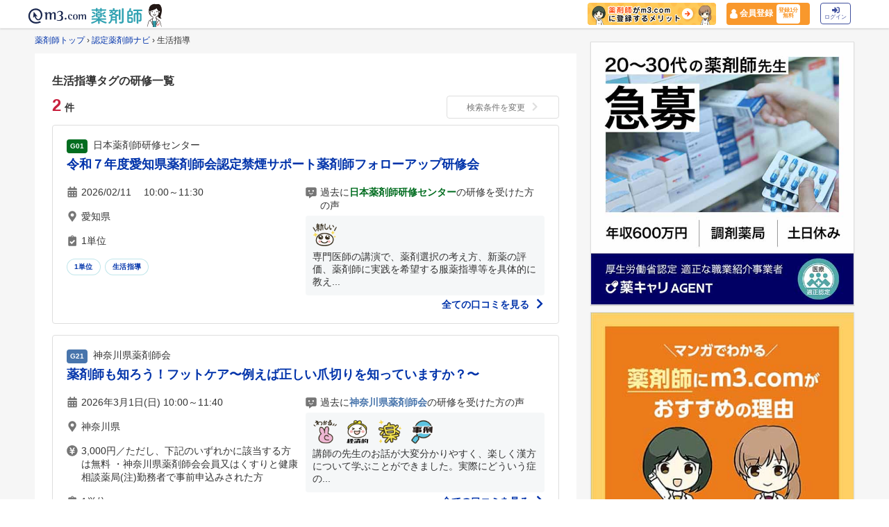

--- FILE ---
content_type: text/html; charset=utf-8
request_url: https://ninteiyakuzaishi.m3.com/tags/160?promotionCode=op_pcolumn_4776
body_size: 18618
content:
<!DOCTYPE html>
<html>
  <head>
    <meta charset="UTF-8">
    <meta id="viewport" name="viewport" content="width=320, initial-scale=1.0, maximum-scale=1.0, user-scalable=0">
    <meta name="format-detection" content="telephone=no" />
    <meta http-equiv="Cache-Control" content="no-cache">
    <meta http-equiv="Pragma" content="no-cache">
      <meta name="description" content="認定薬剤師向け研修（生活指導）一覧です。認定薬剤師ナビでは、認定薬剤師に資格取得・更新に必要な単位を取得できる研修や勉強会、薬剤師向けセミナー情報を検索できます。">
    <meta name="keywords" content="認定薬剤師,研修認定薬剤師,研修,勉強会,セミナー,薬剤師,生活指導,認定薬剤師,研修認定薬剤師,薬剤師,研修,勉強会,セミナー" />
    <meta property="og:site_name" content="認定薬剤師ナビ">
      <meta property="og:type" content="article">
    <meta property="og:url" content="https://ninteiyakuzaishi.m3.com/tags/160">
      <meta property="og:title" content="生活指導の認定薬剤師向け研修">
      <meta property="og:description" content="生活指導の認定薬剤師向け研修一覧です。認定薬剤師ナビでは、認定薬剤師に資格取得・更新に必要な単位を取得できる研修や勉強会、薬剤師向けセミナー情報を検索できます。" />
    <meta property="og:image" content="https://ninteiyakuzaishi.m3.com/images/ninteinavi_ogp.png">
    <meta name="twitter:card" content="summary_large_image" />
    <meta property="fb:app_id" content="1489133624437713" />
    <meta name="msapplication-TileColor" content="#000066" />
    <meta name="msapplication-TileImage" content="//s.m3img.com/atlas/1.0.0/images/favicon/mstile-144x144.png" />

    <meta name="csrf-param" content="authenticity_token" />
<meta name="csrf-token" content="ySSWE84HP4rhQ1mxldXHkqhezw588QcFMIQu3eDcwgusaZ75xk0cUN9KUxXvXVKj9cph9DCaGb8oD8zGC_FOiw" />
    

      <title>生活指導の研修一覧 | 認定薬剤師ナビ | m3.com</title>

    <link rel="canonical" href="https://ninteiyakuzaishi.m3.com/tags/160">
    <link rel="apple-touch-icon" type="image/png" href="/icon.png" />
    <link rel="apple-touch-icon" href="//s.m3img.com/atlas/1.0.0/images/favicon/apple-touch-icon.png" />
    <link rel="apple-touch-icon" sizes="152x152" href="//s.m3img.com/atlas/1.0.0/images/favicon/apple-touch-icon-152x152.png" />
    <link rel="shortcut icon" href="//s.m3img.com/atlas/1.0.0/images/favicon/favicon.ico" />
    <link rel="icon" type="image/png" href="//s.m3img.com/atlas/1.0.0/images/favicon/favicon-32x32.png" sizes="32x32" />
    <link rel="icon" type="image/png" href="//s.m3img.com/atlas/1.0.0/images/favicon/favicon-96x96.png" sizes="96x96" />
    <link rel="manifest" href="//s.m3img.com/atlas/1.0.0/images/favicon/android-chrome-manifest.json" />

    <!-- 共通パーツ用のスタイル -->
    <link rel="stylesheet" href="//s.m3img.com/atlas/1.0.0/stylesheets/atlas.global.css" />
      <link rel="stylesheet" href="//s.m3img.com/m3-style/latest/stylesheets/m3-style.css?date=20200811" />
    <link rel="stylesheet" href="/packs/css/application-529ad0c8.css" />

    <script src="/packs/js/application-79b4ff59b4b556a32acb.js"></script>
    <!-- 組み込み例:共通部分(AJaxでもフロントエンドでも同じ) の部分です -->
    <script src="//s.m3img.com/javascript/jquery/1.11.1/jquery-1.11.1.min.js" type="text/javascript"></script>
    <script type="text/javascript" src="//s.m3img.com/javascript/shared/jquery.mrkun.js" charset="UTF-8"></script>
    <script type="text/javascript" src="//s.m3img.com/javascript/shared/eop/eop.js"></script>
    <script src="//s.m3img.com/m3-style/1.0.1/javascripts/m3-script.min.js" type="text/javascript"></script>
    <script src="//s.m3img.com/atlas/1.0.0/javascripts/atlas.global.js" type="text/javascript"></script>
      <script src="//s.m3img.com/atlas/1.0.0/javascripts/atlas.common.js" type="text/javascript"></script>
      <script src="//s.m3img.com/atlas/1.0.0/javascripts/atlas.rhs.js" type="text/javascript"></script>
    <script type="text/javascript">window.$ = jQuery;</script>

    <!-- 組み込み例:共通部分(AJaxでもフロントエンドでも同じ) の部分 ここまで -->
    <script type="text/javascript">
      var m3gaSystemCd = '';
        var m3EopPageType = 'PC';
    </script>
    <script type="text/javascript">
  dataLayer = [];
  dataLayer.push({'ga_login': 'no'});
  dataLayer.push({'user_type': 'none'});
</script>

<!-- Google Tag Manager 読み込み -->
<script>(function(w,d,s,l,i){w[l]=w[l]||[];w[l].push({'gtm.start':
new Date().getTime(),event:'gtm.js'});var f=d.getElementsByTagName(s)[0],
j=d.createElement(s),dl=l!='dataLayer'?'&l='+l:'';j.async=true;j.src=
'https://www.googletagmanager.com/gtm.js?id='+i+dl;f.parentNode.insertBefore(j,f);
})(window,document,'script','dataLayer','GTM-WHQWRMK');</script>
<!-- End Google Tag Manager -->

  </head>

  <body class="" id="js-sp-container">
    <!-- Google Tag Manager (noscript) -->
<noscript><iframe src="https://www.googletagmanager.com/ns.html?id=GTM-WHQWRMK"
height="0" width="0" style="display:none;visibility:hidden"></iframe></noscript>
<!-- End Google Tag Manager (noscript) -->

      <a style="display:none" id="eop-global" eop-service="ninteiyakuzaishi" eop-page="ninteiyakuzaishi_3.2_tag_160" eop-user="" ></a>

    <script type="text/javascript" src="https://s.m3img.com/javascript/ga/m3ga_body.js" charset="utf-8"></script>
      <div class="float-header__wrapper">
  <div class="sns-atlas__header float-header eop eop-display">
    <div class="sns-atlas__header-content">
      <ul class="sns-atlas__header-inner">
        <li>
          <a href="https://www.m3.com?promotionCode=op_pcolumn_4776">
            <div class="sns-atlas__header-title">
              <img alt="m3.com" class="sns-atlas__header-logo" src="/packs/media/images/logo-ae2c9ff49cde513faf3d16cc5355991a.svg" />
            </div>
</a>        </li>
        <li>
          <a href="https://pharmacist.m3.com/?promotionCode=op_pcolumn_4776">
            <img alt="薬剤師" class="tex" src="/packs/media/images/phtext-eb529169f5cf7381f7fc9d675c0f2a45.svg" />
</a>        </li>
        <li>
          <a href="https://pharmacist.m3.com/?promotionCode=op_pcolumn_4776">
            <img alt="コラムが読める" class="icon" src="/packs/media/images/head_point30-6d6f797e250a6609f84abdd3f7c194ed.svg" />
</a>        </li>
      </ul>
      <div class="m3p-header-button">
        <ul>
          <li class="m3p-header-bunner">
            <a eop-action="click" eop-contents="header_bnr_m3com_merit" href="https://pharmacist.m3.com/m3com_merit?promotionCode=op_pcolumn_4776">
              <img alt="薬剤師がm3.comに登録するメリット" class="m3p-header-bunner__inner" src="/packs/media/images/merit-e7fd8d609f761a99ec59c72609ad053a.png" />
</a>          </li>
          <li>
            <a class="m3p-header-register" data-gtm-header-register-link="pc-test" href="https://pharmacist.m3.com/registration/new?redirect_url=https%3A%2F%2Fninteiyakuzaishi.m3.com%2Ftags%2F160%3FpromotionCode%3Dop_pcolumn_4776">
              <svg version="1.1" id="レイヤー_1" xmlns="http://www.w3.org/2000/svg" xmlns:xlink="http://www.w3.org/1999/xlink" x="0px"
                y="0px" viewBox="0 0 7 9.09" style="enable-background:new 0 0 7 9.09;" xml:space="preserve">
              <style type="text/css">
                .st0{fill:#FFFFFF;stroke:#FFFFFF;stroke-width:0.5283;stroke-linejoin:round;stroke-miterlimit:10;}
              </style>
              <path class="st0" d="M4.43,3.8C5,3.47,5.38,2.87,5.38,2.17c0-1.03-0.84-1.87-1.87-1.87S1.64,1.13,1.64,2.17
                c0,0.7,0.38,1.31,0.95,1.63C0.64,4.14,0.3,5.47,0.3,5.94c0,1.28,0,2.16,0,2.17c0,0,1.42,0.7,3.29,0.64
                c1.87-0.05,3.07-0.59,3.07-0.59s0-0.91,0-2.25C6.66,5.24,6.08,4.1,4.43,3.8z"/>
              </svg>
              <div class="m3p-header-register__text">会員登録</div>
              <div class="m3p-header-register__inner">登録1分<br>無料</div>
</a>          </li>
          <li>
            <a class="m3p-header-login" data-gtm-header-login-link="pc-test" href="https://www.m3.com/login?origURL=https%3A%2F%2Fninteiyakuzaishi.m3.com%2Ftags%2F160%3FpromotionCode%3Dop_pcolumn_4776&amp;portalRequestURL=https%3A%2F%2Fninteiyakuzaishi.m3.com%2Ftags%2F160%3FpromotionCode%3Dop_pcolumn_4776">
              <svg version="1.1" id="レイヤー_1" xmlns="http://www.w3.org/2000/svg" xmlns:xlink="http://www.w3.org/1999/xlink" x="0px"
                y="0px" viewBox="0 0 11.39 8.77" style="enable-background:new 0 0 11.39 8.77;" xml:space="preserve">
              <style type="text/css">
                .st2{fill:#40509E;}
              </style>
              <path class="st2" d="M9.19,8.55H7.34c-0.15,0-0.26-0.12-0.26-0.26V7.4c0-0.15,0.12-0.26,0.26-0.26h1.85c0.39,0,0.71-0.32,0.71-0.71
                V2.19c0-0.39-0.32-0.71-0.71-0.71H7.34c-0.15,0-0.26-0.12-0.26-0.26V0.34c0-0.15,0.12-0.26,0.26-0.26h1.85
                c1.17,0,2.12,0.95,2.12,2.12v4.24C11.31,7.6,10.36,8.55,9.19,8.55z M8.16,4.11L4.45,0.41c-0.33-0.33-0.9-0.1-0.9,0.38V2.9h-3
                c-0.29,0-0.53,0.24-0.53,0.53v2.12c0,0.29,0.24,0.53,0.53,0.53h3V8.2c0,0.47,0.57,0.71,0.9,0.38l3.71-3.71
                C8.36,4.66,8.36,4.32,8.16,4.11z"/>
              </svg><br>
              ログイン
</a>          </li>
        </ul>
      </div>
    </div>
  </div>
</div>


    <div id="sb-site">
      <div class="atlas-body" id="">
        <div class="body-content">
          <div class="atlas-main m3-contents">
            <main role="main">
              <div class="breadcrumbs"><a href="https://pharmacist.m3.com/?promotionCode=op_pcolumn_4776">薬剤師トップ</a> &rsaquo; <a href="/?promotionCode=op_pcolumn_4776">認定薬剤師ナビ</a> &rsaquo; <span class="current">生活指導</span></div>
              <div class="m3-panel nintei-container">
  <h1 class="nintei-title__md nintei-mb10">生活指導タグの研修一覧</h1>
  <div class="nintei-search__refine nintei-container__frr nintei-mb10">
    <div class="nintei-search__renum nintei-title__xl m3-label--error m3-text-left">
      2<span class="nintei-text__mb">件</span>
    </div>
    <div class="nintei-search__rebtnwrap m3-text-right">
      <a href="#research">検索条件を変更<i class="ph-glyphs-next"></i></a>
    </div>
  </div>
  


  
  

  <div class="nintei-linewrapper">
    <p class="nintei-edu__ti">
      <span class="nintei-provider__label" style="background: #026d20";>
        G01
      </span>
      日本薬剤師研修センター
    </p>
    <h3 class="nintei-edu__ct">
      <a eop-action="click" eop-contents="training_19394" href="/workshops/19394?promotionCode=op_pcolumn_4776">令和７年度愛知県薬剤師会認定禁煙サポート薬剤師フォローアップ研修会</a>
    </h3>
    <div class="nintei-container__fcr">
      <div class="nintei-fcontent nintei-container__fcc">
        <ul class="nintei-ul">
            <li class="nintei-edu__list">
              <span class="ph-glyphs-workshops">
                <svg version="1.1" id="workshop-days" xmlns="http://www.w3.org/2000/svg" xmlns:xlink="http://www.w3.org/1999/xlink" x="0px" y="0px" viewBox="0 0 300 300" style="enable-background:new 0 0 300 300;" xml:space="preserve">
                  <g>
                    <path class="workshops__days" d="M33.4,95c-1.9,0-3.4-0.7-4.7-2s-2-2.9-2-4.8V68.2c0-7.5,2.6-13.8,7.8-19c5.2-5.2,11.5-7.8,19-7.8h26.8V12.3
                      c0-1.9,0.7-3.4,2-4.7s2.9-2,4.7-2h22.4c1.9,0,3.4,0.7,4.7,2s2,2.9,2,4.7v29.1h71.5V12.3c0-1.9,0.7-3.4,2-4.7s2.9-2,4.7-2h22.4
                      c1.9,0,3.4,0.7,4.7,2s2,2.9,2,4.7v29.1h26.8c7.4,0,13.8,2.6,19,7.8c5.2,5.2,7.8,11.5,7.8,19v20.1c0,1.9-0.7,3.4-2,4.8s-2.9,2-4.7,2
                      H33.4z M270.3,112.9c1.9,0,3.4,0.7,4.7,2s2,2.9,2,4.7v145.3c0,7.5-2.6,13.8-7.8,19c-5.2,5.2-11.5,7.8-19,7.8H53.5
                      c-7.4,0-13.8-2.6-19-7.8c-5.2-5.2-7.8-11.5-7.8-19V119.6c0-1.9,0.7-3.4,2-4.7s2.9-2,4.7-2H270.3z M96.2,150.6c-1.3-1.3-2.9-2-4.7-2
                      H69.1c-1.9,0-3.4,0.7-4.7,2s-2,2.9-2,4.7v22.4c0,1.9,0.7,3.4,2,4.7s2.9,2,4.7,2h22.4c1.9,0,3.4-0.7,4.7-2s2-2.9,2-4.7v-22.4
                      C98.2,153.5,97.5,151.9,96.2,150.6z M96.2,222.1c-1.3-1.3-2.9-2-4.7-2H69.1c-1.9,0-3.4,0.7-4.7,2s-2,2.9-2,4.7v22.4
                      c0,1.9,0.7,3.4,2,4.7s2.9,2,4.7,2h22.4c1.9,0,3.4-0.7,4.7-2s2-2.9,2-4.7v-22.4C98.2,225,97.5,223.4,96.2,222.1z M167.8,150.6
                      c-1.3-1.3-2.9-2-4.7-2h-22.4c-1.9,0-3.4,0.7-4.7,2s-2,2.9-2,4.7v22.4c0,1.9,0.7,3.4,2,4.7s2.9,2,4.7,2H163c1.9,0,3.4-0.7,4.7-2
                      s2-2.9,2-4.7v-22.4C169.7,153.5,169.1,151.9,167.8,150.6z M167.8,222.1c-1.3-1.3-2.9-2-4.7-2h-22.4c-1.9,0-3.4,0.7-4.7,2
                      s-2,2.9-2,4.7v22.4c0,1.9,0.7,3.4,2,4.7s2.9,2,4.7,2H163c1.9,0,3.4-0.7,4.7-2s2-2.9,2-4.7v-22.4C169.7,225,169.1,223.4,167.8,222.1
                      z M239.3,150.6c-1.3-1.3-2.9-2-4.7-2h-22.4c-1.9,0-3.4,0.7-4.7,2s-2,2.9-2,4.7v22.4c0,1.9,0.7,3.4,2,4.7s2.9,2,4.7,2h22.4
                      c1.9,0,3.4-0.7,4.7-2s2-2.9,2-4.7v-22.4C241.2,153.5,240.6,151.9,239.3,150.6z M239.3,222.1c-1.3-1.3-2.9-2-4.7-2h-22.4
                      c-1.9,0-3.4,0.7-4.7,2s-2,2.9-2,4.7v22.4c0,1.9,0.7,3.4,2,4.7s2.9,2,4.7,2h22.4c1.9,0,3.4-0.7,4.7-2s2-2.9,2-4.7v-22.4
                      C241.2,225,240.6,223.4,239.3,222.1z"/>
                  </g>
                </svg>
              </span>
              <span class="nintei-rm">2026/02/11
　10:00～11:30</span>
            </li>
          <li class="nintei-edu__list ">
            <span class="ph-glyphs-workshops">
              <svg version="1.1" id="workshop-pin" xmlns="http://www.w3.org/2000/svg" xmlns:xlink="http://www.w3.org/1999/xlink" x="0px" y="0px" viewBox="0 0 300 300" style="enable-background:new 0 0 300 300;" xml:space="preserve">
                <g>
                  <path class="workshops__pin" d="M102.9,232.4c-18.6-26.8-30.9-44.9-36.9-54.2c-8.6-13.4-14.3-24.7-17.3-33.8c-3-9.1-4.5-19.7-4.5-31.6
                    c0-19.4,4.8-37.3,14.5-53.6c9.7-16.4,22.7-29.4,39.1-39.1c16.4-9.7,34.3-14.5,53.6-14.5s37.3,4.8,53.6,14.5
                    c16.4,9.7,29.4,22.7,39.1,39.1c9.7,16.4,14.5,34.3,14.5,53.6c0,11.9-1.5,22.4-4.5,31.6c-3,9.1-8.8,20.4-17.3,33.8
                    c-6,9.3-18.3,27.4-36.9,54.2l-37.4,53.6c-2.6,3.7-6.3,5.6-11.2,5.6s-8.6-1.9-11.2-5.6C130.7,271.9,118.2,254,102.9,232.4z
                    M183.1,144.4c8.8-8.8,13.1-19.3,13.1-31.6s-4.4-22.8-13.1-31.6s-19.3-13.1-31.6-13.1s-22.8,4.4-31.6,13.1s-13.1,19.3-13.1,31.6
                    s4.4,22.8,13.1,31.6s19.3,13.1,31.6,13.1S174.4,153.2,183.1,144.4z"/>
                </g>
              </svg>
            </span>
            愛知県
          </li>
            <li class="nintei-edu__list">
              <span class="ph-glyphs-workshops">
                <svg version="1.1" id="workshop-credit" xmlns="http://www.w3.org/2000/svg" xmlns:xlink="http://www.w3.org/1999/xlink" x="0px" y="0px" viewBox="0 0 300 300" style="enable-background:new 0 0 300 300;" xml:space="preserve">
                  <g>
                    <path class="workshops__check" d="M234.1,42.5h-45.4c0-20-16.3-36.3-36.3-36.3c-20,0-36.3,16.3-36.3,36.3H70.8c-15,0-27.2,12.2-27.2,27.2v199.6
                      c0,15,12.2,27.2,27.2,27.2h163.3c15,0,27.2-12.2,27.2-27.2V69.7C261.3,54.7,249.1,42.5,234.1,42.5z M152.4,28.9
                      c7.5,0,13.6,6.1,13.6,13.6s-6.1,13.6-13.6,13.6c-7.5,0-13.6-6.1-13.6-13.6S144.9,28.9,152.4,28.9z M221.1,160.3l-81.1,80.4
                      c-2.7,2.7-7,2.6-9.6-0.1l-46.8-47.2c-2.7-2.7-2.6-7,0.1-9.6l16.1-16c2.7-2.7,7-2.6,9.6,0.1l26.1,26.3l60.1-59.6
                      c2.7-2.7,7-2.6,9.6,0.1l16,16.1C223.9,153.4,223.8,157.7,221.1,160.3z"/>
                  </g>
                </svg>
              </span>
              1単位
            </li>
        </ul>
        <div class="nintei-edu__tagwrapper">
            <a class="nintei-edu__taglist" href="/tags/1?promotionCode=op_pcolumn_4776">1単位</a>
            <a class="nintei-edu__taglist" href="/tags/160?promotionCode=op_pcolumn_4776">生活指導</a>
        </div>
      </div>
      <div class="nintei-fcontent nintei-container__fcc">
        <div class="nintei-container__fcc">
          <ul class="nintei-ul">
            <li class="nintei-edu-comment__list">
              <span class="ph-glyphs-workshops">
                <svg version="1.1" id="workshop-words" class="workshop-words__svg" xmlns="http://www.w3.org/2000/svg" xmlns:xlink="http://www.w3.org/1999/xlink" x="0px" y="0px" viewBox="0 0 300 300" style="enable-background:new 0 0 300 300;" xml:space="preserve">
                  <g>
                    <path class="workshops__comm" d="M283.1,17.3c-7.2-7.2-15.7-10.8-25.5-10.8h-218c-9.8,0-18.4,3.6-25.5,10.8C6.8,24.5,3.2,33,3.2,42.8v163.5
                    c0,9.8,3.6,18.4,10.8,25.5c7.2,7.2,15.7,10.8,25.5,10.8H94v47.7c0,2.6,1.2,4.6,3.7,6c2.5,1.3,4.8,1.2,7.1-0.3l71-53.4h81.8
                    c9.8,0,18.4-3.6,25.5-10.8c7.2-7.2,10.8-15.7,10.8-25.5V42.8C293.9,33,290.3,24.5,283.1,17.3z M94,122c-12.4,0-22.5-10.1-22.5-22.5
                    S81.6,77,94,77c12.4,0,22.5,10.1,22.5,22.5S106.4,122,94,122z M196.6,161.7c-3.8,11.3-18.9,32.8-49.1,32.8
                    c-30.5,0-44.2-21.8-47.2-33.4c-1.2-4.5,1.6-9.2,6.1-10.4c4.5-1.2,9.1,1.5,10.3,6c0.1,0.2,1.6,5.6,6.2,10.7c5.9,6.7,14.2,10,24.6,10
                    c10.6,0,19.3-3.5,25.8-10.3c5.1-5.3,7.1-10.9,7.1-10.9c1.5-4.5,6.3-6.8,10.7-5.3C195.7,152.4,198.1,157.2,196.6,161.7z M203,122
                    c-12.4,0-22.5-10.1-22.5-22.5S190.6,77,203,77c12.4,0,22.5,10.1,22.5,22.5S215.5,122,203,122z"/>
                  </g>
                </svg>
              </span>
              <div>
                過去に<span class="nintei-edu__pname p1-t" style="color: #026d20;">日本薬剤師研修センター</span>の研修を受けた方の声
              </div>
            </li>
          </ul>
        </div>
        <div class="nintei-edu__comment">
              <img src="https://pcareer-contents.s3.amazonaws.com/uploads/production/upload_files/file_name/0000015240.png" class='nintei-comm__emoji'>
            <div class="nintei-edu__commtex">
              専門医師の講演で、薬剤選択の考え方、新薬の評価、薬剤師に実践を希望する服薬指導等を具体的に教え...
            </div>
        </div>
          <div class="nintei-w100 m3-text-right m3-text--emphasis nintei-edu-comment__more">
            <a href="/workshops/19394?promotionCode=op_pcolumn_4776#reviews">全ての口コミを見る
              <span class="ph-glyphs-edu-comment__next">
                <svg version="1.1" id="workshop-more-arrow" xmlns="http://www.w3.org/2000/svg" xmlns:xlink="http://www.w3.org/1999/xlink" x="0px" y="0px" viewBox="0 0 300 300" style="enable-background:new 0 0 300 300;" xml:space="preserve">
                  <g>
                    <path class="comment__next" d="M238.8,162.1L108.2,292.6c-3.1,3.1-7,4.7-11.4,4.7c-4.5,0-8.3-1.6-11.4-4.7l-14.8-14.8c-3.1-3.1-4.8-6.9-5-11.4
                      c-0.2-4.5,1.2-8.3,4.4-11.4l104.3-104.3L69.9,46.4c-3.1-3.1-4.6-6.9-4.4-11.4c0.2-4.5,1.9-8.3,5-11.4L85.4,8.7
                      C88.5,5.6,92.3,4,96.8,4c4.5,0,8.3,1.6,11.4,4.7l130.5,130.5c3.6,3.1,5.4,7,5.4,11.4C244.1,155.2,242.3,159,238.8,162.1z"/>
                  </g>
                </svg>
              </span>
</a>          </div>
      </div>
    </div>
  </div>

  
  

  <div class="nintei-linewrapper">
    <p class="nintei-edu__ti">
      <span class="nintei-provider__label" style="background: #4875ac";>
        G21
      </span>
      神奈川県薬剤師会
    </p>
    <h3 class="nintei-edu__ct">
      <a eop-action="click" eop-contents="training_19441" href="/workshops/19441?promotionCode=op_pcolumn_4776">薬剤師も知ろう！フットケア〜例えば正しい爪切りを知っていますか？〜</a>
    </h3>
    <div class="nintei-container__fcr">
      <div class="nintei-fcontent nintei-container__fcc">
        <ul class="nintei-ul">
            <li class="nintei-edu__list">
              <span class="ph-glyphs-workshops">
                <svg version="1.1" id="workshop-days" xmlns="http://www.w3.org/2000/svg" xmlns:xlink="http://www.w3.org/1999/xlink" x="0px" y="0px" viewBox="0 0 300 300" style="enable-background:new 0 0 300 300;" xml:space="preserve">
                  <g>
                    <path class="workshops__days" d="M33.4,95c-1.9,0-3.4-0.7-4.7-2s-2-2.9-2-4.8V68.2c0-7.5,2.6-13.8,7.8-19c5.2-5.2,11.5-7.8,19-7.8h26.8V12.3
                      c0-1.9,0.7-3.4,2-4.7s2.9-2,4.7-2h22.4c1.9,0,3.4,0.7,4.7,2s2,2.9,2,4.7v29.1h71.5V12.3c0-1.9,0.7-3.4,2-4.7s2.9-2,4.7-2h22.4
                      c1.9,0,3.4,0.7,4.7,2s2,2.9,2,4.7v29.1h26.8c7.4,0,13.8,2.6,19,7.8c5.2,5.2,7.8,11.5,7.8,19v20.1c0,1.9-0.7,3.4-2,4.8s-2.9,2-4.7,2
                      H33.4z M270.3,112.9c1.9,0,3.4,0.7,4.7,2s2,2.9,2,4.7v145.3c0,7.5-2.6,13.8-7.8,19c-5.2,5.2-11.5,7.8-19,7.8H53.5
                      c-7.4,0-13.8-2.6-19-7.8c-5.2-5.2-7.8-11.5-7.8-19V119.6c0-1.9,0.7-3.4,2-4.7s2.9-2,4.7-2H270.3z M96.2,150.6c-1.3-1.3-2.9-2-4.7-2
                      H69.1c-1.9,0-3.4,0.7-4.7,2s-2,2.9-2,4.7v22.4c0,1.9,0.7,3.4,2,4.7s2.9,2,4.7,2h22.4c1.9,0,3.4-0.7,4.7-2s2-2.9,2-4.7v-22.4
                      C98.2,153.5,97.5,151.9,96.2,150.6z M96.2,222.1c-1.3-1.3-2.9-2-4.7-2H69.1c-1.9,0-3.4,0.7-4.7,2s-2,2.9-2,4.7v22.4
                      c0,1.9,0.7,3.4,2,4.7s2.9,2,4.7,2h22.4c1.9,0,3.4-0.7,4.7-2s2-2.9,2-4.7v-22.4C98.2,225,97.5,223.4,96.2,222.1z M167.8,150.6
                      c-1.3-1.3-2.9-2-4.7-2h-22.4c-1.9,0-3.4,0.7-4.7,2s-2,2.9-2,4.7v22.4c0,1.9,0.7,3.4,2,4.7s2.9,2,4.7,2H163c1.9,0,3.4-0.7,4.7-2
                      s2-2.9,2-4.7v-22.4C169.7,153.5,169.1,151.9,167.8,150.6z M167.8,222.1c-1.3-1.3-2.9-2-4.7-2h-22.4c-1.9,0-3.4,0.7-4.7,2
                      s-2,2.9-2,4.7v22.4c0,1.9,0.7,3.4,2,4.7s2.9,2,4.7,2H163c1.9,0,3.4-0.7,4.7-2s2-2.9,2-4.7v-22.4C169.7,225,169.1,223.4,167.8,222.1
                      z M239.3,150.6c-1.3-1.3-2.9-2-4.7-2h-22.4c-1.9,0-3.4,0.7-4.7,2s-2,2.9-2,4.7v22.4c0,1.9,0.7,3.4,2,4.7s2.9,2,4.7,2h22.4
                      c1.9,0,3.4-0.7,4.7-2s2-2.9,2-4.7v-22.4C241.2,153.5,240.6,151.9,239.3,150.6z M239.3,222.1c-1.3-1.3-2.9-2-4.7-2h-22.4
                      c-1.9,0-3.4,0.7-4.7,2s-2,2.9-2,4.7v22.4c0,1.9,0.7,3.4,2,4.7s2.9,2,4.7,2h22.4c1.9,0,3.4-0.7,4.7-2s2-2.9,2-4.7v-22.4
                      C241.2,225,240.6,223.4,239.3,222.1z"/>
                  </g>
                </svg>
              </span>
              <span class="nintei-rm">2026年3月1日(日) 10:00～11:40</span>
            </li>
          <li class="nintei-edu__list ">
            <span class="ph-glyphs-workshops">
              <svg version="1.1" id="workshop-pin" xmlns="http://www.w3.org/2000/svg" xmlns:xlink="http://www.w3.org/1999/xlink" x="0px" y="0px" viewBox="0 0 300 300" style="enable-background:new 0 0 300 300;" xml:space="preserve">
                <g>
                  <path class="workshops__pin" d="M102.9,232.4c-18.6-26.8-30.9-44.9-36.9-54.2c-8.6-13.4-14.3-24.7-17.3-33.8c-3-9.1-4.5-19.7-4.5-31.6
                    c0-19.4,4.8-37.3,14.5-53.6c9.7-16.4,22.7-29.4,39.1-39.1c16.4-9.7,34.3-14.5,53.6-14.5s37.3,4.8,53.6,14.5
                    c16.4,9.7,29.4,22.7,39.1,39.1c9.7,16.4,14.5,34.3,14.5,53.6c0,11.9-1.5,22.4-4.5,31.6c-3,9.1-8.8,20.4-17.3,33.8
                    c-6,9.3-18.3,27.4-36.9,54.2l-37.4,53.6c-2.6,3.7-6.3,5.6-11.2,5.6s-8.6-1.9-11.2-5.6C130.7,271.9,118.2,254,102.9,232.4z
                    M183.1,144.4c8.8-8.8,13.1-19.3,13.1-31.6s-4.4-22.8-13.1-31.6s-19.3-13.1-31.6-13.1s-22.8,4.4-31.6,13.1s-13.1,19.3-13.1,31.6
                    s4.4,22.8,13.1,31.6s19.3,13.1,31.6,13.1S174.4,153.2,183.1,144.4z"/>
                </g>
              </svg>
            </span>
            神奈川県
          </li>
            <li class="nintei-edu__list">
              <span class="ph-glyphs-workshops">
                <svg version="1.1" id="workshop-tuitionfee" xmlns="http://www.w3.org/2000/svg" xmlns:xlink="http://www.w3.org/1999/xlink" x="0px" y="0px" viewBox="0 0 300 300" style="enable-background:new 0 0 300 300;" xml:space="preserve">
                  <g>
                    <path class="workshops__yen" d="M148.5,4C68.1,4,3,69.1,3,149.5S68.1,295,148.5,295S294,229.9,294,149.5S228.9,4,148.5,4z M217.7,74l-32.3,60.6h23.4
                      c1.3,0,2.5,0.5,3.4,1.4c0.9,0.9,1.4,2.1,1.4,3.4v12.9c0,1.3-0.5,2.5-1.4,3.4c-0.9,0.9-2.1,1.4-3.4,1.4h-35.5l-8.1,14.9v10.9h43.6
                      c1.3,0,2.5,0.5,3.4,1.4c0.9,0.9,1.4,2.1,1.4,3.4v12.9c0,1.3-0.5,2.5-1.4,3.4c-0.9,0.9-2.1,1.4-3.4,1.4h-43.6v37.2
                      c0,1.3-0.5,2.5-1.4,3.4c-0.9,0.9-2.1,1.4-3.4,1.4h-22.6c-1.3,0-2.5-0.5-3.4-1.4c-0.9-0.9-1.4-2.1-1.4-3.4v-37.2H89.4
                      c-1.3,0-2.5-0.5-3.4-1.4c-0.9-0.9-1.4-2.1-1.4-3.4v-12.9c0-1.3,0.5-2.5,1.4-3.4c0.9-0.9,2.1-1.4,3.4-1.4H133V172l-8.1-15.1H89.4
                      c-1.3,0-2.5-0.5-3.4-1.4c-0.9-0.9-1.4-2.1-1.4-3.4v-12.9c0-1.3,0.5-2.5,1.4-3.4c0.9-0.9,2.1-1.4,3.4-1.4h23.4L80.5,73.8
                      c-0.8-1.6-0.7-3.2,0.2-4.8c0.9-1.6,2.3-2.4,4.2-2.4h26.4c2.1,0,3.6,0.9,4.4,2.8l22.2,45.6c2.5,5.9,5,12.5,7.7,19.8l3.2,9.3h0.8
                      c3.2-10,6.9-19.7,10.9-29.1l22.2-45.6c0.8-1.9,2.2-2.8,4.4-2.8h26.2c1.9,0,3.3,1,4.2,2.6C218.4,70.8,218.5,72.4,217.7,74z"/>
                  </g>
                </svg>
              </span>
              
3,000円／ただし、下記のいずれかに該当する方は無料
・神奈川県薬剤師会会員又はくすりと健康相談薬局(注)勤務者で事前申込みされた方
            </li>
            <li class="nintei-edu__list">
              <span class="ph-glyphs-workshops">
                <svg version="1.1" id="workshop-credit" xmlns="http://www.w3.org/2000/svg" xmlns:xlink="http://www.w3.org/1999/xlink" x="0px" y="0px" viewBox="0 0 300 300" style="enable-background:new 0 0 300 300;" xml:space="preserve">
                  <g>
                    <path class="workshops__check" d="M234.1,42.5h-45.4c0-20-16.3-36.3-36.3-36.3c-20,0-36.3,16.3-36.3,36.3H70.8c-15,0-27.2,12.2-27.2,27.2v199.6
                      c0,15,12.2,27.2,27.2,27.2h163.3c15,0,27.2-12.2,27.2-27.2V69.7C261.3,54.7,249.1,42.5,234.1,42.5z M152.4,28.9
                      c7.5,0,13.6,6.1,13.6,13.6s-6.1,13.6-13.6,13.6c-7.5,0-13.6-6.1-13.6-13.6S144.9,28.9,152.4,28.9z M221.1,160.3l-81.1,80.4
                      c-2.7,2.7-7,2.6-9.6-0.1l-46.8-47.2c-2.7-2.7-2.6-7,0.1-9.6l16.1-16c2.7-2.7,7-2.6,9.6,0.1l26.1,26.3l60.1-59.6
                      c2.7-2.7,7-2.6,9.6,0.1l16,16.1C223.9,153.4,223.8,157.7,221.1,160.3z"/>
                  </g>
                </svg>
              </span>
              1単位
            </li>
        </ul>
        <div class="nintei-edu__tagwrapper">
            <a class="nintei-edu__taglist" href="/tags/160?promotionCode=op_pcolumn_4776">生活指導</a>
        </div>
      </div>
      <div class="nintei-fcontent nintei-container__fcc">
        <div class="nintei-container__fcc">
          <ul class="nintei-ul">
            <li class="nintei-edu-comment__list">
              <span class="ph-glyphs-workshops">
                <svg version="1.1" id="workshop-words" class="workshop-words__svg" xmlns="http://www.w3.org/2000/svg" xmlns:xlink="http://www.w3.org/1999/xlink" x="0px" y="0px" viewBox="0 0 300 300" style="enable-background:new 0 0 300 300;" xml:space="preserve">
                  <g>
                    <path class="workshops__comm" d="M283.1,17.3c-7.2-7.2-15.7-10.8-25.5-10.8h-218c-9.8,0-18.4,3.6-25.5,10.8C6.8,24.5,3.2,33,3.2,42.8v163.5
                    c0,9.8,3.6,18.4,10.8,25.5c7.2,7.2,15.7,10.8,25.5,10.8H94v47.7c0,2.6,1.2,4.6,3.7,6c2.5,1.3,4.8,1.2,7.1-0.3l71-53.4h81.8
                    c9.8,0,18.4-3.6,25.5-10.8c7.2-7.2,10.8-15.7,10.8-25.5V42.8C293.9,33,290.3,24.5,283.1,17.3z M94,122c-12.4,0-22.5-10.1-22.5-22.5
                    S81.6,77,94,77c12.4,0,22.5,10.1,22.5,22.5S106.4,122,94,122z M196.6,161.7c-3.8,11.3-18.9,32.8-49.1,32.8
                    c-30.5,0-44.2-21.8-47.2-33.4c-1.2-4.5,1.6-9.2,6.1-10.4c4.5-1.2,9.1,1.5,10.3,6c0.1,0.2,1.6,5.6,6.2,10.7c5.9,6.7,14.2,10,24.6,10
                    c10.6,0,19.3-3.5,25.8-10.3c5.1-5.3,7.1-10.9,7.1-10.9c1.5-4.5,6.3-6.8,10.7-5.3C195.7,152.4,198.1,157.2,196.6,161.7z M203,122
                    c-12.4,0-22.5-10.1-22.5-22.5S190.6,77,203,77c12.4,0,22.5,10.1,22.5,22.5S215.5,122,203,122z"/>
                  </g>
                </svg>
              </span>
              <div>
                過去に<span class="nintei-edu__pname p1-t" style="color: #4875ac;">神奈川県薬剤師会</span>の研修を受けた方の声
              </div>
            </li>
          </ul>
        </div>
        <div class="nintei-edu__comment">
              <img src="https://pcareer-contents.s3.amazonaws.com/uploads/production/upload_files/file_name/0000015238.png" class='nintei-comm__emoji'>
              <img src="https://pcareer-contents.s3.amazonaws.com/uploads/production/upload_files/file_name/0000015243.png" class='nintei-comm__emoji'>
              <img src="https://pcareer-contents.s3.amazonaws.com/uploads/production/upload_files/file_name/0000015244.png" class='nintei-comm__emoji'>
              <img src="https://pcareer-contents.s3.amazonaws.com/uploads/production/upload_files/file_name/0000015241.png" class='nintei-comm__emoji'>
            <div class="nintei-edu__commtex">
              講師の先生のお話が大変分かりやすく、楽しく漢方について学ぶことができました。実際にどういう症の...
            </div>
        </div>
          <div class="nintei-w100 m3-text-right m3-text--emphasis nintei-edu-comment__more">
            <a href="/workshops/19441?promotionCode=op_pcolumn_4776#reviews">全ての口コミを見る
              <span class="ph-glyphs-edu-comment__next">
                <svg version="1.1" id="workshop-more-arrow" xmlns="http://www.w3.org/2000/svg" xmlns:xlink="http://www.w3.org/1999/xlink" x="0px" y="0px" viewBox="0 0 300 300" style="enable-background:new 0 0 300 300;" xml:space="preserve">
                  <g>
                    <path class="comment__next" d="M238.8,162.1L108.2,292.6c-3.1,3.1-7,4.7-11.4,4.7c-4.5,0-8.3-1.6-11.4-4.7l-14.8-14.8c-3.1-3.1-4.8-6.9-5-11.4
                      c-0.2-4.5,1.2-8.3,4.4-11.4l104.3-104.3L69.9,46.4c-3.1-3.1-4.6-6.9-4.4-11.4c0.2-4.5,1.9-8.3,5-11.4L85.4,8.7
                      C88.5,5.6,92.3,4,96.8,4c4.5,0,8.3,1.6,11.4,4.7l130.5,130.5c3.6,3.1,5.4,7,5.4,11.4C244.1,155.2,242.3,159,238.8,162.1z"/>
                  </g>
                </svg>
              </span>
</a>          </div>
      </div>
    </div>
  </div>

  <nav>
    <div class="nintei-pagination__wrap">
      
    </div>
  </nav>
  <section>
    <h2 id="research" class="nintei-title__xl nintei-mb30">
      <i class="ph-glyphs-search"></i>再検索する
    </h2>
    <form action="/search" accept-charset="UTF-8" method="get">
    <input value="op_pcolumn_4776" autocomplete="off" type="hidden" name="promotionCode" id="promotionCode" />

  <div class="nintei-container__fcr">
    <div class="nintei-search__wrap">
      <div class="nintei-search__label">
        <label class="nintei-search__ltex" for="prefecture">エリア</label>
      </div>
      <div class="nintei-search__select">
        <select name="prefecture" id="prefecture"><option value="">すべて</option>
<option value="オンライン">オンライン</option>
<option value="北海道">北海道</option>
<option disabled="disabled" value="青森県">青森県</option>
<option value="岩手県">岩手県</option>
<option value="宮城県">宮城県</option>
<option value="秋田県">秋田県</option>
<option disabled="disabled" value="山形県">山形県</option>
<option disabled="disabled" value="福島県">福島県</option>
<option value="茨城県">茨城県</option>
<option value="栃木県">栃木県</option>
<option value="群馬県">群馬県</option>
<option value="埼玉県">埼玉県</option>
<option value="千葉県">千葉県</option>
<option value="東京都">東京都</option>
<option value="神奈川県">神奈川県</option>
<option disabled="disabled" value="新潟県">新潟県</option>
<option value="富山県">富山県</option>
<option value="石川県">石川県</option>
<option disabled="disabled" value="福井県">福井県</option>
<option value="山梨県">山梨県</option>
<option value="長野県">長野県</option>
<option value="岐阜県">岐阜県</option>
<option value="静岡県">静岡県</option>
<option value="愛知県">愛知県</option>
<option disabled="disabled" value="三重県">三重県</option>
<option disabled="disabled" value="滋賀県">滋賀県</option>
<option value="京都府">京都府</option>
<option value="大阪府">大阪府</option>
<option value="兵庫県">兵庫県</option>
<option value="奈良県">奈良県</option>
<option value="和歌山県">和歌山県</option>
<option disabled="disabled" value="鳥取県">鳥取県</option>
<option disabled="disabled" value="島根県">島根県</option>
<option disabled="disabled" value="岡山県">岡山県</option>
<option value="広島県">広島県</option>
<option disabled="disabled" value="山口県">山口県</option>
<option value="徳島県">徳島県</option>
<option disabled="disabled" value="香川県">香川県</option>
<option disabled="disabled" value="愛媛県">愛媛県</option>
<option disabled="disabled" value="高知県">高知県</option>
<option value="福岡県">福岡県</option>
<option value="佐賀県">佐賀県</option>
<option disabled="disabled" value="長崎県">長崎県</option>
<option value="熊本県">熊本県</option>
<option disabled="disabled" value="大分県">大分県</option>
<option value="宮崎県">宮崎県</option>
<option value="鹿児島県">鹿児島県</option>
<option value="沖縄県">沖縄県</option></select>
      </div>
    </div>
    <div class="nintei-search__wrap">
      <div class="nintei-search__label">
        <label class="nintei-search__ltex" for="start">開催年月</label>
      </div>
      <div class="nintei-search__select nintei-i3">
        <select class="nintei-search__select-day" name="start" id="start"><option value="2026-01-26">今月</option>
<option value="2026-02-01">2026年02月</option>
<option value="2026-03-01">2026年03月</option>
<option value="2026-04-01">2026年04月</option>
<option value="2026-05-01">2026年05月</option>
<option value="2026-06-01">2026年06月</option></select>
        <div class="nintei-search__aflabel nintei-search__ltex nintei-lp">以降</div>
      </div>
    </div>
    <div class="nintei-search__wrap">
      <div class="nintei-search__label">
        <label class="nintei-search__ltex" for="word">フリーワード</label>
      </div>
      <div class="nintei-search__input">
        <input placeholder="在宅" maxlength="15" size="15" type="text" name="word" id="word" />
      </div>
    </div>
    <div class="nintei-search__wrap">
      <div class="nintei-search__label">
        <label class="nintei-search__ltex" for="provider">プロバイダー</label>
      </div>
      <div class="nintei-search__select">
        <select name="provider" id="provider"><option value="">すべて</option>
<option value="日本薬剤師研修センター">日本薬剤師研修センター</option>
<option disabled="disabled" value="東邦大学薬学部">東邦大学薬学部</option>
<option value="薬剤師あゆみの会">薬剤師あゆみの会</option>
<option disabled="disabled" value="慶應義塾大学薬学部">慶應義塾大学薬学部</option>
<option value="イオン・ハピコム人材総合研修機構">イオン・ハピコム人材総合研修機構</option>
<option disabled="disabled" value="明治薬科大学">明治薬科大学</option>
<option disabled="disabled" value="医薬品ライフタイムマネジメントセンター">医薬品ライフタイムマネジメントセンター</option>
<option disabled="disabled" value="神戸薬科大学">神戸薬科大学</option>
<option disabled="disabled" value="石川県薬剤師会">石川県薬剤師会</option>
<option disabled="disabled" value="新潟薬科大学">新潟薬科大学</option>
<option disabled="disabled" value="北海道科学大学">北海道科学大学</option>
<option disabled="disabled" value="星薬科大学">星薬科大学</option>
<option disabled="disabled" value="昭薬同窓会・平成塾">昭薬同窓会・平成塾</option>
<option value="薬学ゼミナール 生涯学習センター">薬学ゼミナール 生涯学習センター</option>
<option value="日本プライマリ・ケア連合学会">日本プライマリ・ケア連合学会</option>
<option disabled="disabled" value="北海道医療大学">北海道医療大学</option>
<option value="埼玉県病院薬剤師会生涯研修センター">埼玉県病院薬剤師会生涯研修センター</option>
<option value="日本女性薬剤師会">日本女性薬剤師会</option>
<option disabled="disabled" value="日本大学薬学部">日本大学薬学部</option>
<option value="日本在宅薬学会">日本在宅薬学会</option>
<option disabled="disabled" value="日本病院薬剤師会">日本病院薬剤師会</option>
<option disabled="disabled" value="薬局共創未来人財育成機構薬剤師生涯研修センター">薬局共創未来人財育成機構薬剤師生涯研修センター</option>
<option disabled="disabled" value="昭和大学薬学部">昭和大学薬学部</option>
<option value="ソーシャルユニバーシティ 薬剤師生涯学習センター">ソーシャルユニバーシティ 薬剤師生涯学習センター</option>
<option value="神奈川県薬剤師会">神奈川県薬剤師会</option>
<option value="近畿国立病院薬剤師会">近畿国立病院薬剤師会</option>
<option value="上田薬剤師会">上田薬剤師会</option>
<option value="神戸薬科大学">神戸薬科大学</option>
<option value="京都薬科大学">京都薬科大学</option>
<option disabled="disabled" value="日本薬剤師会">日本薬剤師会</option>
<option disabled="disabled" value="東北大学大学院薬学研究科">東北大学大学院薬学研究科</option>
<option value="日本くすりと糖尿病学会">日本くすりと糖尿病学会</option>
<option disabled="disabled" value="公益社団法人 東京都薬剤師会">公益社団法人 東京都薬剤師会</option></select>
      </div>
    </div>
  </div>
  <div class="nintei-pt20">
    <p class="nintei-search__ltex">研修テーマ・単位数・その他の条件を指定する</p>
    
<div class="nintei-cont">
  <p class="nintei-search__subtex nintei-mb10">テーマ</p>
  
    <input class="nintei-search__checkbox" type="checkbox" value="がん" name="tags[]" id="tags_がん" />
    <label class="nintei-search__checkl" for="tags_がん">がん</label>

    <input class="nintei-search__checkbox" type="checkbox" value="漢方" name="tags[]" id="tags_漢方" />
    <label class="nintei-search__checkl" for="tags_漢方">漢方</label>

    <input class="nintei-search__checkbox" type="checkbox" value="在宅医療" name="tags[]" id="tags_在宅医療" />
    <label class="nintei-search__checkl" for="tags_在宅医療">在宅医療</label>

    <input class="nintei-search__checkbox" type="checkbox" value="薬薬連携" name="tags[]" id="tags_薬薬連携" />
    <label class="nintei-search__checkl" for="tags_薬薬連携">薬薬連携</label>

    <input class="nintei-search__checkbox" type="checkbox" value="医療安全" name="tags[]" id="tags_医療安全" />
    <label class="nintei-search__checkl" for="tags_医療安全">医療安全</label>

    <input class="nintei-search__checkbox" type="checkbox" value="皮膚疾患" name="tags[]" id="tags_皮膚疾患" />
    <label class="nintei-search__checkl" for="tags_皮膚疾患">皮膚疾患</label>

    <input class="nintei-search__checkbox" type="checkbox" value="認知症" name="tags[]" id="tags_認知症" />
    <label class="nintei-search__checkl" for="tags_認知症">認知症</label>

    <input class="nintei-search__checkbox" type="checkbox" value="薬物療法" name="tags[]" id="tags_薬物療法" />
    <label class="nintei-search__checkl" for="tags_薬物療法">薬物療法</label>

    <input class="nintei-search__checkbox" type="checkbox" value="コミュニケーション" name="tags[]" id="tags_コミュニケーション" />
    <label class="nintei-search__checkl" for="tags_コミュニケーション">コミュニケーション</label>

    <input class="nintei-search__checkbox" type="checkbox" value="医薬品情報・DI" name="tags[]" id="tags_医薬品情報di" />
    <label class="nintei-search__checkl" for="tags_医薬品情報di">医薬品情報・DI</label>
    <a class="nintei-search__checkl" href="/tags">
      もっと見る
      <span class="ph-glyphs-search__next">
        <svg version="1.1" id="more-arrow" xmlns="http://www.w3.org/2000/svg" xmlns:xlink="http://www.w3.org/1999/xlink" x="0px" y="0px" viewBox="0 0 300 300" style="enable-background:new 0 0 300 300;" xml:space="preserve">
          <g>
            <path class="search__next" d="M238.8,162.1L108.2,292.6c-3.1,3.1-7,4.7-11.4,4.7c-4.5,0-8.3-1.6-11.4-4.7l-14.8-14.8c-3.1-3.1-4.8-6.9-5-11.4
              c-0.2-4.5,1.2-8.3,4.4-11.4l104.3-104.3L69.9,46.4c-3.1-3.1-4.6-6.9-4.4-11.4c0.2-4.5,1.9-8.3,5-11.4L85.4,8.7
              C88.5,5.6,92.3,4,96.8,4c4.5,0,8.3,1.6,11.4,4.7l130.5,130.5c3.6,3.1,5.4,7,5.4,11.4C244.1,155.2,242.3,159,238.8,162.1z"/>
          </g>
        </svg>
      </span>
</a></div>

    <div class="nintei-morjewrapper">
      <button type="button" class="accordion nintei-btn__next">もっと見る
        <span class="ph-glyphs-btn__plus">
          <svg version="1.1" id="btn-plus" xmlns="http://www.w3.org/2000/svg" xmlns:xlink="http://www.w3.org/1999/xlink" x="0px" y="0px" viewBox="0 0 300 300" style="enable-background:new 0 0 300 300;" xml:space="preserve">
            <g>
              <path class="plus" d="M288.7,174.6c0,4.1-1.4,7.7-4.3,10.6s-6.4,4.3-10.6,4.3h-85.7v85.7c0,4.1-1.4,7.7-4.3,10.6s-6.4,4.3-10.6,4.3
                h-47.2c-4.1,0-7.7-1.4-10.6-4.3s-4.3-6.4-4.3-10.6v-85.7H25.6c-4.1,0-7.7-1.4-10.6-4.3s-4.3-6.4-4.3-10.6v-47.2
                c0-4.1,1.4-7.7,4.3-10.6s6.4-4.3,10.6-4.3h85.7V26.9c0-4.1,1.4-7.7,4.3-10.6S122,12,126.1,12h47.2c4.1,0,7.7,1.4,10.6,4.3
                s4.3,6.4,4.3,10.6v85.7h85.7c4.1,0,7.7,1.4,10.6,4.3s4.3,6.4,4.3,10.6V174.6z"/>
            </g>
          </svg>
        </span>
      </button>
      <div class="panel">
        
<div class="nintei-cont">
  <p class="nintei-search__subtex nintei-mb10">単位数</p>
  
    <input class="nintei-search__checkbox" type="checkbox" value="1単位" name="tags[]" id="tags_1単位" />
    <label class="nintei-search__checkl" for="tags_1単位">1単位</label>

    <input class="nintei-search__checkbox" type="checkbox" value="2単位" name="tags[]" id="tags_2単位" />
    <label class="nintei-search__checkl" for="tags_2単位">2単位</label>

    <input class="nintei-search__checkbox" type="checkbox" value="3単位" name="tags[]" id="tags_3単位" />
    <label class="nintei-search__checkl" for="tags_3単位">3単位</label>

    <input class="nintei-search__checkbox" type="checkbox" value="1.5単位" name="tags[]" id="tags_1_5単位" />
    <label class="nintei-search__checkl" for="tags_1_5単位">1.5単位</label>

    <input class="nintei-search__checkbox" type="checkbox" value="4単位" name="tags[]" id="tags_4単位" />
    <label class="nintei-search__checkl" for="tags_4単位">4単位</label>

    <input class="nintei-search__checkbox" type="checkbox" value="9単位" name="tags[]" id="tags_9単位" />
    <label class="nintei-search__checkl" for="tags_9単位">9単位</label>

    <input class="nintei-search__checkbox" type="checkbox" value="4.5単位" name="tags[]" id="tags_4_5単位" />
    <label class="nintei-search__checkl" for="tags_4_5単位">4.5単位</label>

    <input class="nintei-search__checkbox" type="checkbox" value="5単位" name="tags[]" id="tags_5単位" />
    <label class="nintei-search__checkl" for="tags_5単位">5単位</label>
</div>

<div class="nintei-cont">
  <p class="nintei-search__subtex nintei-mb10">その他</p>
  
    <input class="nintei-search__checkbox" type="checkbox" value="病院薬剤師" name="tags[]" id="tags_病院薬剤師" />
    <label class="nintei-search__checkl" for="tags_病院薬剤師">病院薬剤師</label>

    <input class="nintei-search__checkbox" type="checkbox" value="参加型" name="tags[]" id="tags_参加型" />
    <label class="nintei-search__checkl" for="tags_参加型">参加型</label>

    <input class="nintei-search__checkbox" type="checkbox" value="薬局薬剤師" name="tags[]" id="tags_薬局薬剤師" />
    <label class="nintei-search__checkl" for="tags_薬局薬剤師">薬局薬剤師</label>

    <input class="nintei-search__checkbox" type="checkbox" value="事例" name="tags[]" id="tags_事例" />
    <label class="nintei-search__checkl" for="tags_事例">事例</label>

    <input class="nintei-search__checkbox" type="checkbox" value="無料" name="tags[]" id="tags_無料" />
    <label class="nintei-search__checkl" for="tags_無料">無料</label>

    <input class="nintei-search__checkbox" type="checkbox" value="新人薬剤師" name="tags[]" id="tags_新人薬剤師" />
    <label class="nintei-search__checkl" for="tags_新人薬剤師">新人薬剤師</label>

    <input class="nintei-search__checkbox" type="checkbox" value="スポーツファーマシスト" name="tags[]" id="tags_スポーツファーマシスト" />
    <label class="nintei-search__checkl" for="tags_スポーツファーマシスト">スポーツファーマシスト</label>
</div>

      </div>
    </div>
    <div class="nintei-btnwrapper eop" eop-action="click" eop-contents="btn_search">
      <form class="button_to" method="get" action="/search"><button id="search-btn" class="m3-button m3-button--primary opentop__butto" type="submit">
        <span class="ph-glyphs-btn__search">
          <svg version="1.1" id="btn-search" xmlns="http://www.w3.org/2000/svg" xmlns:xlink="http://www.w3.org/1999/xlink" x="0px" y="0px" viewBox="0 0 300 300" style="enable-background:new 0 0 300 300;" xml:space="preserve">
            <g>
              <path class="search" d="M293,256c2.7,2.7,4,5.9,4,9.7s-1.3,7-4,9.7l-15.9,15.9c-2.7,2.7-5.9,4-9.7,4s-7-1.3-9.7-4l-56.8-56.8
                c-2.7-2.7-4-5.9-4-9.7v-9.1c-21.2,16.7-45.5,25-72.7,25c-21.6,0-41.4-5.3-59.4-15.9s-32.3-24.9-42.9-42.9C11.3,163.8,6,144,6,122.4
                C6,100.8,11.3,81,21.9,63c10.6-18,24.9-32.3,42.9-42.9c18-10.6,37.8-15.9,59.4-15.9c21.6,0,41.4,5.3,59.4,15.9
                c18,10.6,32.3,24.9,42.9,42.9c10.6,18,15.9,37.8,15.9,59.4c0,27.3-8.3,51.5-25,72.7h9.1c3.8,0,7,1.3,9.7,4L293,256z M124.2,195.1
                c13.3,0,25.5-3.2,36.7-9.7c11.2-6.4,20-15.3,26.4-26.4c6.4-11.2,9.7-23.4,9.7-36.7c0-13.3-3.2-25.5-9.7-36.7
                c-6.4-11.2-15.3-20-26.4-26.4c-11.2-6.4-23.4-9.7-36.7-9.7c-13.3,0-25.5,3.2-36.7,9.7c-11.2,6.4-20,15.3-26.4,26.4
                c-6.4,11.2-9.7,23.4-9.7,36.7c0,13.3,3.2,25.5,9.7,36.7c6.4,11.2,15.3,20,26.4,26.4C98.7,191.9,111,195.1,124.2,195.1z"/>
            </g>
          </svg>
        </span>
        探す
</button></form>    </div>
  </div>
</form><script>
$('#search-btn').click(function() {
  var eopEvent = $.extend({}, window.eop.getEnvironment(), {
      source: "web",
      action: "click",
      contents: "btn_search"
  });
  window.eop.postEvent([eopEvent], true);
});
</script>

  </section>
</div>

                <div class="nintei-10">
  <a href="https://pcareer.m3.com/m3c_premium_inquiries/new?promotionCode=op_pcolumn_4776&amp;utm_campaign=ninteiyakuzaishi&amp;utm_content=pc_1-3&amp;utm_medium=m3&amp;utm_source=m3com" data-skip-login="true" data-gtm-snippet-link="58" data-gtm-snippet-position="ninteiyakuzaishi_not_logged_center_middle"><img alt="薬剤師転職　派遣薬剤師でじぶんらしく働こう！　薬剤師登録者数No.1" src="https://pcareer-contents.s3.amazonaws.com/uploads/production/upload_files/file_name/0000015281.jpg" style="display:block;width:100%;"></a>
</div>


              <section>
                <div class="nintei-panel">
                  <h2 class="nintei-title__xl nintei-tiwrapper__colum nintei-border">
                    <div class="nintei-title__icon">
                      <svg version="1.1" id="article-file" xmlns="http://www.w3.org/2000/svg" xmlns:xlink="http://www.w3.org/1999/xlink" x="0px" y="0px" viewBox="0 0 300 300" style="enable-background:new 0 0 300 300;" xml:space="preserve">
                        <g>
                          <path d="M170.7,82c0,3.8,1.3,7,4,9.7c2.7,2.7,5.9,4,9.7,4h77.5v186.8c0,3.8-1.3,7-4,9.7c-2.7,2.7-5.9,4-9.7,4H56.7
                            c-3.8,0-7-1.3-9.7-4c-2.7-2.7-4-5.9-4-9.7V18.2c0-3.8,1.3-7,4-9.7c2.7-2.7,5.9-4,9.7-4h113.9V82z M207.1,139
                            c0-4.6-2.3-6.8-6.8-6.8h-95.7c-4.6,0-6.8,2.3-6.8,6.8v4.6c0,4.6,2.3,6.8,6.8,6.8h95.7c4.6,0,6.8-2.3,6.8-6.8V139z M207.1,180v-4.6
                            c0-4.6-2.3-6.8-6.8-6.8h-95.7c-4.6,0-6.8,2.3-6.8,6.8v4.6c0,4.6,2.3,6.8,6.8,6.8h95.7C204.8,186.8,207.1,184.5,207.1,180z
                            M207.1,216.4v-4.6c0-4.6-2.3-6.8-6.8-6.8h-95.7c-4.6,0-6.8,2.3-6.8,6.8v4.6c0,4.6,2.3,6.8,6.8,6.8h95.7
                            C204.8,223.3,207.1,221,207.1,216.4z M261.8,74v3.4h-72.9V4.5h3.4c3.8,0,7,1.3,9.7,4l55.8,55.8C260.5,67,261.8,70.2,261.8,74z"/>
                        </g>
                      </svg>
                    </div>
                    認定薬剤師の実態調査
                  </h2>
                  <ul class="nintei-article-list">
                    <li class="nintei-article-list__item">
                      <a class="nintei-article-list__link" href="/reports/3?promotionCode=op_pcolumn_4776">
                        <div class="nintei-article-list__title">
                          <h3>認定手続きの電子化、利用した？（2022年の薬剤師調査）</h3>
                        </div>
                        <div class="nintei-article-list__thumb">
                          <img alt="認定手続きの電子化、利用した？の画像" src="/packs/media/images/article/sum03-6aa309361acbbc69ddda501b59fb818e.png" />
                        </div>
</a>                    </li>
                    <li class="nintei-article-list__item">
                      <a class="nintei-article-list__link" href="/reports/2?promotionCode=op_pcolumn_4776">
                        <div class="nintei-article-list__title">
                          <h3>ウィズコロナ、アフターコロナの学習スタイルは？（2021年の薬剤師調査）</h3>
                        </div>
                        <div class="nintei-article-list__thumb">
                          <img alt="ウィズコロナ、アフターコロナの学習スタイルは？の画像" src="/packs/media/images/article/sum02-0bf7e134942bd516ef4d734dd129a0c0.png" />
                        </div>
</a>                    </li>
                    <li class="nintei-article-list__item">
                      <a class="nintei-article-list__link" href="/reports/1?promotionCode=op_pcolumn_4776">
                        <div class="nintei-article-list__title">
                          <h3>薬剤師2020人が回答　認定薬剤師の実態調査</h3>
                        </div>
                        <div class="nintei-article-list__thumb">
                          <img alt="薬剤師2020人が回答　認定薬剤師の実態調査の画像" src="/packs/media/images/article/sum01-f18510f721078f3d1efa148a1fa53ced.png" />
                        </div>
</a>                    </li>
                  </ul>
                </div>
              </section>

              <section>
  <div class="nintei-panel">
    <h2 class="nintei-title__xl nintei-tiwrapper__colum nintei-border">
      <div class="nintei-title__icon">
        <svg version="1.1" id="column-file" xmlns="http://www.w3.org/2000/svg" xmlns:xlink="http://www.w3.org/1999/xlink" x="0px" y="0px" viewBox="0 0 300 300" style="enable-background:new 0 0 300 300;" xml:space="preserve">
          <g>
            <path d="M170.7,82c0,3.8,1.3,7,4,9.7c2.7,2.7,5.9,4,9.7,4h77.5v186.8c0,3.8-1.3,7-4,9.7c-2.7,2.7-5.9,4-9.7,4H56.7
              c-3.8,0-7-1.3-9.7-4c-2.7-2.7-4-5.9-4-9.7V18.2c0-3.8,1.3-7,4-9.7c2.7-2.7,5.9-4,9.7-4h113.9V82z M207.1,139
              c0-4.6-2.3-6.8-6.8-6.8h-95.7c-4.6,0-6.8,2.3-6.8,6.8v4.6c0,4.6,2.3,6.8,6.8,6.8h95.7c4.6,0,6.8-2.3,6.8-6.8V139z M207.1,180v-4.6
              c0-4.6-2.3-6.8-6.8-6.8h-95.7c-4.6,0-6.8,2.3-6.8,6.8v4.6c0,4.6,2.3,6.8,6.8,6.8h95.7C204.8,186.8,207.1,184.5,207.1,180z
              M207.1,216.4v-4.6c0-4.6-2.3-6.8-6.8-6.8h-95.7c-4.6,0-6.8,2.3-6.8,6.8v4.6c0,4.6,2.3,6.8,6.8,6.8h95.7
              C204.8,223.3,207.1,221,207.1,216.4z M261.8,74v3.4h-72.9V4.5h3.4c3.8,0,7,1.3,9.7,4l55.8,55.8C260.5,67,261.8,70.2,261.8,74z"/>
          </g>
        </svg>
      </div>
      認定薬剤師に関する新着記事
    </h2>
    <ul class="m3sp-pcolumn-list m3sp-pull-top">
        <li class="m3sp-pcolumn-list__item m3sp-clearfix">
          <a eop-action="click" eop-contents="column_ninteiyakuzaishi_6093" href="https://pharmacist.m3.com/column/taiken_report/6093?promotionCode=op_pcolumn_4776">
            <div class="m3sp-pcolumn-list__thum">
              <img src="https://m3-pharmacist-prod.s3.amazonaws.com/uploads/uploaded_image/pharmacist_news/9408/taiken_report240221_thumb01.jpg?1708923503" class='m3sp-pcolumn-list__img'>
            </div>
            <h3 class="m3sp-pcolumn-list__title">
              「医療薬学専門薬剤師」の資格取得体験記
            </h3>
            <div class="m3sp-pcolumn-list__time">
              3月17日
            </div>
</a>          <div class="m3sp-pcolumn-list__description m3sp-text-clamp">
            2020年から開始された新制度「医療薬学専門薬剤師」。医療薬学に関する高い水準の知識・技能を備えた薬剤師の養成を目的としており、薬剤師としての専門性を示す客観的な根拠の一つとなります。取得要件は多岐に渡り、審査も複数回ありますが、患者さんに対して一定の能力の証明になる資格と言えます。
          </div>
        </li>
        <li class="m3sp-pcolumn-list__item m3sp-clearfix">
          <a eop-action="click" eop-contents="column_ninteiyakuzaishi_6042" href="https://pharmacist.m3.com/column/taiken_report/6042?promotionCode=op_pcolumn_4776">
            <div class="m3sp-pcolumn-list__thum">
              <img src="https://m3-pharmacist-prod.s3.amazonaws.com/uploads/uploaded_image/pharmacist_news/9408/taiken_report240221_thumb01.jpg?1708923503" class='m3sp-pcolumn-list__img'>
            </div>
            <h3 class="m3sp-pcolumn-list__title">
              「小児薬物療法認定薬剤師」の資格取得体験記
            </h3>
            <div class="m3sp-pcolumn-list__time">
              2月17日
            </div>
</a>          <div class="m3sp-pcolumn-list__description m3sp-text-clamp">
            小児薬物療法認定薬剤師は、子どもの薬物治療を専門的に学び、高度な知識を習得した薬剤師です。子どもの発達段階における身体的特徴や、特有の疾患、心理状況を理解し、専門性を深めることで、子どもとその保護者に寄り添える存在です。今回はそんな小児薬物療法認定薬剤師の取得体験記をご紹介します。
          </div>
        </li>
        <li class="m3sp-pcolumn-list__item m3sp-clearfix">
          <a eop-action="click" eop-contents="column_ninteiyakuzaishi_5980" href="https://pharmacist.m3.com/column/taiken_report/5980?promotionCode=op_pcolumn_4776">
            <div class="m3sp-pcolumn-list__thum">
              <img src="https://m3-pharmacist-prod.s3.amazonaws.com/uploads/uploaded_image/pharmacist_news/9408/taiken_report240221_thumb01.jpg?1708923503" class='m3sp-pcolumn-list__img'>
            </div>
            <h3 class="m3sp-pcolumn-list__title">
              救急認定薬剤師の資格取得体験記
            </h3>
            <div class="m3sp-pcolumn-list__time">
              2月1日
            </div>
</a>          <div class="m3sp-pcolumn-list__description m3sp-text-clamp">
            「救急認定薬剤師」は2011年度に認定制度が始まった比較的新しい資格です。近年では救急病棟に薬剤師を配置する病院が増えてきていることから、救急認定薬剤師を目指す病院薬剤師も増えているのではないでしょうか。今回はそんな救急認定薬剤師の取得体験記をご紹介します。
          </div>
        </li>
        <li class="m3sp-pcolumn-list__item m3sp-clearfix">
          <a eop-action="click" eop-contents="column_ninteiyakuzaishi_5861" href="https://pharmacist.m3.com/column/taiken_report/5861?promotionCode=op_pcolumn_4776">
            <div class="m3sp-pcolumn-list__thum">
              <img src="https://m3-pharmacist-prod.s3.amazonaws.com/uploads/uploaded_image/pharmacist_news/9408/taiken_report240221_thumb01.jpg?1708923503" class='m3sp-pcolumn-list__img'>
            </div>
            <h3 class="m3sp-pcolumn-list__title">
              薬剤師の「がん専門薬剤師」資格取得体験記
            </h3>
            <div class="m3sp-pcolumn-list__time">
              1月2日
            </div>
</a>          <div class="m3sp-pcolumn-list__description m3sp-text-clamp">
            認定・専門薬剤師資格を語るうえで、外せない「がん専門薬剤師」。がん専門薬剤師は、薬剤師として初めて医療法上広告が可能な専門性に関する資格として、2009年に発足しました。薬剤師の専門性を活かして高度化するがん医療に貢献する姿は、今も病院薬剤師にとって一目置かれる存在です。
          </div>
        </li>
        <li class="m3sp-pcolumn-list__item m3sp-clearfix">
          <a eop-action="click" eop-contents="column_ninteiyakuzaishi_5790" href="https://pharmacist.m3.com/column/taiken_report/5790?promotionCode=op_pcolumn_4776">
            <div class="m3sp-pcolumn-list__thum">
              <img src="https://m3-pharmacist-prod.s3.amazonaws.com/uploads/uploaded_image/pharmacist_news/9408/taiken_report240221_thumb01.jpg?1708923503" class='m3sp-pcolumn-list__img'>
            </div>
            <h3 class="m3sp-pcolumn-list__title">
              「抗菌化学療法認定薬剤師」の資格取得体験記
            </h3>
            <div class="m3sp-pcolumn-list__time">
              12月17日
            </div>
</a>          <div class="m3sp-pcolumn-list__description m3sp-text-clamp">
            「抗菌化学療法認定薬剤師」は「感染症の種類や病態に応じてどの抗菌薬を選択し、どう使ったらいいのか」まで踏み込んで提案・実践できる薬剤師です。現在、感染防止対策加算の施設基準に専任の薬剤師配置が挙げられており、今後は感染症領域で薬剤師に、より多くの役割が求められる可能性もあります。
          </div>
        </li>
        <li class="m3sp-pcolumn-list__item m3sp-clearfix">
          <a eop-action="click" eop-contents="column_ninteiyakuzaishi_5756" href="https://pharmacist.m3.com/column/taiken_report/5756?promotionCode=op_pcolumn_4776">
            <div class="m3sp-pcolumn-list__thum">
              <img src="https://m3-pharmacist-prod.s3.amazonaws.com/uploads/uploaded_image/pharmacist_news/9408/taiken_report240221_thumb01.jpg?1708923503" class='m3sp-pcolumn-list__img'>
            </div>
            <h3 class="m3sp-pcolumn-list__title">
              薬剤師の「医療情報技師」資格取得体験記
            </h3>
            <div class="m3sp-pcolumn-list__time">
              12月2日
            </div>
</a>          <div class="m3sp-pcolumn-list__description m3sp-text-clamp">
            認定・専門資格の枠組みの外にも薬剤師にとって有用な資格は存在します。そのひとつが、「医療情報技師」です。患者の病歴、経過、検査データ、投薬歴など非常に多岐にわたる医療データを利活用し、またシステム管理できることは、病院薬剤師を中心に大きな武器になります。
          </div>
        </li>
        <li class="m3sp-pcolumn-list__item m3sp-clearfix">
          <a eop-action="click" eop-contents="column_ninteiyakuzaishi_5699" href="https://pharmacist.m3.com/column/taiken_report/5699?promotionCode=op_pcolumn_4776">
            <div class="m3sp-pcolumn-list__thum">
              <img src="https://m3-pharmacist-prod.s3.amazonaws.com/uploads/uploaded_image/pharmacist_news/9408/taiken_report240221_thumb01.jpg?1708923503" class='m3sp-pcolumn-list__img'>
            </div>
            <h3 class="m3sp-pcolumn-list__title">
              「NST専門療法士」の資格取得体験記
            </h3>
            <div class="m3sp-pcolumn-list__time">
              11月12日
            </div>
</a>          <div class="m3sp-pcolumn-list__description m3sp-text-clamp">
            NST専門療法士は、主として静脈栄養・経腸栄養を用いた臨床栄養学に関する優れた知識と技能を有するJSPEN（一般社団法人 日本栄養治療学会）が認定した専門療法士です。現在は加算の算定要件になっているわけではありませんが、チーム医療の中で質の高い栄養管理を実現していくために、薬剤師の取得にも関心が高まっています。
          </div>
        </li>
        <li class="m3sp-pcolumn-list__item m3sp-clearfix">
          <a eop-action="click" eop-contents="column_ninteiyakuzaishi_5645" href="https://pharmacist.m3.com/column/taiken_report/5645?promotionCode=op_pcolumn_4776">
            <div class="m3sp-pcolumn-list__thum">
              <img src="https://m3-pharmacist-prod.s3.amazonaws.com/uploads/uploaded_image/pharmacist_news/9408/taiken_report240221_thumb01.jpg?1708923503" class='m3sp-pcolumn-list__img'>
            </div>
            <h3 class="m3sp-pcolumn-list__title">
              薬剤師の資格「骨粗鬆症マネージャー」資格取得体験記
            </h3>
            <div class="m3sp-pcolumn-list__time">
              11月1日
            </div>
</a>          <div class="m3sp-pcolumn-list__description m3sp-text-clamp">
            骨粗鬆症は、高齢化に伴い増加傾向にある疾患のひとつです。直接的に命をおびやかす病気ではありませんが、転倒、骨折、寝たきり、介護の原因となるので適切な治療や予防が重要となります。今回はそんな骨粗鬆症の治療や、二次骨折予防などに取り組む「骨粗鬆症マネージャー」の概要や取得体験記を紹介します。
          </div>
        </li>
    </ul>
  </div>
</section>

                <div class="m3-panel nintei-container nintei-tex__sm6">
                  研修に関する日程や内容などは、Web上に公開されている情報を参照し掲載しておりますが、最新の情報が反映されていない場合や変更が生じている場合があります。各プロバイダーの情報をご確認の上、ご利用くださいますようお願いいたします。
                </div>
            </main>
          </div>
            <aside>
  <div id="atlas-rhs" class="atlas-rhs">
    <div class="nintei-rhs__snippetwrap">
  <a href="https://pcareer.m3.com/m3c_premium_inquiries/new?promotionCode=op_pcolumn_4776&amp;utm_campaign=ninteiyakuzaishi&amp;utm_content=rhs_1-9&amp;utm_medium=m3&amp;utm_source=m3com" data-skip-login="true" data-gtm-snippet-link="44" data-gtm-snippet-position="ninteiyakuzaishi_not_logged_rhs_top"><img src="https://m3-pharmacist-prod.s3.amazonaws.com/uploads/uploaded_image/pharmacist_news/4006/FB_03_10801080_600.jpg?1646037859" alt="20〜30代の薬剤師先生急募：年収600万円：調剤薬局：土日休み" style="width:100%;height:auto;display:block;"></a>
</div>

    <div class="nintei-rhs__snippetwrap">
  <a href="https://pharmacist.m3.com/m3com_merit?promotionCode=op_pcolumn_4776&amp;utm_campaign=ninteiyakuzaishi&amp;utm_content=rhs_2-1&amp;utm_medium=m3&amp;utm_source=m3com" data-skip-login="true" data-gtm-snippet-link="48" data-gtm-snippet-position="ninteiyakuzaishi_not_logged_rhs_middle"><img src="https://pcareer-contents.s3.amazonaws.com/uploads/production/upload_files/file_name/0000019560.jpg" alt="会員登録メリット" style="width:100%;height:auto;display:block;"></a>
</div>

    <!-- rhs registration -->
    <div class="nintei-rhs__panel">
  <div class="nintei-rhsinner">
    <div class="nintei-rhs__btnbox">
      <p class="nintei-text__m m3-text-center nintei-10">m3.com会員としてログインする</p>
      <div class="m3-text-center nintei-20">
        <a id="m3_login" class="m3-button m3-button--primary nintei-rhs__button" rel="nofollow" href="https://www.m3.com/login?origURL=https%3A%2F%2Fninteiyakuzaishi.m3.com%2Ftags%2F160%3FpromotionCode%3Dop_pcolumn_4776&amp;portalRequestURL=https%3A%2F%2Fninteiyakuzaishi.m3.com%2Ftags%2F160%3FpromotionCode%3Dop_pcolumn_4776&amp;promotionCode=op_pcolumn_4776">ログイン</a>
      </div>
      <div class="nintei-20">
        <div class="item-center">
          <a class="m3-button m3-button--secondary nintei-rhs__button" rel="nofollow" href="https://pharmacist.m3.com/registration/new?redirect_url=https%3A%2F%2Fninteiyakuzaishi.m3.com%2Ftags%2F160%3FpromotionCode%3Dop_pcolumn_4776&amp;promotionCode=op_pcolumn_4776">新規会員登録(無料)</a>
        </div>
      </div>
      <p class="nintei-text__m nintei-20">m3.comすべてのサービス・機能をご利用いただくには、<span class="m3p-column-parts__text--most">m3.com会員登録</span>が必要です。</p>
    </div>
  </div>
</div>

    <!-- rhs ranking -->
    <div class="nintei-rhs__panel">
  <div class="atlas-rhs__panel__header">
    <h3 class="atlas-rhs__panel__header-title">薬剤師コラム　アクセス数ランキング</h3>
  </div>
  <ol class="m3-pharmacistcolumn-ranking__list">
    <li class="m3-pharmacistcolumn-ranking__item nintei-rhsranking__inner">
      <a href="https://pharmacist.m3.com/column/pharmacist_interview/6939?promotionCode=op_pcolumn_4776">
            <div class="m3-pharmacistcolumn-ranking__rank m3-pharmacistcolumn-ranking__rank--gold">1</div>
        <div class="m3-pharmacistcolumn-ranking__text">
          <span class="m3-pharmacistcolumn-ranking__textTitle">オンライン薬局の仕事ってどう？</span>
          <span class="m3-pharmacistcolumn-ranking__textCategory">やりがいは？働きやすさは？～薬剤師に徹底インタビュー</span>
        </div>
        <div class="m3-pharmacistcolumn-ranking__image">
        <img src="https://m3-pharmacist-prod.s3.ap-northeast-1.amazonaws.com/uploads/uploaded_image/pharmacist_news/14842/pharmacist_interview250929_thumb02-(Compressify.io).png?1764143611">
        </div>
</a>    </li>
    <li class="m3-pharmacistcolumn-ranking__item nintei-rhsranking__inner">
      <a href="https://pharmacist.m3.com/column/quiz/6951?promotionCode=op_pcolumn_4776">
            <div class="m3-pharmacistcolumn-ranking__rank m3-pharmacistcolumn-ranking__rank--silver">2</div>
        <div class="m3-pharmacistcolumn-ranking__text">
          <span class="m3-pharmacistcolumn-ranking__textTitle">Q.夕食後に内服すべきと添付文書に記載されているスタチンは？</span>
          <span class="m3-pharmacistcolumn-ranking__textCategory">薬剤師のための「学べる医療クイズ」</span>
        </div>
        <div class="m3-pharmacistcolumn-ranking__image">
        <img src="https://pcareer-contents.s3.amazonaws.com/uploads/production/upload_files/file_name/0000017076.jpg">
        </div>
</a>    </li>
    <li class="m3-pharmacistcolumn-ranking__item nintei-rhsranking__inner">
      <a href="https://pharmacist.m3.com/column/shikujiri/7062?promotionCode=op_pcolumn_4776">
            <div class="m3-pharmacistcolumn-ranking__rank m3-pharmacistcolumn-ranking__rank--bronze">3</div>
        <div class="m3-pharmacistcolumn-ranking__text">
          <span class="m3-pharmacistcolumn-ranking__textTitle">一言、多かった…「えっ、〇〇するんですね？」</span>
          <span class="m3-pharmacistcolumn-ranking__textCategory">薬剤師版しくじり先生！私みたいになるな！</span>
        </div>
        <div class="m3-pharmacistcolumn-ranking__image">
        <img src="https://m3-pharmacist-prod.s3.ap-northeast-1.amazonaws.com/uploads/uploaded_image/pharmacist_news/15151/260107_shikujiri_66_thumb.jpg?1768372837">
        </div>
</a>    </li>
    <li class="m3-pharmacistcolumn-ranking__item nintei-rhsranking__inner">
      <a href="https://pharmacist.m3.com/column/byouki_kusuri/7068?promotionCode=op_pcolumn_4776">
            <div class="m3-pharmacistcolumn-ranking__rank m3-pharmacistcolumn-ranking__rank--other">4</div>
        <div class="m3-pharmacistcolumn-ranking__text">
          <span class="m3-pharmacistcolumn-ranking__textTitle">フローチャート付！脂質異常症ってどんな疾患？</span>
          <span class="m3-pharmacistcolumn-ranking__textCategory">薬剤師のバイブル！病気とくすりのキホン</span>
        </div>
        <div class="m3-pharmacistcolumn-ranking__image">
        <img src="https://m3-pharmacist-prod.s3.ap-northeast-1.amazonaws.com/uploads/uploaded_image/pharmacist_news/15170/byouki_kusuri_thumb32.png?1768450698">
        </div>
</a>    </li>
    <li class="m3-pharmacistcolumn-ranking__item nintei-rhsranking__inner">
      <a href="https://pharmacist.m3.com/column/steroid/7081?promotionCode=op_pcolumn_4776">
            <div class="m3-pharmacistcolumn-ranking__rank m3-pharmacistcolumn-ranking__rank--other">5</div>
        <div class="m3-pharmacistcolumn-ranking__text">
          <span class="m3-pharmacistcolumn-ranking__textTitle">ステロイドの素朴な疑問：感染症を悪化させるの？</span>
          <span class="m3-pharmacistcolumn-ranking__textCategory">『ステロイドの虎』國松淳和医師が明るく回答！ 〜薬剤師が知りたいステロイドの疑問〜</span>
        </div>
        <div class="m3-pharmacistcolumn-ranking__image">
        <img src="https://m3-pharmacist-prod.s3.ap-northeast-1.amazonaws.com/uploads/uploaded_image/pharmacist_news/15094/steroid_thumb05.png?1766542407">
        </div>
</a>    </li>
  </ol>
</div>
    <!-- rhs keyword -->
      <div class="nintei-rhs__panel">
    <div class="atlas-rhs__panel__header">
      <h3 class="atlas-rhs__panel__header-title">薬剤師コラム　注目のキーワード</h3>
    </div>
    <div class="nintei-rhsinner">
      <a class="m3-pharmacistcolumn-keyword-link" href="https://pharmacist.m3.com/column/keyword/di?promotionCode=op_pcolumn_4776">医薬品情報・DI</a>
      <a class="m3-pharmacistcolumn-keyword-link" href="https://pharmacist.m3.com/column/keyword/drug_therapy?promotionCode=op_pcolumn_4776">薬物療法・作用機序</a>
      <a class="m3-pharmacistcolumn-keyword-link" href="https://pharmacist.m3.com/column/keyword/frontgatepharmacy?promotionCode=op_pcolumn_4776">門前薬局</a>
      <a class="m3-pharmacistcolumn-keyword-link" href="https://pharmacist.m3.com/column/keyword/fukuyaku?promotionCode=op_pcolumn_4776">服薬指導</a>
      <a class="m3-pharmacistcolumn-keyword-link" href="https://pharmacist.m3.com/column/keyword/manga?promotionCode=op_pcolumn_4776">マンガ</a>
      <a class="m3-pharmacistcolumn-keyword-link" href="https://pharmacist.m3.com/column/keyword/online_medication?promotionCode=op_pcolumn_4776">オンライン服薬指導</a>
      <a class="m3-pharmacistcolumn-keyword-link" href="https://pharmacist.m3.com/column/keyword/pharmacist_interview?promotionCode=op_pcolumn_4776">薬剤師インタビュー</a>
      <a class="m3-pharmacistcolumn-keyword-link" href="https://pharmacist.m3.com/column/keyword/quiz?promotionCode=op_pcolumn_4776">医療クイズ</a>
      <a class="m3-pharmacistcolumn-keyword-link" href="https://pharmacist.m3.com/column/keyword/shippai?promotionCode=op_pcolumn_4776">失敗列伝</a>
      <a class="m3-pharmacistcolumn-keyword-link" href="https://pharmacist.m3.com/column/keyword/tenshoku?promotionCode=op_pcolumn_4776">転職</a>
    </div>
  </div>

    <!-- rhs sns -->
    
<div class="sns-rhs__btns nintei-mb10">
  <a class="sns-rhs__fbbtn" target="_blank" rel="noopener noreferrer" eop-action="click" eop-contents="follow_fb_rhs" href="https://www.facebook.com/m3.com.pharmacist">
    <div class="snsbt-icon">
      <img width="40" alt="Follow @m3.com.pharmacist" src="//s.m3img.com/atlas/1.0.0/images/icon/facebook-white.svg" />
    </div>
    <div class="snsbt-text">
      <p>Follow<br><span>on Facebook</span></p>
    </div>
</a>
  <a class="sns-rhs__twbtn" target="_blank" rel="noopener noreferrer" eop-action="click" eop-contents="follow_tw_rhs" href="https://twitter.com/intent/follow?screen_name=m3com_ph">
    <div class="snsbt-icon">
      <img width="40" alt="Follow @m3com_ph" src="//s.m3img.com/atlas/1.0.0/images/icon/twitter-white.svg" />
    </div>
    <div class="snsbt-text">
      <p>Follow<br><span>on X</span></p>
    </div>
</a></div>

    <div class="nintei-rhs__snippetwrap">
  <a href="https://pcareer.m3.com/m3c_premium_inquiries/new?promotionCode=op_pcolumn_4776&amp;utm_campaign=ninteiyakuzaishi&amp;utm_content=rhs_3-7&amp;utm_medium=m3&amp;utm_source=m3com" data-skip-login="true" data-gtm-snippet-link="45" data-gtm-snippet-position="ninteiyakuzaishi_not_logged_rhs_bottom"><img src="https://m3-pharmacist-prod.s3.amazonaws.com/uploads/uploaded_image/pharmacist_news/4004/GDN_YDN_building_10801080_600.jpg?1646037840" alt="薬剤師急募：年収600万円：残業なし：産休・育休あり" style="width:100%;height:auto;display:block;"></a>
</div>

    
    <script>
      (function(d, s, id) {
        var js, fjs = d.getElementsByTagName(s)[0];
        if (d.getElementById(id)) return;
        js = d.createElement(s);
        js.id = id;
        js.src = "//connect.facebook.net/ja_JP/sdk.js#xfbml=1&version=v2.8&appId=1489133624437713";
        fjs.parentNode.insertBefore(js, fjs);
      }(document, 'script', 'facebook-jssdk'));
    </script>
    <script id="line_script" src="https://d.line-scdn.net/r/web/social-plugin/js/thirdparty/loader.min.js" async="async" defer="defer"></script>
    <script type="text/javascript">
      var _fout_queue = _fout_queue || {};
      if (_fout_queue.segment === void 0) _fout_queue.segment = {};
      if (_fout_queue.segment.queue === void 0) _fout_queue.segment.queue = [];

      _fout_queue.segment.queue.push({
        'user_id': 14863,
        'segment_id': 1016539
      });

      if (_fout_queue.redirect === void 0) _fout_queue.redirect = {};
      _fout_queue.redirect['is_redirect'] = true;

      (function() {
        var el = document.createElement('script');
        el.type = 'text/javascript';
        el.async = true;
        el.src = '//js.fout.jp/segmentation.js';
        var s = document.getElementsByTagName('script')[0];
        s.parentNode.insertBefore(el, s);
      })();
    </script>
  </div>
</aside>

        </div>
      </div>
        <!-- ▼ footer PC ▼ -->
<div class="atlas-footer">
  <div class="atlas-footer__content">
    <p class="atlas-footer__copyright">Copyright © 2003 - 2026, M3 Inc All Rights Reserved.</p>
    <ul class="atlas-footer__nav">
      <li><a href="https://www.m3.com/open/help/usageAgreement.shtml" eop-action="click" eop-contents="usageAgreement">利用規約</a></li>
      <li><a href="https://corporate.m3.com/privacy.html" eop-action="click" eop-contents="privacy">個人情報の取り扱いについて</a></li>
      <li><a href="https://www.m3.com/open/help/index.shtml" eop-action="click" eop-contents="help">ヘルプ</a></li>
      <li><a href="https://www.m3.com/contact" eop-action="click" eop-contents="inquiry">お問い合わせ</a></li>
      <li><a href="https://corporate.m3.com/service/" eop-action="click" eop-action="click" eop-contents="intro_m3">m3.comとは</a></li>
    </ul>
  </div>
</div>
<!-- ▲ footer PC ▲ -->

<!-- ▼ footer SP ▼ -->
<!--  SP閲覧時のみ表示（CSSで対応）-->
<footer class="atlas-sp-footer" role="contentinfo">
  <small>Copyright © 2003 - 2026, M3 Inc. <br>All Rights Reserved.</small>
</footer>
<!-- ▲ footer SP ▲ -->
    </div>
    <script>
          $(function() {
            ATLAS.loadGlobalParts("ninteiyakuzaishi");
          });
    </script>
  </body>
  <script>
    $(function() {
      if (window.eop && window.eop.init) {
        window.eop.init();
        window.eop.scan();
      }
    });
  </script>
</html>


--- FILE ---
content_type: application/javascript
request_url: https://ninteiyakuzaishi.m3.com/packs/js/application-79b4ff59b4b556a32acb.js
body_size: 33217
content:
/*! For license information please see application-79b4ff59b4b556a32acb.js.LICENSE.txt */
!function(e){var t={};function n(r){if(t[r])return t[r].exports;var i=t[r]={i:r,l:!1,exports:{}};return e[r].call(i.exports,i,i.exports,n),i.l=!0,i.exports}n.m=e,n.c=t,n.d=function(e,t,r){n.o(e,t)||Object.defineProperty(e,t,{enumerable:!0,get:r})},n.r=function(e){"undefined"!==typeof Symbol&&Symbol.toStringTag&&Object.defineProperty(e,Symbol.toStringTag,{value:"Module"}),Object.defineProperty(e,"__esModule",{value:!0})},n.t=function(e,t){if(1&t&&(e=n(e)),8&t)return e;if(4&t&&"object"===typeof e&&e&&e.__esModule)return e;var r=Object.create(null);if(n.r(r),Object.defineProperty(r,"default",{enumerable:!0,value:e}),2&t&&"string"!=typeof e)for(var i in e)n.d(r,i,function(t){return e[t]}.bind(null,i));return r},n.n=function(e){var t=e&&e.__esModule?function(){return e.default}:function(){return e};return n.d(t,"a",t),t},n.o=function(e,t){return Object.prototype.hasOwnProperty.call(e,t)},n.p="/packs/",n(n.s=2)}([function(e,t,n){var r;!function(t,n){"use strict";"object"===typeof e.exports?e.exports=t.document?n(t,!0):function(e){if(!e.document)throw new Error("jQuery requires a window with a document");return n(e)}:n(t)}("undefined"!==typeof window?window:this,(function(n,i){"use strict";var o=[],a=Object.getPrototypeOf,s=o.slice,c=o.flat?function(e){return o.flat.call(e)}:function(e){return o.concat.apply([],e)},u=o.push,l=o.indexOf,f={},d=f.toString,p=f.hasOwnProperty,h=p.toString,m=h.call(Object),g={},v=function(e){return"function"===typeof e&&"number"!==typeof e.nodeType&&"function"!==typeof e.item},y=function(e){return null!=e&&e===e.window},b=n.document,x={type:!0,src:!0,nonce:!0,noModule:!0};function w(e,t,n){var r,i,o=(n=n||b).createElement("script");if(o.text=e,t)for(r in x)(i=t[r]||t.getAttribute&&t.getAttribute(r))&&o.setAttribute(r,i);n.head.appendChild(o).parentNode.removeChild(o)}function T(e){return null==e?e+"":"object"===typeof e||"function"===typeof e?f[d.call(e)]||"object":typeof e}var S="3.7.0",C=/HTML$/i,k=function(e,t){return new k.fn.init(e,t)};function E(e){var t=!!e&&"length"in e&&e.length,n=T(e);return!v(e)&&!y(e)&&("array"===n||0===t||"number"===typeof t&&t>0&&t-1 in e)}function j(e,t){return e.nodeName&&e.nodeName.toLowerCase()===t.toLowerCase()}k.fn=k.prototype={jquery:S,constructor:k,length:0,toArray:function(){return s.call(this)},get:function(e){return null==e?s.call(this):e<0?this[e+this.length]:this[e]},pushStack:function(e){var t=k.merge(this.constructor(),e);return t.prevObject=this,t},each:function(e){return k.each(this,e)},map:function(e){return this.pushStack(k.map(this,(function(t,n){return e.call(t,n,t)})))},slice:function(){return this.pushStack(s.apply(this,arguments))},first:function(){return this.eq(0)},last:function(){return this.eq(-1)},even:function(){return this.pushStack(k.grep(this,(function(e,t){return(t+1)%2})))},odd:function(){return this.pushStack(k.grep(this,(function(e,t){return t%2})))},eq:function(e){var t=this.length,n=+e+(e<0?t:0);return this.pushStack(n>=0&&n<t?[this[n]]:[])},end:function(){return this.prevObject||this.constructor()},push:u,sort:o.sort,splice:o.splice},k.extend=k.fn.extend=function(){var e,t,n,r,i,o,a=arguments[0]||{},s=1,c=arguments.length,u=!1;for("boolean"===typeof a&&(u=a,a=arguments[s]||{},s++),"object"===typeof a||v(a)||(a={}),s===c&&(a=this,s--);s<c;s++)if(null!=(e=arguments[s]))for(t in e)r=e[t],"__proto__"!==t&&a!==r&&(u&&r&&(k.isPlainObject(r)||(i=Array.isArray(r)))?(n=a[t],o=i&&!Array.isArray(n)?[]:i||k.isPlainObject(n)?n:{},i=!1,a[t]=k.extend(u,o,r)):void 0!==r&&(a[t]=r));return a},k.extend({expando:"jQuery"+(S+Math.random()).replace(/\D/g,""),isReady:!0,error:function(e){throw new Error(e)},noop:function(){},isPlainObject:function(e){var t,n;return!(!e||"[object Object]"!==d.call(e))&&(!(t=a(e))||"function"===typeof(n=p.call(t,"constructor")&&t.constructor)&&h.call(n)===m)},isEmptyObject:function(e){var t;for(t in e)return!1;return!0},globalEval:function(e,t,n){w(e,{nonce:t&&t.nonce},n)},each:function(e,t){var n,r=0;if(E(e))for(n=e.length;r<n&&!1!==t.call(e[r],r,e[r]);r++);else for(r in e)if(!1===t.call(e[r],r,e[r]))break;return e},text:function(e){var t,n="",r=0,i=e.nodeType;if(i){if(1===i||9===i||11===i)return e.textContent;if(3===i||4===i)return e.nodeValue}else for(;t=e[r++];)n+=k.text(t);return n},makeArray:function(e,t){var n=t||[];return null!=e&&(E(Object(e))?k.merge(n,"string"===typeof e?[e]:e):u.call(n,e)),n},inArray:function(e,t,n){return null==t?-1:l.call(t,e,n)},isXMLDoc:function(e){var t=e&&e.namespaceURI,n=e&&(e.ownerDocument||e).documentElement;return!C.test(t||n&&n.nodeName||"HTML")},merge:function(e,t){for(var n=+t.length,r=0,i=e.length;r<n;r++)e[i++]=t[r];return e.length=i,e},grep:function(e,t,n){for(var r=[],i=0,o=e.length,a=!n;i<o;i++)!t(e[i],i)!==a&&r.push(e[i]);return r},map:function(e,t,n){var r,i,o=0,a=[];if(E(e))for(r=e.length;o<r;o++)null!=(i=t(e[o],o,n))&&a.push(i);else for(o in e)null!=(i=t(e[o],o,n))&&a.push(i);return c(a)},guid:1,support:g}),"function"===typeof Symbol&&(k.fn[Symbol.iterator]=o[Symbol.iterator]),k.each("Boolean Number String Function Array Date RegExp Object Error Symbol".split(" "),(function(e,t){f["[object "+t+"]"]=t.toLowerCase()}));var D=o.pop,_=o.sort,A=o.splice,N="[\\x20\\t\\r\\n\\f]",L=new RegExp("^"+N+"+|((?:^|[^\\\\])(?:\\\\.)*)"+N+"+$","g");k.contains=function(e,t){var n=t&&t.parentNode;return e===n||!(!n||1!==n.nodeType||!(e.contains?e.contains(n):e.compareDocumentPosition&&16&e.compareDocumentPosition(n)))};var q=/([\0-\x1f\x7f]|^-?\d)|^-$|[^\x80-\uFFFF\w-]/g;function H(e,t){return t?"\0"===e?"\ufffd":e.slice(0,-1)+"\\"+e.charCodeAt(e.length-1).toString(16)+" ":"\\"+e}k.escapeSelector=function(e){return(e+"").replace(q,H)};var O=b,M=u;!function(){var e,t,r,i,a,c,u,f,d,h,m=M,v=k.expando,y=0,b=0,x=ee(),w=ee(),T=ee(),S=ee(),C=function(e,t){return e===t&&(a=!0),0},E="checked|selected|async|autofocus|autoplay|controls|defer|disabled|hidden|ismap|loop|multiple|open|readonly|required|scoped",q="(?:\\\\[\\da-fA-F]{1,6}"+N+"?|\\\\[^\\r\\n\\f]|[\\w-]|[^\0-\\x7f])+",H="\\["+N+"*("+q+")(?:"+N+"*([*^$|!~]?=)"+N+"*(?:'((?:\\\\.|[^\\\\'])*)'|\"((?:\\\\.|[^\\\\\"])*)\"|("+q+"))|)"+N+"*\\]",P=":("+q+")(?:\\((('((?:\\\\.|[^\\\\'])*)'|\"((?:\\\\.|[^\\\\\"])*)\")|((?:\\\\.|[^\\\\()[\\]]|"+H+")*)|.*)\\)|)",R=new RegExp(N+"+","g"),I=new RegExp("^"+N+"*,"+N+"*"),F=new RegExp("^"+N+"*([>+~]|"+N+")"+N+"*"),W=new RegExp(N+"|>"),$=new RegExp(P),B=new RegExp("^"+q+"$"),U={ID:new RegExp("^#("+q+")"),CLASS:new RegExp("^\\.("+q+")"),TAG:new RegExp("^("+q+"|[*])"),ATTR:new RegExp("^"+H),PSEUDO:new RegExp("^"+P),CHILD:new RegExp("^:(only|first|last|nth|nth-last)-(child|of-type)(?:\\("+N+"*(even|odd|(([+-]|)(\\d*)n|)"+N+"*(?:([+-]|)"+N+"*(\\d+)|))"+N+"*\\)|)","i"),bool:new RegExp("^(?:"+E+")$","i"),needsContext:new RegExp("^"+N+"*[>+~]|:(even|odd|eq|gt|lt|nth|first|last)(?:\\("+N+"*((?:-\\d)?\\d*)"+N+"*\\)|)(?=[^-]|$)","i")},X=/^(?:input|select|textarea|button)$/i,z=/^h\d$/i,V=/^(?:#([\w-]+)|(\w+)|\.([\w-]+))$/,G=/[+~]/,Y=new RegExp("\\\\[\\da-fA-F]{1,6}"+N+"?|\\\\([^\\r\\n\\f])","g"),Q=function(e,t){var n="0x"+e.slice(1)-65536;return t||(n<0?String.fromCharCode(n+65536):String.fromCharCode(n>>10|55296,1023&n|56320))},J=function(){ce()},K=de((function(e){return!0===e.disabled&&j(e,"fieldset")}),{dir:"parentNode",next:"legend"});try{m.apply(o=s.call(O.childNodes),O.childNodes),o[O.childNodes.length].nodeType}catch(be){m={apply:function(e,t){M.apply(e,s.call(t))},call:function(e){M.apply(e,s.call(arguments,1))}}}function Z(e,t,n,r){var i,o,a,s,u,l,p,h=t&&t.ownerDocument,y=t?t.nodeType:9;if(n=n||[],"string"!==typeof e||!e||1!==y&&9!==y&&11!==y)return n;if(!r&&(ce(t),t=t||c,f)){if(11!==y&&(u=V.exec(e)))if(i=u[1]){if(9===y){if(!(a=t.getElementById(i)))return n;if(a.id===i)return m.call(n,a),n}else if(h&&(a=h.getElementById(i))&&Z.contains(t,a)&&a.id===i)return m.call(n,a),n}else{if(u[2])return m.apply(n,t.getElementsByTagName(e)),n;if((i=u[3])&&t.getElementsByClassName)return m.apply(n,t.getElementsByClassName(i)),n}if(!S[e+" "]&&(!d||!d.test(e))){if(p=e,h=t,1===y&&(W.test(e)||F.test(e))){for((h=G.test(e)&&se(t.parentNode)||t)==t&&g.scope||((s=t.getAttribute("id"))?s=k.escapeSelector(s):t.setAttribute("id",s=v)),o=(l=le(e)).length;o--;)l[o]=(s?"#"+s:":scope")+" "+fe(l[o]);p=l.join(",")}try{return m.apply(n,h.querySelectorAll(p)),n}catch(b){S(e,!0)}finally{s===v&&t.removeAttribute("id")}}}return ye(e.replace(L,"$1"),t,n,r)}function ee(){var e=[];return function n(r,i){return e.push(r+" ")>t.cacheLength&&delete n[e.shift()],n[r+" "]=i}}function te(e){return e[v]=!0,e}function ne(e){var t=c.createElement("fieldset");try{return!!e(t)}catch(be){return!1}finally{t.parentNode&&t.parentNode.removeChild(t),t=null}}function re(e){return function(t){return j(t,"input")&&t.type===e}}function ie(e){return function(t){return(j(t,"input")||j(t,"button"))&&t.type===e}}function oe(e){return function(t){return"form"in t?t.parentNode&&!1===t.disabled?"label"in t?"label"in t.parentNode?t.parentNode.disabled===e:t.disabled===e:t.isDisabled===e||t.isDisabled!==!e&&K(t)===e:t.disabled===e:"label"in t&&t.disabled===e}}function ae(e){return te((function(t){return t=+t,te((function(n,r){for(var i,o=e([],n.length,t),a=o.length;a--;)n[i=o[a]]&&(n[i]=!(r[i]=n[i]))}))}))}function se(e){return e&&"undefined"!==typeof e.getElementsByTagName&&e}function ce(e){var n,r=e?e.ownerDocument||e:O;return r!=c&&9===r.nodeType&&r.documentElement?(u=(c=r).documentElement,f=!k.isXMLDoc(c),h=u.matches||u.webkitMatchesSelector||u.msMatchesSelector,O!=c&&(n=c.defaultView)&&n.top!==n&&n.addEventListener("unload",J),g.getById=ne((function(e){return u.appendChild(e).id=k.expando,!c.getElementsByName||!c.getElementsByName(k.expando).length})),g.disconnectedMatch=ne((function(e){return h.call(e,"*")})),g.scope=ne((function(){return c.querySelectorAll(":scope")})),g.cssHas=ne((function(){try{return c.querySelector(":has(*,:jqfake)"),!1}catch(be){return!0}})),g.getById?(t.filter.ID=function(e){var t=e.replace(Y,Q);return function(e){return e.getAttribute("id")===t}},t.find.ID=function(e,t){if("undefined"!==typeof t.getElementById&&f){var n=t.getElementById(e);return n?[n]:[]}}):(t.filter.ID=function(e){var t=e.replace(Y,Q);return function(e){var n="undefined"!==typeof e.getAttributeNode&&e.getAttributeNode("id");return n&&n.value===t}},t.find.ID=function(e,t){if("undefined"!==typeof t.getElementById&&f){var n,r,i,o=t.getElementById(e);if(o){if((n=o.getAttributeNode("id"))&&n.value===e)return[o];for(i=t.getElementsByName(e),r=0;o=i[r++];)if((n=o.getAttributeNode("id"))&&n.value===e)return[o]}return[]}}),t.find.TAG=function(e,t){return"undefined"!==typeof t.getElementsByTagName?t.getElementsByTagName(e):t.querySelectorAll(e)},t.find.CLASS=function(e,t){if("undefined"!==typeof t.getElementsByClassName&&f)return t.getElementsByClassName(e)},d=[],ne((function(e){var t;u.appendChild(e).innerHTML="<a id='"+v+"' href='' disabled='disabled'></a><select id='"+v+"-\r\\' disabled='disabled'><option selected=''></option></select>",e.querySelectorAll("[selected]").length||d.push("\\["+N+"*(?:value|"+E+")"),e.querySelectorAll("[id~="+v+"-]").length||d.push("~="),e.querySelectorAll("a#"+v+"+*").length||d.push(".#.+[+~]"),e.querySelectorAll(":checked").length||d.push(":checked"),(t=c.createElement("input")).setAttribute("type","hidden"),e.appendChild(t).setAttribute("name","D"),u.appendChild(e).disabled=!0,2!==e.querySelectorAll(":disabled").length&&d.push(":enabled",":disabled"),(t=c.createElement("input")).setAttribute("name",""),e.appendChild(t),e.querySelectorAll("[name='']").length||d.push("\\["+N+"*name"+N+"*="+N+"*(?:''|\"\")")})),g.cssHas||d.push(":has"),d=d.length&&new RegExp(d.join("|")),C=function(e,t){if(e===t)return a=!0,0;var n=!e.compareDocumentPosition-!t.compareDocumentPosition;return n||(1&(n=(e.ownerDocument||e)==(t.ownerDocument||t)?e.compareDocumentPosition(t):1)||!g.sortDetached&&t.compareDocumentPosition(e)===n?e===c||e.ownerDocument==O&&Z.contains(O,e)?-1:t===c||t.ownerDocument==O&&Z.contains(O,t)?1:i?l.call(i,e)-l.call(i,t):0:4&n?-1:1)},c):c}for(e in Z.matches=function(e,t){return Z(e,null,null,t)},Z.matchesSelector=function(e,t){if(ce(e),f&&!S[t+" "]&&(!d||!d.test(t)))try{var n=h.call(e,t);if(n||g.disconnectedMatch||e.document&&11!==e.document.nodeType)return n}catch(be){S(t,!0)}return Z(t,c,null,[e]).length>0},Z.contains=function(e,t){return(e.ownerDocument||e)!=c&&ce(e),k.contains(e,t)},Z.attr=function(e,n){(e.ownerDocument||e)!=c&&ce(e);var r=t.attrHandle[n.toLowerCase()],i=r&&p.call(t.attrHandle,n.toLowerCase())?r(e,n,!f):void 0;return void 0!==i?i:e.getAttribute(n)},Z.error=function(e){throw new Error("Syntax error, unrecognized expression: "+e)},k.uniqueSort=function(e){var t,n=[],r=0,o=0;if(a=!g.sortStable,i=!g.sortStable&&s.call(e,0),_.call(e,C),a){for(;t=e[o++];)t===e[o]&&(r=n.push(o));for(;r--;)A.call(e,n[r],1)}return i=null,e},k.fn.uniqueSort=function(){return this.pushStack(k.uniqueSort(s.apply(this)))},t=k.expr={cacheLength:50,createPseudo:te,match:U,attrHandle:{},find:{},relative:{">":{dir:"parentNode",first:!0}," ":{dir:"parentNode"},"+":{dir:"previousSibling",first:!0},"~":{dir:"previousSibling"}},preFilter:{ATTR:function(e){return e[1]=e[1].replace(Y,Q),e[3]=(e[3]||e[4]||e[5]||"").replace(Y,Q),"~="===e[2]&&(e[3]=" "+e[3]+" "),e.slice(0,4)},CHILD:function(e){return e[1]=e[1].toLowerCase(),"nth"===e[1].slice(0,3)?(e[3]||Z.error(e[0]),e[4]=+(e[4]?e[5]+(e[6]||1):2*("even"===e[3]||"odd"===e[3])),e[5]=+(e[7]+e[8]||"odd"===e[3])):e[3]&&Z.error(e[0]),e},PSEUDO:function(e){var t,n=!e[6]&&e[2];return U.CHILD.test(e[0])?null:(e[3]?e[2]=e[4]||e[5]||"":n&&$.test(n)&&(t=le(n,!0))&&(t=n.indexOf(")",n.length-t)-n.length)&&(e[0]=e[0].slice(0,t),e[2]=n.slice(0,t)),e.slice(0,3))}},filter:{TAG:function(e){var t=e.replace(Y,Q).toLowerCase();return"*"===e?function(){return!0}:function(e){return j(e,t)}},CLASS:function(e){var t=x[e+" "];return t||(t=new RegExp("(^|"+N+")"+e+"("+N+"|$)"))&&x(e,(function(e){return t.test("string"===typeof e.className&&e.className||"undefined"!==typeof e.getAttribute&&e.getAttribute("class")||"")}))},ATTR:function(e,t,n){return function(r){var i=Z.attr(r,e);return null==i?"!="===t:!t||(i+="","="===t?i===n:"!="===t?i!==n:"^="===t?n&&0===i.indexOf(n):"*="===t?n&&i.indexOf(n)>-1:"$="===t?n&&i.slice(-n.length)===n:"~="===t?(" "+i.replace(R," ")+" ").indexOf(n)>-1:"|="===t&&(i===n||i.slice(0,n.length+1)===n+"-"))}},CHILD:function(e,t,n,r,i){var o="nth"!==e.slice(0,3),a="last"!==e.slice(-4),s="of-type"===t;return 1===r&&0===i?function(e){return!!e.parentNode}:function(t,n,c){var u,l,f,d,p,h=o!==a?"nextSibling":"previousSibling",m=t.parentNode,g=s&&t.nodeName.toLowerCase(),b=!c&&!s,x=!1;if(m){if(o){for(;h;){for(f=t;f=f[h];)if(s?j(f,g):1===f.nodeType)return!1;p=h="only"===e&&!p&&"nextSibling"}return!0}if(p=[a?m.firstChild:m.lastChild],a&&b){for(x=(d=(u=(l=m[v]||(m[v]={}))[e]||[])[0]===y&&u[1])&&u[2],f=d&&m.childNodes[d];f=++d&&f&&f[h]||(x=d=0)||p.pop();)if(1===f.nodeType&&++x&&f===t){l[e]=[y,d,x];break}}else if(b&&(x=d=(u=(l=t[v]||(t[v]={}))[e]||[])[0]===y&&u[1]),!1===x)for(;(f=++d&&f&&f[h]||(x=d=0)||p.pop())&&(!(s?j(f,g):1===f.nodeType)||!++x||(b&&((l=f[v]||(f[v]={}))[e]=[y,x]),f!==t)););return(x-=i)===r||x%r===0&&x/r>=0}}},PSEUDO:function(e,n){var r,i=t.pseudos[e]||t.setFilters[e.toLowerCase()]||Z.error("unsupported pseudo: "+e);return i[v]?i(n):i.length>1?(r=[e,e,"",n],t.setFilters.hasOwnProperty(e.toLowerCase())?te((function(e,t){for(var r,o=i(e,n),a=o.length;a--;)e[r=l.call(e,o[a])]=!(t[r]=o[a])})):function(e){return i(e,0,r)}):i}},pseudos:{not:te((function(e){var t=[],n=[],r=ve(e.replace(L,"$1"));return r[v]?te((function(e,t,n,i){for(var o,a=r(e,null,i,[]),s=e.length;s--;)(o=a[s])&&(e[s]=!(t[s]=o))})):function(e,i,o){return t[0]=e,r(t,null,o,n),t[0]=null,!n.pop()}})),has:te((function(e){return function(t){return Z(e,t).length>0}})),contains:te((function(e){return e=e.replace(Y,Q),function(t){return(t.textContent||k.text(t)).indexOf(e)>-1}})),lang:te((function(e){return B.test(e||"")||Z.error("unsupported lang: "+e),e=e.replace(Y,Q).toLowerCase(),function(t){var n;do{if(n=f?t.lang:t.getAttribute("xml:lang")||t.getAttribute("lang"))return(n=n.toLowerCase())===e||0===n.indexOf(e+"-")}while((t=t.parentNode)&&1===t.nodeType);return!1}})),target:function(e){var t=n.location&&n.location.hash;return t&&t.slice(1)===e.id},root:function(e){return e===u},focus:function(e){return e===function(){try{return c.activeElement}catch(e){}}()&&c.hasFocus()&&!!(e.type||e.href||~e.tabIndex)},enabled:oe(!1),disabled:oe(!0),checked:function(e){return j(e,"input")&&!!e.checked||j(e,"option")&&!!e.selected},selected:function(e){return e.parentNode&&e.parentNode.selectedIndex,!0===e.selected},empty:function(e){for(e=e.firstChild;e;e=e.nextSibling)if(e.nodeType<6)return!1;return!0},parent:function(e){return!t.pseudos.empty(e)},header:function(e){return z.test(e.nodeName)},input:function(e){return X.test(e.nodeName)},button:function(e){return j(e,"input")&&"button"===e.type||j(e,"button")},text:function(e){var t;return j(e,"input")&&"text"===e.type&&(null==(t=e.getAttribute("type"))||"text"===t.toLowerCase())},first:ae((function(){return[0]})),last:ae((function(e,t){return[t-1]})),eq:ae((function(e,t,n){return[n<0?n+t:n]})),even:ae((function(e,t){for(var n=0;n<t;n+=2)e.push(n);return e})),odd:ae((function(e,t){for(var n=1;n<t;n+=2)e.push(n);return e})),lt:ae((function(e,t,n){var r;for(r=n<0?n+t:n>t?t:n;--r>=0;)e.push(r);return e})),gt:ae((function(e,t,n){for(var r=n<0?n+t:n;++r<t;)e.push(r);return e}))}},t.pseudos.nth=t.pseudos.eq,{radio:!0,checkbox:!0,file:!0,password:!0,image:!0})t.pseudos[e]=re(e);for(e in{submit:!0,reset:!0})t.pseudos[e]=ie(e);function ue(){}function le(e,n){var r,i,o,a,s,c,u,l=w[e+" "];if(l)return n?0:l.slice(0);for(s=e,c=[],u=t.preFilter;s;){for(a in r&&!(i=I.exec(s))||(i&&(s=s.slice(i[0].length)||s),c.push(o=[])),r=!1,(i=F.exec(s))&&(r=i.shift(),o.push({value:r,type:i[0].replace(L," ")}),s=s.slice(r.length)),t.filter)!(i=U[a].exec(s))||u[a]&&!(i=u[a](i))||(r=i.shift(),o.push({value:r,type:a,matches:i}),s=s.slice(r.length));if(!r)break}return n?s.length:s?Z.error(e):w(e,c).slice(0)}function fe(e){for(var t=0,n=e.length,r="";t<n;t++)r+=e[t].value;return r}function de(e,t,n){var r=t.dir,i=t.next,o=i||r,a=n&&"parentNode"===o,s=b++;return t.first?function(t,n,i){for(;t=t[r];)if(1===t.nodeType||a)return e(t,n,i);return!1}:function(t,n,c){var u,l,f=[y,s];if(c){for(;t=t[r];)if((1===t.nodeType||a)&&e(t,n,c))return!0}else for(;t=t[r];)if(1===t.nodeType||a)if(l=t[v]||(t[v]={}),i&&j(t,i))t=t[r]||t;else{if((u=l[o])&&u[0]===y&&u[1]===s)return f[2]=u[2];if(l[o]=f,f[2]=e(t,n,c))return!0}return!1}}function pe(e){return e.length>1?function(t,n,r){for(var i=e.length;i--;)if(!e[i](t,n,r))return!1;return!0}:e[0]}function he(e,t,n,r,i){for(var o,a=[],s=0,c=e.length,u=null!=t;s<c;s++)(o=e[s])&&(n&&!n(o,r,i)||(a.push(o),u&&t.push(s)));return a}function me(e,t,n,r,i,o){return r&&!r[v]&&(r=me(r)),i&&!i[v]&&(i=me(i,o)),te((function(o,a,s,c){var u,f,d,p,h=[],g=[],v=a.length,y=o||function(e,t,n){for(var r=0,i=t.length;r<i;r++)Z(e,t[r],n);return n}(t||"*",s.nodeType?[s]:s,[]),b=!e||!o&&t?y:he(y,h,e,s,c);if(n?n(b,p=i||(o?e:v||r)?[]:a,s,c):p=b,r)for(u=he(p,g),r(u,[],s,c),f=u.length;f--;)(d=u[f])&&(p[g[f]]=!(b[g[f]]=d));if(o){if(i||e){if(i){for(u=[],f=p.length;f--;)(d=p[f])&&u.push(b[f]=d);i(null,p=[],u,c)}for(f=p.length;f--;)(d=p[f])&&(u=i?l.call(o,d):h[f])>-1&&(o[u]=!(a[u]=d))}}else p=he(p===a?p.splice(v,p.length):p),i?i(null,a,p,c):m.apply(a,p)}))}function ge(e){for(var n,i,o,a=e.length,s=t.relative[e[0].type],c=s||t.relative[" "],u=s?1:0,f=de((function(e){return e===n}),c,!0),d=de((function(e){return l.call(n,e)>-1}),c,!0),p=[function(e,t,i){var o=!s&&(i||t!=r)||((n=t).nodeType?f(e,t,i):d(e,t,i));return n=null,o}];u<a;u++)if(i=t.relative[e[u].type])p=[de(pe(p),i)];else{if((i=t.filter[e[u].type].apply(null,e[u].matches))[v]){for(o=++u;o<a&&!t.relative[e[o].type];o++);return me(u>1&&pe(p),u>1&&fe(e.slice(0,u-1).concat({value:" "===e[u-2].type?"*":""})).replace(L,"$1"),i,u<o&&ge(e.slice(u,o)),o<a&&ge(e=e.slice(o)),o<a&&fe(e))}p.push(i)}return pe(p)}function ve(e,n){var i,o=[],a=[],s=T[e+" "];if(!s){for(n||(n=le(e)),i=n.length;i--;)(s=ge(n[i]))[v]?o.push(s):a.push(s);s=T(e,function(e,n){var i=n.length>0,o=e.length>0,a=function(a,s,u,l,d){var p,h,g,v=0,b="0",x=a&&[],w=[],T=r,S=a||o&&t.find.TAG("*",d),C=y+=null==T?1:Math.random()||.1,E=S.length;for(d&&(r=s==c||s||d);b!==E&&null!=(p=S[b]);b++){if(o&&p){for(h=0,s||p.ownerDocument==c||(ce(p),u=!f);g=e[h++];)if(g(p,s||c,u)){m.call(l,p);break}d&&(y=C)}i&&((p=!g&&p)&&v--,a&&x.push(p))}if(v+=b,i&&b!==v){for(h=0;g=n[h++];)g(x,w,s,u);if(a){if(v>0)for(;b--;)x[b]||w[b]||(w[b]=D.call(l));w=he(w)}m.apply(l,w),d&&!a&&w.length>0&&v+n.length>1&&k.uniqueSort(l)}return d&&(y=C,r=T),x};return i?te(a):a}(a,o)),s.selector=e}return s}function ye(e,n,r,i){var o,a,s,c,u,l="function"===typeof e&&e,d=!i&&le(e=l.selector||e);if(r=r||[],1===d.length){if((a=d[0]=d[0].slice(0)).length>2&&"ID"===(s=a[0]).type&&9===n.nodeType&&f&&t.relative[a[1].type]){if(!(n=(t.find.ID(s.matches[0].replace(Y,Q),n)||[])[0]))return r;l&&(n=n.parentNode),e=e.slice(a.shift().value.length)}for(o=U.needsContext.test(e)?0:a.length;o--&&(s=a[o],!t.relative[c=s.type]);)if((u=t.find[c])&&(i=u(s.matches[0].replace(Y,Q),G.test(a[0].type)&&se(n.parentNode)||n))){if(a.splice(o,1),!(e=i.length&&fe(a)))return m.apply(r,i),r;break}}return(l||ve(e,d))(i,n,!f,r,!n||G.test(e)&&se(n.parentNode)||n),r}ue.prototype=t.filters=t.pseudos,t.setFilters=new ue,g.sortStable=v.split("").sort(C).join("")===v,ce(),g.sortDetached=ne((function(e){return 1&e.compareDocumentPosition(c.createElement("fieldset"))})),k.find=Z,k.expr[":"]=k.expr.pseudos,k.unique=k.uniqueSort,Z.compile=ve,Z.select=ye,Z.setDocument=ce,Z.escape=k.escapeSelector,Z.getText=k.text,Z.isXML=k.isXMLDoc,Z.selectors=k.expr,Z.support=k.support,Z.uniqueSort=k.uniqueSort}();var P=function(e,t,n){for(var r=[],i=void 0!==n;(e=e[t])&&9!==e.nodeType;)if(1===e.nodeType){if(i&&k(e).is(n))break;r.push(e)}return r},R=function(e,t){for(var n=[];e;e=e.nextSibling)1===e.nodeType&&e!==t&&n.push(e);return n},I=k.expr.match.needsContext,F=/^<([a-z][^\/\0>:\x20\t\r\n\f]*)[\x20\t\r\n\f]*\/?>(?:<\/\1>|)$/i;function W(e,t,n){return v(t)?k.grep(e,(function(e,r){return!!t.call(e,r,e)!==n})):t.nodeType?k.grep(e,(function(e){return e===t!==n})):"string"!==typeof t?k.grep(e,(function(e){return l.call(t,e)>-1!==n})):k.filter(t,e,n)}k.filter=function(e,t,n){var r=t[0];return n&&(e=":not("+e+")"),1===t.length&&1===r.nodeType?k.find.matchesSelector(r,e)?[r]:[]:k.find.matches(e,k.grep(t,(function(e){return 1===e.nodeType})))},k.fn.extend({find:function(e){var t,n,r=this.length,i=this;if("string"!==typeof e)return this.pushStack(k(e).filter((function(){for(t=0;t<r;t++)if(k.contains(i[t],this))return!0})));for(n=this.pushStack([]),t=0;t<r;t++)k.find(e,i[t],n);return r>1?k.uniqueSort(n):n},filter:function(e){return this.pushStack(W(this,e||[],!1))},not:function(e){return this.pushStack(W(this,e||[],!0))},is:function(e){return!!W(this,"string"===typeof e&&I.test(e)?k(e):e||[],!1).length}});var $,B=/^(?:\s*(<[\w\W]+>)[^>]*|#([\w-]+))$/;(k.fn.init=function(e,t,n){var r,i;if(!e)return this;if(n=n||$,"string"===typeof e){if(!(r="<"===e[0]&&">"===e[e.length-1]&&e.length>=3?[null,e,null]:B.exec(e))||!r[1]&&t)return!t||t.jquery?(t||n).find(e):this.constructor(t).find(e);if(r[1]){if(t=t instanceof k?t[0]:t,k.merge(this,k.parseHTML(r[1],t&&t.nodeType?t.ownerDocument||t:b,!0)),F.test(r[1])&&k.isPlainObject(t))for(r in t)v(this[r])?this[r](t[r]):this.attr(r,t[r]);return this}return(i=b.getElementById(r[2]))&&(this[0]=i,this.length=1),this}return e.nodeType?(this[0]=e,this.length=1,this):v(e)?void 0!==n.ready?n.ready(e):e(k):k.makeArray(e,this)}).prototype=k.fn,$=k(b);var U=/^(?:parents|prev(?:Until|All))/,X={children:!0,contents:!0,next:!0,prev:!0};function z(e,t){for(;(e=e[t])&&1!==e.nodeType;);return e}k.fn.extend({has:function(e){var t=k(e,this),n=t.length;return this.filter((function(){for(var e=0;e<n;e++)if(k.contains(this,t[e]))return!0}))},closest:function(e,t){var n,r=0,i=this.length,o=[],a="string"!==typeof e&&k(e);if(!I.test(e))for(;r<i;r++)for(n=this[r];n&&n!==t;n=n.parentNode)if(n.nodeType<11&&(a?a.index(n)>-1:1===n.nodeType&&k.find.matchesSelector(n,e))){o.push(n);break}return this.pushStack(o.length>1?k.uniqueSort(o):o)},index:function(e){return e?"string"===typeof e?l.call(k(e),this[0]):l.call(this,e.jquery?e[0]:e):this[0]&&this[0].parentNode?this.first().prevAll().length:-1},add:function(e,t){return this.pushStack(k.uniqueSort(k.merge(this.get(),k(e,t))))},addBack:function(e){return this.add(null==e?this.prevObject:this.prevObject.filter(e))}}),k.each({parent:function(e){var t=e.parentNode;return t&&11!==t.nodeType?t:null},parents:function(e){return P(e,"parentNode")},parentsUntil:function(e,t,n){return P(e,"parentNode",n)},next:function(e){return z(e,"nextSibling")},prev:function(e){return z(e,"previousSibling")},nextAll:function(e){return P(e,"nextSibling")},prevAll:function(e){return P(e,"previousSibling")},nextUntil:function(e,t,n){return P(e,"nextSibling",n)},prevUntil:function(e,t,n){return P(e,"previousSibling",n)},siblings:function(e){return R((e.parentNode||{}).firstChild,e)},children:function(e){return R(e.firstChild)},contents:function(e){return null!=e.contentDocument&&a(e.contentDocument)?e.contentDocument:(j(e,"template")&&(e=e.content||e),k.merge([],e.childNodes))}},(function(e,t){k.fn[e]=function(n,r){var i=k.map(this,t,n);return"Until"!==e.slice(-5)&&(r=n),r&&"string"===typeof r&&(i=k.filter(r,i)),this.length>1&&(X[e]||k.uniqueSort(i),U.test(e)&&i.reverse()),this.pushStack(i)}}));var V=/[^\x20\t\r\n\f]+/g;function G(e){return e}function Y(e){throw e}function Q(e,t,n,r){var i;try{e&&v(i=e.promise)?i.call(e).done(t).fail(n):e&&v(i=e.then)?i.call(e,t,n):t.apply(void 0,[e].slice(r))}catch(e){n.apply(void 0,[e])}}k.Callbacks=function(e){e="string"===typeof e?function(e){var t={};return k.each(e.match(V)||[],(function(e,n){t[n]=!0})),t}(e):k.extend({},e);var t,n,r,i,o=[],a=[],s=-1,c=function(){for(i=i||e.once,r=t=!0;a.length;s=-1)for(n=a.shift();++s<o.length;)!1===o[s].apply(n[0],n[1])&&e.stopOnFalse&&(s=o.length,n=!1);e.memory||(n=!1),t=!1,i&&(o=n?[]:"")},u={add:function(){return o&&(n&&!t&&(s=o.length-1,a.push(n)),function t(n){k.each(n,(function(n,r){v(r)?e.unique&&u.has(r)||o.push(r):r&&r.length&&"string"!==T(r)&&t(r)}))}(arguments),n&&!t&&c()),this},remove:function(){return k.each(arguments,(function(e,t){for(var n;(n=k.inArray(t,o,n))>-1;)o.splice(n,1),n<=s&&s--})),this},has:function(e){return e?k.inArray(e,o)>-1:o.length>0},empty:function(){return o&&(o=[]),this},disable:function(){return i=a=[],o=n="",this},disabled:function(){return!o},lock:function(){return i=a=[],n||t||(o=n=""),this},locked:function(){return!!i},fireWith:function(e,n){return i||(n=[e,(n=n||[]).slice?n.slice():n],a.push(n),t||c()),this},fire:function(){return u.fireWith(this,arguments),this},fired:function(){return!!r}};return u},k.extend({Deferred:function(e){var t=[["notify","progress",k.Callbacks("memory"),k.Callbacks("memory"),2],["resolve","done",k.Callbacks("once memory"),k.Callbacks("once memory"),0,"resolved"],["reject","fail",k.Callbacks("once memory"),k.Callbacks("once memory"),1,"rejected"]],r="pending",i={state:function(){return r},always:function(){return o.done(arguments).fail(arguments),this},catch:function(e){return i.then(null,e)},pipe:function(){var e=arguments;return k.Deferred((function(n){k.each(t,(function(t,r){var i=v(e[r[4]])&&e[r[4]];o[r[1]]((function(){var e=i&&i.apply(this,arguments);e&&v(e.promise)?e.promise().progress(n.notify).done(n.resolve).fail(n.reject):n[r[0]+"With"](this,i?[e]:arguments)}))})),e=null})).promise()},then:function(e,r,i){var o=0;function a(e,t,r,i){return function(){var s=this,c=arguments,u=function(){var n,u;if(!(e<o)){if((n=r.apply(s,c))===t.promise())throw new TypeError("Thenable self-resolution");u=n&&("object"===typeof n||"function"===typeof n)&&n.then,v(u)?i?u.call(n,a(o,t,G,i),a(o,t,Y,i)):(o++,u.call(n,a(o,t,G,i),a(o,t,Y,i),a(o,t,G,t.notifyWith))):(r!==G&&(s=void 0,c=[n]),(i||t.resolveWith)(s,c))}},l=i?u:function(){try{u()}catch(n){k.Deferred.exceptionHook&&k.Deferred.exceptionHook(n,l.error),e+1>=o&&(r!==Y&&(s=void 0,c=[n]),t.rejectWith(s,c))}};e?l():(k.Deferred.getErrorHook?l.error=k.Deferred.getErrorHook():k.Deferred.getStackHook&&(l.error=k.Deferred.getStackHook()),n.setTimeout(l))}}return k.Deferred((function(n){t[0][3].add(a(0,n,v(i)?i:G,n.notifyWith)),t[1][3].add(a(0,n,v(e)?e:G)),t[2][3].add(a(0,n,v(r)?r:Y))})).promise()},promise:function(e){return null!=e?k.extend(e,i):i}},o={};return k.each(t,(function(e,n){var a=n[2],s=n[5];i[n[1]]=a.add,s&&a.add((function(){r=s}),t[3-e][2].disable,t[3-e][3].disable,t[0][2].lock,t[0][3].lock),a.add(n[3].fire),o[n[0]]=function(){return o[n[0]+"With"](this===o?void 0:this,arguments),this},o[n[0]+"With"]=a.fireWith})),i.promise(o),e&&e.call(o,o),o},when:function(e){var t=arguments.length,n=t,r=Array(n),i=s.call(arguments),o=k.Deferred(),a=function(e){return function(n){r[e]=this,i[e]=arguments.length>1?s.call(arguments):n,--t||o.resolveWith(r,i)}};if(t<=1&&(Q(e,o.done(a(n)).resolve,o.reject,!t),"pending"===o.state()||v(i[n]&&i[n].then)))return o.then();for(;n--;)Q(i[n],a(n),o.reject);return o.promise()}});var J=/^(Eval|Internal|Range|Reference|Syntax|Type|URI)Error$/;k.Deferred.exceptionHook=function(e,t){n.console&&n.console.warn&&e&&J.test(e.name)&&n.console.warn("jQuery.Deferred exception: "+e.message,e.stack,t)},k.readyException=function(e){n.setTimeout((function(){throw e}))};var K=k.Deferred();function Z(){b.removeEventListener("DOMContentLoaded",Z),n.removeEventListener("load",Z),k.ready()}k.fn.ready=function(e){return K.then(e).catch((function(e){k.readyException(e)})),this},k.extend({isReady:!1,readyWait:1,ready:function(e){(!0===e?--k.readyWait:k.isReady)||(k.isReady=!0,!0!==e&&--k.readyWait>0||K.resolveWith(b,[k]))}}),k.ready.then=K.then,"complete"===b.readyState||"loading"!==b.readyState&&!b.documentElement.doScroll?n.setTimeout(k.ready):(b.addEventListener("DOMContentLoaded",Z),n.addEventListener("load",Z));var ee=function(e,t,n,r,i,o,a){var s=0,c=e.length,u=null==n;if("object"===T(n))for(s in i=!0,n)ee(e,t,s,n[s],!0,o,a);else if(void 0!==r&&(i=!0,v(r)||(a=!0),u&&(a?(t.call(e,r),t=null):(u=t,t=function(e,t,n){return u.call(k(e),n)})),t))for(;s<c;s++)t(e[s],n,a?r:r.call(e[s],s,t(e[s],n)));return i?e:u?t.call(e):c?t(e[0],n):o},te=/^-ms-/,ne=/-([a-z])/g;function re(e,t){return t.toUpperCase()}function ie(e){return e.replace(te,"ms-").replace(ne,re)}var oe=function(e){return 1===e.nodeType||9===e.nodeType||!+e.nodeType};function ae(){this.expando=k.expando+ae.uid++}ae.uid=1,ae.prototype={cache:function(e){var t=e[this.expando];return t||(t={},oe(e)&&(e.nodeType?e[this.expando]=t:Object.defineProperty(e,this.expando,{value:t,configurable:!0}))),t},set:function(e,t,n){var r,i=this.cache(e);if("string"===typeof t)i[ie(t)]=n;else for(r in t)i[ie(r)]=t[r];return i},get:function(e,t){return void 0===t?this.cache(e):e[this.expando]&&e[this.expando][ie(t)]},access:function(e,t,n){return void 0===t||t&&"string"===typeof t&&void 0===n?this.get(e,t):(this.set(e,t,n),void 0!==n?n:t)},remove:function(e,t){var n,r=e[this.expando];if(void 0!==r){if(void 0!==t){n=(t=Array.isArray(t)?t.map(ie):(t=ie(t))in r?[t]:t.match(V)||[]).length;for(;n--;)delete r[t[n]]}(void 0===t||k.isEmptyObject(r))&&(e.nodeType?e[this.expando]=void 0:delete e[this.expando])}},hasData:function(e){var t=e[this.expando];return void 0!==t&&!k.isEmptyObject(t)}};var se=new ae,ce=new ae,ue=/^(?:\{[\w\W]*\}|\[[\w\W]*\])$/,le=/[A-Z]/g;function fe(e,t,n){var r;if(void 0===n&&1===e.nodeType)if(r="data-"+t.replace(le,"-$&").toLowerCase(),"string"===typeof(n=e.getAttribute(r))){try{n=function(e){return"true"===e||"false"!==e&&("null"===e?null:e===+e+""?+e:ue.test(e)?JSON.parse(e):e)}(n)}catch(i){}ce.set(e,t,n)}else n=void 0;return n}k.extend({hasData:function(e){return ce.hasData(e)||se.hasData(e)},data:function(e,t,n){return ce.access(e,t,n)},removeData:function(e,t){ce.remove(e,t)},_data:function(e,t,n){return se.access(e,t,n)},_removeData:function(e,t){se.remove(e,t)}}),k.fn.extend({data:function(e,t){var n,r,i,o=this[0],a=o&&o.attributes;if(void 0===e){if(this.length&&(i=ce.get(o),1===o.nodeType&&!se.get(o,"hasDataAttrs"))){for(n=a.length;n--;)a[n]&&0===(r=a[n].name).indexOf("data-")&&(r=ie(r.slice(5)),fe(o,r,i[r]));se.set(o,"hasDataAttrs",!0)}return i}return"object"===typeof e?this.each((function(){ce.set(this,e)})):ee(this,(function(t){var n;if(o&&void 0===t)return void 0!==(n=ce.get(o,e))||void 0!==(n=fe(o,e))?n:void 0;this.each((function(){ce.set(this,e,t)}))}),null,t,arguments.length>1,null,!0)},removeData:function(e){return this.each((function(){ce.remove(this,e)}))}}),k.extend({queue:function(e,t,n){var r;if(e)return t=(t||"fx")+"queue",r=se.get(e,t),n&&(!r||Array.isArray(n)?r=se.access(e,t,k.makeArray(n)):r.push(n)),r||[]},dequeue:function(e,t){t=t||"fx";var n=k.queue(e,t),r=n.length,i=n.shift(),o=k._queueHooks(e,t);"inprogress"===i&&(i=n.shift(),r--),i&&("fx"===t&&n.unshift("inprogress"),delete o.stop,i.call(e,(function(){k.dequeue(e,t)}),o)),!r&&o&&o.empty.fire()},_queueHooks:function(e,t){var n=t+"queueHooks";return se.get(e,n)||se.access(e,n,{empty:k.Callbacks("once memory").add((function(){se.remove(e,[t+"queue",n])}))})}}),k.fn.extend({queue:function(e,t){var n=2;return"string"!==typeof e&&(t=e,e="fx",n--),arguments.length<n?k.queue(this[0],e):void 0===t?this:this.each((function(){var n=k.queue(this,e,t);k._queueHooks(this,e),"fx"===e&&"inprogress"!==n[0]&&k.dequeue(this,e)}))},dequeue:function(e){return this.each((function(){k.dequeue(this,e)}))},clearQueue:function(e){return this.queue(e||"fx",[])},promise:function(e,t){var n,r=1,i=k.Deferred(),o=this,a=this.length,s=function(){--r||i.resolveWith(o,[o])};for("string"!==typeof e&&(t=e,e=void 0),e=e||"fx";a--;)(n=se.get(o[a],e+"queueHooks"))&&n.empty&&(r++,n.empty.add(s));return s(),i.promise(t)}});var de=/[+-]?(?:\d*\.|)\d+(?:[eE][+-]?\d+|)/.source,pe=new RegExp("^(?:([+-])=|)("+de+")([a-z%]*)$","i"),he=["Top","Right","Bottom","Left"],me=b.documentElement,ge=function(e){return k.contains(e.ownerDocument,e)},ve={composed:!0};me.getRootNode&&(ge=function(e){return k.contains(e.ownerDocument,e)||e.getRootNode(ve)===e.ownerDocument});var ye=function(e,t){return"none"===(e=t||e).style.display||""===e.style.display&&ge(e)&&"none"===k.css(e,"display")};function be(e,t,n,r){var i,o,a=20,s=r?function(){return r.cur()}:function(){return k.css(e,t,"")},c=s(),u=n&&n[3]||(k.cssNumber[t]?"":"px"),l=e.nodeType&&(k.cssNumber[t]||"px"!==u&&+c)&&pe.exec(k.css(e,t));if(l&&l[3]!==u){for(c/=2,u=u||l[3],l=+c||1;a--;)k.style(e,t,l+u),(1-o)*(1-(o=s()/c||.5))<=0&&(a=0),l/=o;l*=2,k.style(e,t,l+u),n=n||[]}return n&&(l=+l||+c||0,i=n[1]?l+(n[1]+1)*n[2]:+n[2],r&&(r.unit=u,r.start=l,r.end=i)),i}var xe={};function we(e){var t,n=e.ownerDocument,r=e.nodeName,i=xe[r];return i||(t=n.body.appendChild(n.createElement(r)),i=k.css(t,"display"),t.parentNode.removeChild(t),"none"===i&&(i="block"),xe[r]=i,i)}function Te(e,t){for(var n,r,i=[],o=0,a=e.length;o<a;o++)(r=e[o]).style&&(n=r.style.display,t?("none"===n&&(i[o]=se.get(r,"display")||null,i[o]||(r.style.display="")),""===r.style.display&&ye(r)&&(i[o]=we(r))):"none"!==n&&(i[o]="none",se.set(r,"display",n)));for(o=0;o<a;o++)null!=i[o]&&(e[o].style.display=i[o]);return e}k.fn.extend({show:function(){return Te(this,!0)},hide:function(){return Te(this)},toggle:function(e){return"boolean"===typeof e?e?this.show():this.hide():this.each((function(){ye(this)?k(this).show():k(this).hide()}))}});var Se,Ce,ke=/^(?:checkbox|radio)$/i,Ee=/<([a-z][^\/\0>\x20\t\r\n\f]*)/i,je=/^$|^module$|\/(?:java|ecma)script/i;Se=b.createDocumentFragment().appendChild(b.createElement("div")),(Ce=b.createElement("input")).setAttribute("type","radio"),Ce.setAttribute("checked","checked"),Ce.setAttribute("name","t"),Se.appendChild(Ce),g.checkClone=Se.cloneNode(!0).cloneNode(!0).lastChild.checked,Se.innerHTML="<textarea>x</textarea>",g.noCloneChecked=!!Se.cloneNode(!0).lastChild.defaultValue,Se.innerHTML="<option></option>",g.option=!!Se.lastChild;var De={thead:[1,"<table>","</table>"],col:[2,"<table><colgroup>","</colgroup></table>"],tr:[2,"<table><tbody>","</tbody></table>"],td:[3,"<table><tbody><tr>","</tr></tbody></table>"],_default:[0,"",""]};function _e(e,t){var n;return n="undefined"!==typeof e.getElementsByTagName?e.getElementsByTagName(t||"*"):"undefined"!==typeof e.querySelectorAll?e.querySelectorAll(t||"*"):[],void 0===t||t&&j(e,t)?k.merge([e],n):n}function Ae(e,t){for(var n=0,r=e.length;n<r;n++)se.set(e[n],"globalEval",!t||se.get(t[n],"globalEval"))}De.tbody=De.tfoot=De.colgroup=De.caption=De.thead,De.th=De.td,g.option||(De.optgroup=De.option=[1,"<select multiple='multiple'>","</select>"]);var Ne=/<|&#?\w+;/;function Le(e,t,n,r,i){for(var o,a,s,c,u,l,f=t.createDocumentFragment(),d=[],p=0,h=e.length;p<h;p++)if((o=e[p])||0===o)if("object"===T(o))k.merge(d,o.nodeType?[o]:o);else if(Ne.test(o)){for(a=a||f.appendChild(t.createElement("div")),s=(Ee.exec(o)||["",""])[1].toLowerCase(),c=De[s]||De._default,a.innerHTML=c[1]+k.htmlPrefilter(o)+c[2],l=c[0];l--;)a=a.lastChild;k.merge(d,a.childNodes),(a=f.firstChild).textContent=""}else d.push(t.createTextNode(o));for(f.textContent="",p=0;o=d[p++];)if(r&&k.inArray(o,r)>-1)i&&i.push(o);else if(u=ge(o),a=_e(f.appendChild(o),"script"),u&&Ae(a),n)for(l=0;o=a[l++];)je.test(o.type||"")&&n.push(o);return f}var qe=/^([^.]*)(?:\.(.+)|)/;function He(){return!0}function Oe(){return!1}function Me(e,t,n,r,i,o){var a,s;if("object"===typeof t){for(s in"string"!==typeof n&&(r=r||n,n=void 0),t)Me(e,s,n,r,t[s],o);return e}if(null==r&&null==i?(i=n,r=n=void 0):null==i&&("string"===typeof n?(i=r,r=void 0):(i=r,r=n,n=void 0)),!1===i)i=Oe;else if(!i)return e;return 1===o&&(a=i,i=function(e){return k().off(e),a.apply(this,arguments)},i.guid=a.guid||(a.guid=k.guid++)),e.each((function(){k.event.add(this,t,i,r,n)}))}function Pe(e,t,n){n?(se.set(e,t,!1),k.event.add(e,t,{namespace:!1,handler:function(e){var n,r=se.get(this,t);if(1&e.isTrigger&&this[t]){if(r)(k.event.special[t]||{}).delegateType&&e.stopPropagation();else if(r=s.call(arguments),se.set(this,t,r),this[t](),n=se.get(this,t),se.set(this,t,!1),r!==n)return e.stopImmediatePropagation(),e.preventDefault(),n}else r&&(se.set(this,t,k.event.trigger(r[0],r.slice(1),this)),e.stopPropagation(),e.isImmediatePropagationStopped=He)}})):void 0===se.get(e,t)&&k.event.add(e,t,He)}k.event={global:{},add:function(e,t,n,r,i){var o,a,s,c,u,l,f,d,p,h,m,g=se.get(e);if(oe(e))for(n.handler&&(n=(o=n).handler,i=o.selector),i&&k.find.matchesSelector(me,i),n.guid||(n.guid=k.guid++),(c=g.events)||(c=g.events=Object.create(null)),(a=g.handle)||(a=g.handle=function(t){return"undefined"!==typeof k&&k.event.triggered!==t.type?k.event.dispatch.apply(e,arguments):void 0}),u=(t=(t||"").match(V)||[""]).length;u--;)p=m=(s=qe.exec(t[u])||[])[1],h=(s[2]||"").split(".").sort(),p&&(f=k.event.special[p]||{},p=(i?f.delegateType:f.bindType)||p,f=k.event.special[p]||{},l=k.extend({type:p,origType:m,data:r,handler:n,guid:n.guid,selector:i,needsContext:i&&k.expr.match.needsContext.test(i),namespace:h.join(".")},o),(d=c[p])||((d=c[p]=[]).delegateCount=0,f.setup&&!1!==f.setup.call(e,r,h,a)||e.addEventListener&&e.addEventListener(p,a)),f.add&&(f.add.call(e,l),l.handler.guid||(l.handler.guid=n.guid)),i?d.splice(d.delegateCount++,0,l):d.push(l),k.event.global[p]=!0)},remove:function(e,t,n,r,i){var o,a,s,c,u,l,f,d,p,h,m,g=se.hasData(e)&&se.get(e);if(g&&(c=g.events)){for(u=(t=(t||"").match(V)||[""]).length;u--;)if(p=m=(s=qe.exec(t[u])||[])[1],h=(s[2]||"").split(".").sort(),p){for(f=k.event.special[p]||{},d=c[p=(r?f.delegateType:f.bindType)||p]||[],s=s[2]&&new RegExp("(^|\\.)"+h.join("\\.(?:.*\\.|)")+"(\\.|$)"),a=o=d.length;o--;)l=d[o],!i&&m!==l.origType||n&&n.guid!==l.guid||s&&!s.test(l.namespace)||r&&r!==l.selector&&("**"!==r||!l.selector)||(d.splice(o,1),l.selector&&d.delegateCount--,f.remove&&f.remove.call(e,l));a&&!d.length&&(f.teardown&&!1!==f.teardown.call(e,h,g.handle)||k.removeEvent(e,p,g.handle),delete c[p])}else for(p in c)k.event.remove(e,p+t[u],n,r,!0);k.isEmptyObject(c)&&se.remove(e,"handle events")}},dispatch:function(e){var t,n,r,i,o,a,s=new Array(arguments.length),c=k.event.fix(e),u=(se.get(this,"events")||Object.create(null))[c.type]||[],l=k.event.special[c.type]||{};for(s[0]=c,t=1;t<arguments.length;t++)s[t]=arguments[t];if(c.delegateTarget=this,!l.preDispatch||!1!==l.preDispatch.call(this,c)){for(a=k.event.handlers.call(this,c,u),t=0;(i=a[t++])&&!c.isPropagationStopped();)for(c.currentTarget=i.elem,n=0;(o=i.handlers[n++])&&!c.isImmediatePropagationStopped();)c.rnamespace&&!1!==o.namespace&&!c.rnamespace.test(o.namespace)||(c.handleObj=o,c.data=o.data,void 0!==(r=((k.event.special[o.origType]||{}).handle||o.handler).apply(i.elem,s))&&!1===(c.result=r)&&(c.preventDefault(),c.stopPropagation()));return l.postDispatch&&l.postDispatch.call(this,c),c.result}},handlers:function(e,t){var n,r,i,o,a,s=[],c=t.delegateCount,u=e.target;if(c&&u.nodeType&&!("click"===e.type&&e.button>=1))for(;u!==this;u=u.parentNode||this)if(1===u.nodeType&&("click"!==e.type||!0!==u.disabled)){for(o=[],a={},n=0;n<c;n++)void 0===a[i=(r=t[n]).selector+" "]&&(a[i]=r.needsContext?k(i,this).index(u)>-1:k.find(i,this,null,[u]).length),a[i]&&o.push(r);o.length&&s.push({elem:u,handlers:o})}return u=this,c<t.length&&s.push({elem:u,handlers:t.slice(c)}),s},addProp:function(e,t){Object.defineProperty(k.Event.prototype,e,{enumerable:!0,configurable:!0,get:v(t)?function(){if(this.originalEvent)return t(this.originalEvent)}:function(){if(this.originalEvent)return this.originalEvent[e]},set:function(t){Object.defineProperty(this,e,{enumerable:!0,configurable:!0,writable:!0,value:t})}})},fix:function(e){return e[k.expando]?e:new k.Event(e)},special:{load:{noBubble:!0},click:{setup:function(e){var t=this||e;return ke.test(t.type)&&t.click&&j(t,"input")&&Pe(t,"click",!0),!1},trigger:function(e){var t=this||e;return ke.test(t.type)&&t.click&&j(t,"input")&&Pe(t,"click"),!0},_default:function(e){var t=e.target;return ke.test(t.type)&&t.click&&j(t,"input")&&se.get(t,"click")||j(t,"a")}},beforeunload:{postDispatch:function(e){void 0!==e.result&&e.originalEvent&&(e.originalEvent.returnValue=e.result)}}}},k.removeEvent=function(e,t,n){e.removeEventListener&&e.removeEventListener(t,n)},k.Event=function(e,t){if(!(this instanceof k.Event))return new k.Event(e,t);e&&e.type?(this.originalEvent=e,this.type=e.type,this.isDefaultPrevented=e.defaultPrevented||void 0===e.defaultPrevented&&!1===e.returnValue?He:Oe,this.target=e.target&&3===e.target.nodeType?e.target.parentNode:e.target,this.currentTarget=e.currentTarget,this.relatedTarget=e.relatedTarget):this.type=e,t&&k.extend(this,t),this.timeStamp=e&&e.timeStamp||Date.now(),this[k.expando]=!0},k.Event.prototype={constructor:k.Event,isDefaultPrevented:Oe,isPropagationStopped:Oe,isImmediatePropagationStopped:Oe,isSimulated:!1,preventDefault:function(){var e=this.originalEvent;this.isDefaultPrevented=He,e&&!this.isSimulated&&e.preventDefault()},stopPropagation:function(){var e=this.originalEvent;this.isPropagationStopped=He,e&&!this.isSimulated&&e.stopPropagation()},stopImmediatePropagation:function(){var e=this.originalEvent;this.isImmediatePropagationStopped=He,e&&!this.isSimulated&&e.stopImmediatePropagation(),this.stopPropagation()}},k.each({altKey:!0,bubbles:!0,cancelable:!0,changedTouches:!0,ctrlKey:!0,detail:!0,eventPhase:!0,metaKey:!0,pageX:!0,pageY:!0,shiftKey:!0,view:!0,char:!0,code:!0,charCode:!0,key:!0,keyCode:!0,button:!0,buttons:!0,clientX:!0,clientY:!0,offsetX:!0,offsetY:!0,pointerId:!0,pointerType:!0,screenX:!0,screenY:!0,targetTouches:!0,toElement:!0,touches:!0,which:!0},k.event.addProp),k.each({focus:"focusin",blur:"focusout"},(function(e,t){function n(e){if(b.documentMode){var n=se.get(this,"handle"),r=k.event.fix(e);r.type="focusin"===e.type?"focus":"blur",r.isSimulated=!0,n(e),r.target===r.currentTarget&&n(r)}else k.event.simulate(t,e.target,k.event.fix(e))}k.event.special[e]={setup:function(){var r;if(Pe(this,e,!0),!b.documentMode)return!1;(r=se.get(this,t))||this.addEventListener(t,n),se.set(this,t,(r||0)+1)},trigger:function(){return Pe(this,e),!0},teardown:function(){var e;if(!b.documentMode)return!1;(e=se.get(this,t)-1)?se.set(this,t,e):(this.removeEventListener(t,n),se.remove(this,t))},_default:function(t){return se.get(t.target,e)},delegateType:t},k.event.special[t]={setup:function(){var r=this.ownerDocument||this.document||this,i=b.documentMode?this:r,o=se.get(i,t);o||(b.documentMode?this.addEventListener(t,n):r.addEventListener(e,n,!0)),se.set(i,t,(o||0)+1)},teardown:function(){var r=this.ownerDocument||this.document||this,i=b.documentMode?this:r,o=se.get(i,t)-1;o?se.set(i,t,o):(b.documentMode?this.removeEventListener(t,n):r.removeEventListener(e,n,!0),se.remove(i,t))}}})),k.each({mouseenter:"mouseover",mouseleave:"mouseout",pointerenter:"pointerover",pointerleave:"pointerout"},(function(e,t){k.event.special[e]={delegateType:t,bindType:t,handle:function(e){var n,r=e.relatedTarget,i=e.handleObj;return r&&(r===this||k.contains(this,r))||(e.type=i.origType,n=i.handler.apply(this,arguments),e.type=t),n}}})),k.fn.extend({on:function(e,t,n,r){return Me(this,e,t,n,r)},one:function(e,t,n,r){return Me(this,e,t,n,r,1)},off:function(e,t,n){var r,i;if(e&&e.preventDefault&&e.handleObj)return r=e.handleObj,k(e.delegateTarget).off(r.namespace?r.origType+"."+r.namespace:r.origType,r.selector,r.handler),this;if("object"===typeof e){for(i in e)this.off(i,t,e[i]);return this}return!1!==t&&"function"!==typeof t||(n=t,t=void 0),!1===n&&(n=Oe),this.each((function(){k.event.remove(this,e,n,t)}))}});var Re=/<script|<style|<link/i,Ie=/checked\s*(?:[^=]|=\s*.checked.)/i,Fe=/^\s*<!\[CDATA\[|\]\]>\s*$/g;function We(e,t){return j(e,"table")&&j(11!==t.nodeType?t:t.firstChild,"tr")&&k(e).children("tbody")[0]||e}function $e(e){return e.type=(null!==e.getAttribute("type"))+"/"+e.type,e}function Be(e){return"true/"===(e.type||"").slice(0,5)?e.type=e.type.slice(5):e.removeAttribute("type"),e}function Ue(e,t){var n,r,i,o,a,s;if(1===t.nodeType){if(se.hasData(e)&&(s=se.get(e).events))for(i in se.remove(t,"handle events"),s)for(n=0,r=s[i].length;n<r;n++)k.event.add(t,i,s[i][n]);ce.hasData(e)&&(o=ce.access(e),a=k.extend({},o),ce.set(t,a))}}function Xe(e,t){var n=t.nodeName.toLowerCase();"input"===n&&ke.test(e.type)?t.checked=e.checked:"input"!==n&&"textarea"!==n||(t.defaultValue=e.defaultValue)}function ze(e,t,n,r){t=c(t);var i,o,a,s,u,l,f=0,d=e.length,p=d-1,h=t[0],m=v(h);if(m||d>1&&"string"===typeof h&&!g.checkClone&&Ie.test(h))return e.each((function(i){var o=e.eq(i);m&&(t[0]=h.call(this,i,o.html())),ze(o,t,n,r)}));if(d&&(o=(i=Le(t,e[0].ownerDocument,!1,e,r)).firstChild,1===i.childNodes.length&&(i=o),o||r)){for(s=(a=k.map(_e(i,"script"),$e)).length;f<d;f++)u=i,f!==p&&(u=k.clone(u,!0,!0),s&&k.merge(a,_e(u,"script"))),n.call(e[f],u,f);if(s)for(l=a[a.length-1].ownerDocument,k.map(a,Be),f=0;f<s;f++)u=a[f],je.test(u.type||"")&&!se.access(u,"globalEval")&&k.contains(l,u)&&(u.src&&"module"!==(u.type||"").toLowerCase()?k._evalUrl&&!u.noModule&&k._evalUrl(u.src,{nonce:u.nonce||u.getAttribute("nonce")},l):w(u.textContent.replace(Fe,""),u,l))}return e}function Ve(e,t,n){for(var r,i=t?k.filter(t,e):e,o=0;null!=(r=i[o]);o++)n||1!==r.nodeType||k.cleanData(_e(r)),r.parentNode&&(n&&ge(r)&&Ae(_e(r,"script")),r.parentNode.removeChild(r));return e}k.extend({htmlPrefilter:function(e){return e},clone:function(e,t,n){var r,i,o,a,s=e.cloneNode(!0),c=ge(e);if(!g.noCloneChecked&&(1===e.nodeType||11===e.nodeType)&&!k.isXMLDoc(e))for(a=_e(s),r=0,i=(o=_e(e)).length;r<i;r++)Xe(o[r],a[r]);if(t)if(n)for(o=o||_e(e),a=a||_e(s),r=0,i=o.length;r<i;r++)Ue(o[r],a[r]);else Ue(e,s);return(a=_e(s,"script")).length>0&&Ae(a,!c&&_e(e,"script")),s},cleanData:function(e){for(var t,n,r,i=k.event.special,o=0;void 0!==(n=e[o]);o++)if(oe(n)){if(t=n[se.expando]){if(t.events)for(r in t.events)i[r]?k.event.remove(n,r):k.removeEvent(n,r,t.handle);n[se.expando]=void 0}n[ce.expando]&&(n[ce.expando]=void 0)}}}),k.fn.extend({detach:function(e){return Ve(this,e,!0)},remove:function(e){return Ve(this,e)},text:function(e){return ee(this,(function(e){return void 0===e?k.text(this):this.empty().each((function(){1!==this.nodeType&&11!==this.nodeType&&9!==this.nodeType||(this.textContent=e)}))}),null,e,arguments.length)},append:function(){return ze(this,arguments,(function(e){1!==this.nodeType&&11!==this.nodeType&&9!==this.nodeType||We(this,e).appendChild(e)}))},prepend:function(){return ze(this,arguments,(function(e){if(1===this.nodeType||11===this.nodeType||9===this.nodeType){var t=We(this,e);t.insertBefore(e,t.firstChild)}}))},before:function(){return ze(this,arguments,(function(e){this.parentNode&&this.parentNode.insertBefore(e,this)}))},after:function(){return ze(this,arguments,(function(e){this.parentNode&&this.parentNode.insertBefore(e,this.nextSibling)}))},empty:function(){for(var e,t=0;null!=(e=this[t]);t++)1===e.nodeType&&(k.cleanData(_e(e,!1)),e.textContent="");return this},clone:function(e,t){return e=null!=e&&e,t=null==t?e:t,this.map((function(){return k.clone(this,e,t)}))},html:function(e){return ee(this,(function(e){var t=this[0]||{},n=0,r=this.length;if(void 0===e&&1===t.nodeType)return t.innerHTML;if("string"===typeof e&&!Re.test(e)&&!De[(Ee.exec(e)||["",""])[1].toLowerCase()]){e=k.htmlPrefilter(e);try{for(;n<r;n++)1===(t=this[n]||{}).nodeType&&(k.cleanData(_e(t,!1)),t.innerHTML=e);t=0}catch(i){}}t&&this.empty().append(e)}),null,e,arguments.length)},replaceWith:function(){var e=[];return ze(this,arguments,(function(t){var n=this.parentNode;k.inArray(this,e)<0&&(k.cleanData(_e(this)),n&&n.replaceChild(t,this))}),e)}}),k.each({appendTo:"append",prependTo:"prepend",insertBefore:"before",insertAfter:"after",replaceAll:"replaceWith"},(function(e,t){k.fn[e]=function(e){for(var n,r=[],i=k(e),o=i.length-1,a=0;a<=o;a++)n=a===o?this:this.clone(!0),k(i[a])[t](n),u.apply(r,n.get());return this.pushStack(r)}}));var Ge=new RegExp("^("+de+")(?!px)[a-z%]+$","i"),Ye=/^--/,Qe=function(e){var t=e.ownerDocument.defaultView;return t&&t.opener||(t=n),t.getComputedStyle(e)},Je=function(e,t,n){var r,i,o={};for(i in t)o[i]=e.style[i],e.style[i]=t[i];for(i in r=n.call(e),t)e.style[i]=o[i];return r},Ke=new RegExp(he.join("|"),"i");function Ze(e,t,n){var r,i,o,a,s=Ye.test(t),c=e.style;return(n=n||Qe(e))&&(a=n.getPropertyValue(t)||n[t],s&&a&&(a=a.replace(L,"$1")||void 0),""!==a||ge(e)||(a=k.style(e,t)),!g.pixelBoxStyles()&&Ge.test(a)&&Ke.test(t)&&(r=c.width,i=c.minWidth,o=c.maxWidth,c.minWidth=c.maxWidth=c.width=a,a=n.width,c.width=r,c.minWidth=i,c.maxWidth=o)),void 0!==a?a+"":a}function et(e,t){return{get:function(){if(!e())return(this.get=t).apply(this,arguments);delete this.get}}}!function(){function e(){if(l){u.style.cssText="position:absolute;left:-11111px;width:60px;margin-top:1px;padding:0;border:0",l.style.cssText="position:relative;display:block;box-sizing:border-box;overflow:scroll;margin:auto;border:1px;padding:1px;width:60%;top:1%",me.appendChild(u).appendChild(l);var e=n.getComputedStyle(l);r="1%"!==e.top,c=12===t(e.marginLeft),l.style.right="60%",a=36===t(e.right),i=36===t(e.width),l.style.position="absolute",o=12===t(l.offsetWidth/3),me.removeChild(u),l=null}}function t(e){return Math.round(parseFloat(e))}var r,i,o,a,s,c,u=b.createElement("div"),l=b.createElement("div");l.style&&(l.style.backgroundClip="content-box",l.cloneNode(!0).style.backgroundClip="",g.clearCloneStyle="content-box"===l.style.backgroundClip,k.extend(g,{boxSizingReliable:function(){return e(),i},pixelBoxStyles:function(){return e(),a},pixelPosition:function(){return e(),r},reliableMarginLeft:function(){return e(),c},scrollboxSize:function(){return e(),o},reliableTrDimensions:function(){var e,t,r,i;return null==s&&(e=b.createElement("table"),t=b.createElement("tr"),r=b.createElement("div"),e.style.cssText="position:absolute;left:-11111px;border-collapse:separate",t.style.cssText="border:1px solid",t.style.height="1px",r.style.height="9px",r.style.display="block",me.appendChild(e).appendChild(t).appendChild(r),i=n.getComputedStyle(t),s=parseInt(i.height,10)+parseInt(i.borderTopWidth,10)+parseInt(i.borderBottomWidth,10)===t.offsetHeight,me.removeChild(e)),s}}))}();var tt=["Webkit","Moz","ms"],nt=b.createElement("div").style,rt={};function it(e){var t=k.cssProps[e]||rt[e];return t||(e in nt?e:rt[e]=function(e){for(var t=e[0].toUpperCase()+e.slice(1),n=tt.length;n--;)if((e=tt[n]+t)in nt)return e}(e)||e)}var ot=/^(none|table(?!-c[ea]).+)/,at={position:"absolute",visibility:"hidden",display:"block"},st={letterSpacing:"0",fontWeight:"400"};function ct(e,t,n){var r=pe.exec(t);return r?Math.max(0,r[2]-(n||0))+(r[3]||"px"):t}function ut(e,t,n,r,i,o){var a="width"===t?1:0,s=0,c=0,u=0;if(n===(r?"border":"content"))return 0;for(;a<4;a+=2)"margin"===n&&(u+=k.css(e,n+he[a],!0,i)),r?("content"===n&&(c-=k.css(e,"padding"+he[a],!0,i)),"margin"!==n&&(c-=k.css(e,"border"+he[a]+"Width",!0,i))):(c+=k.css(e,"padding"+he[a],!0,i),"padding"!==n?c+=k.css(e,"border"+he[a]+"Width",!0,i):s+=k.css(e,"border"+he[a]+"Width",!0,i));return!r&&o>=0&&(c+=Math.max(0,Math.ceil(e["offset"+t[0].toUpperCase()+t.slice(1)]-o-c-s-.5))||0),c+u}function lt(e,t,n){var r=Qe(e),i=(!g.boxSizingReliable()||n)&&"border-box"===k.css(e,"boxSizing",!1,r),o=i,a=Ze(e,t,r),s="offset"+t[0].toUpperCase()+t.slice(1);if(Ge.test(a)){if(!n)return a;a="auto"}return(!g.boxSizingReliable()&&i||!g.reliableTrDimensions()&&j(e,"tr")||"auto"===a||!parseFloat(a)&&"inline"===k.css(e,"display",!1,r))&&e.getClientRects().length&&(i="border-box"===k.css(e,"boxSizing",!1,r),(o=s in e)&&(a=e[s])),(a=parseFloat(a)||0)+ut(e,t,n||(i?"border":"content"),o,r,a)+"px"}function ft(e,t,n,r,i){return new ft.prototype.init(e,t,n,r,i)}k.extend({cssHooks:{opacity:{get:function(e,t){if(t){var n=Ze(e,"opacity");return""===n?"1":n}}}},cssNumber:{animationIterationCount:!0,aspectRatio:!0,borderImageSlice:!0,columnCount:!0,flexGrow:!0,flexShrink:!0,fontWeight:!0,gridArea:!0,gridColumn:!0,gridColumnEnd:!0,gridColumnStart:!0,gridRow:!0,gridRowEnd:!0,gridRowStart:!0,lineHeight:!0,opacity:!0,order:!0,orphans:!0,scale:!0,widows:!0,zIndex:!0,zoom:!0,fillOpacity:!0,floodOpacity:!0,stopOpacity:!0,strokeMiterlimit:!0,strokeOpacity:!0},cssProps:{},style:function(e,t,n,r){if(e&&3!==e.nodeType&&8!==e.nodeType&&e.style){var i,o,a,s=ie(t),c=Ye.test(t),u=e.style;if(c||(t=it(s)),a=k.cssHooks[t]||k.cssHooks[s],void 0===n)return a&&"get"in a&&void 0!==(i=a.get(e,!1,r))?i:u[t];"string"===(o=typeof n)&&(i=pe.exec(n))&&i[1]&&(n=be(e,t,i),o="number"),null!=n&&n===n&&("number"!==o||c||(n+=i&&i[3]||(k.cssNumber[s]?"":"px")),g.clearCloneStyle||""!==n||0!==t.indexOf("background")||(u[t]="inherit"),a&&"set"in a&&void 0===(n=a.set(e,n,r))||(c?u.setProperty(t,n):u[t]=n))}},css:function(e,t,n,r){var i,o,a,s=ie(t);return Ye.test(t)||(t=it(s)),(a=k.cssHooks[t]||k.cssHooks[s])&&"get"in a&&(i=a.get(e,!0,n)),void 0===i&&(i=Ze(e,t,r)),"normal"===i&&t in st&&(i=st[t]),""===n||n?(o=parseFloat(i),!0===n||isFinite(o)?o||0:i):i}}),k.each(["height","width"],(function(e,t){k.cssHooks[t]={get:function(e,n,r){if(n)return!ot.test(k.css(e,"display"))||e.getClientRects().length&&e.getBoundingClientRect().width?lt(e,t,r):Je(e,at,(function(){return lt(e,t,r)}))},set:function(e,n,r){var i,o=Qe(e),a=!g.scrollboxSize()&&"absolute"===o.position,s=(a||r)&&"border-box"===k.css(e,"boxSizing",!1,o),c=r?ut(e,t,r,s,o):0;return s&&a&&(c-=Math.ceil(e["offset"+t[0].toUpperCase()+t.slice(1)]-parseFloat(o[t])-ut(e,t,"border",!1,o)-.5)),c&&(i=pe.exec(n))&&"px"!==(i[3]||"px")&&(e.style[t]=n,n=k.css(e,t)),ct(0,n,c)}}})),k.cssHooks.marginLeft=et(g.reliableMarginLeft,(function(e,t){if(t)return(parseFloat(Ze(e,"marginLeft"))||e.getBoundingClientRect().left-Je(e,{marginLeft:0},(function(){return e.getBoundingClientRect().left})))+"px"})),k.each({margin:"",padding:"",border:"Width"},(function(e,t){k.cssHooks[e+t]={expand:function(n){for(var r=0,i={},o="string"===typeof n?n.split(" "):[n];r<4;r++)i[e+he[r]+t]=o[r]||o[r-2]||o[0];return i}},"margin"!==e&&(k.cssHooks[e+t].set=ct)})),k.fn.extend({css:function(e,t){return ee(this,(function(e,t,n){var r,i,o={},a=0;if(Array.isArray(t)){for(r=Qe(e),i=t.length;a<i;a++)o[t[a]]=k.css(e,t[a],!1,r);return o}return void 0!==n?k.style(e,t,n):k.css(e,t)}),e,t,arguments.length>1)}}),k.Tween=ft,ft.prototype={constructor:ft,init:function(e,t,n,r,i,o){this.elem=e,this.prop=n,this.easing=i||k.easing._default,this.options=t,this.start=this.now=this.cur(),this.end=r,this.unit=o||(k.cssNumber[n]?"":"px")},cur:function(){var e=ft.propHooks[this.prop];return e&&e.get?e.get(this):ft.propHooks._default.get(this)},run:function(e){var t,n=ft.propHooks[this.prop];return this.options.duration?this.pos=t=k.easing[this.easing](e,this.options.duration*e,0,1,this.options.duration):this.pos=t=e,this.now=(this.end-this.start)*t+this.start,this.options.step&&this.options.step.call(this.elem,this.now,this),n&&n.set?n.set(this):ft.propHooks._default.set(this),this}},ft.prototype.init.prototype=ft.prototype,ft.propHooks={_default:{get:function(e){var t;return 1!==e.elem.nodeType||null!=e.elem[e.prop]&&null==e.elem.style[e.prop]?e.elem[e.prop]:(t=k.css(e.elem,e.prop,""))&&"auto"!==t?t:0},set:function(e){k.fx.step[e.prop]?k.fx.step[e.prop](e):1!==e.elem.nodeType||!k.cssHooks[e.prop]&&null==e.elem.style[it(e.prop)]?e.elem[e.prop]=e.now:k.style(e.elem,e.prop,e.now+e.unit)}}},ft.propHooks.scrollTop=ft.propHooks.scrollLeft={set:function(e){e.elem.nodeType&&e.elem.parentNode&&(e.elem[e.prop]=e.now)}},k.easing={linear:function(e){return e},swing:function(e){return.5-Math.cos(e*Math.PI)/2},_default:"swing"},k.fx=ft.prototype.init,k.fx.step={};var dt,pt,ht=/^(?:toggle|show|hide)$/,mt=/queueHooks$/;function gt(){pt&&(!1===b.hidden&&n.requestAnimationFrame?n.requestAnimationFrame(gt):n.setTimeout(gt,k.fx.interval),k.fx.tick())}function vt(){return n.setTimeout((function(){dt=void 0})),dt=Date.now()}function yt(e,t){var n,r=0,i={height:e};for(t=t?1:0;r<4;r+=2-t)i["margin"+(n=he[r])]=i["padding"+n]=e;return t&&(i.opacity=i.width=e),i}function bt(e,t,n){for(var r,i=(xt.tweeners[t]||[]).concat(xt.tweeners["*"]),o=0,a=i.length;o<a;o++)if(r=i[o].call(n,t,e))return r}function xt(e,t,n){var r,i,o=0,a=xt.prefilters.length,s=k.Deferred().always((function(){delete c.elem})),c=function(){if(i)return!1;for(var t=dt||vt(),n=Math.max(0,u.startTime+u.duration-t),r=1-(n/u.duration||0),o=0,a=u.tweens.length;o<a;o++)u.tweens[o].run(r);return s.notifyWith(e,[u,r,n]),r<1&&a?n:(a||s.notifyWith(e,[u,1,0]),s.resolveWith(e,[u]),!1)},u=s.promise({elem:e,props:k.extend({},t),opts:k.extend(!0,{specialEasing:{},easing:k.easing._default},n),originalProperties:t,originalOptions:n,startTime:dt||vt(),duration:n.duration,tweens:[],createTween:function(t,n){var r=k.Tween(e,u.opts,t,n,u.opts.specialEasing[t]||u.opts.easing);return u.tweens.push(r),r},stop:function(t){var n=0,r=t?u.tweens.length:0;if(i)return this;for(i=!0;n<r;n++)u.tweens[n].run(1);return t?(s.notifyWith(e,[u,1,0]),s.resolveWith(e,[u,t])):s.rejectWith(e,[u,t]),this}}),l=u.props;for(!function(e,t){var n,r,i,o,a;for(n in e)if(i=t[r=ie(n)],o=e[n],Array.isArray(o)&&(i=o[1],o=e[n]=o[0]),n!==r&&(e[r]=o,delete e[n]),(a=k.cssHooks[r])&&"expand"in a)for(n in o=a.expand(o),delete e[r],o)n in e||(e[n]=o[n],t[n]=i);else t[r]=i}(l,u.opts.specialEasing);o<a;o++)if(r=xt.prefilters[o].call(u,e,l,u.opts))return v(r.stop)&&(k._queueHooks(u.elem,u.opts.queue).stop=r.stop.bind(r)),r;return k.map(l,bt,u),v(u.opts.start)&&u.opts.start.call(e,u),u.progress(u.opts.progress).done(u.opts.done,u.opts.complete).fail(u.opts.fail).always(u.opts.always),k.fx.timer(k.extend(c,{elem:e,anim:u,queue:u.opts.queue})),u}k.Animation=k.extend(xt,{tweeners:{"*":[function(e,t){var n=this.createTween(e,t);return be(n.elem,e,pe.exec(t),n),n}]},tweener:function(e,t){v(e)?(t=e,e=["*"]):e=e.match(V);for(var n,r=0,i=e.length;r<i;r++)n=e[r],xt.tweeners[n]=xt.tweeners[n]||[],xt.tweeners[n].unshift(t)},prefilters:[function(e,t,n){var r,i,o,a,s,c,u,l,f="width"in t||"height"in t,d=this,p={},h=e.style,m=e.nodeType&&ye(e),g=se.get(e,"fxshow");for(r in n.queue||(null==(a=k._queueHooks(e,"fx")).unqueued&&(a.unqueued=0,s=a.empty.fire,a.empty.fire=function(){a.unqueued||s()}),a.unqueued++,d.always((function(){d.always((function(){a.unqueued--,k.queue(e,"fx").length||a.empty.fire()}))}))),t)if(i=t[r],ht.test(i)){if(delete t[r],o=o||"toggle"===i,i===(m?"hide":"show")){if("show"!==i||!g||void 0===g[r])continue;m=!0}p[r]=g&&g[r]||k.style(e,r)}if((c=!k.isEmptyObject(t))||!k.isEmptyObject(p))for(r in f&&1===e.nodeType&&(n.overflow=[h.overflow,h.overflowX,h.overflowY],null==(u=g&&g.display)&&(u=se.get(e,"display")),"none"===(l=k.css(e,"display"))&&(u?l=u:(Te([e],!0),u=e.style.display||u,l=k.css(e,"display"),Te([e]))),("inline"===l||"inline-block"===l&&null!=u)&&"none"===k.css(e,"float")&&(c||(d.done((function(){h.display=u})),null==u&&(l=h.display,u="none"===l?"":l)),h.display="inline-block")),n.overflow&&(h.overflow="hidden",d.always((function(){h.overflow=n.overflow[0],h.overflowX=n.overflow[1],h.overflowY=n.overflow[2]}))),c=!1,p)c||(g?"hidden"in g&&(m=g.hidden):g=se.access(e,"fxshow",{display:u}),o&&(g.hidden=!m),m&&Te([e],!0),d.done((function(){for(r in m||Te([e]),se.remove(e,"fxshow"),p)k.style(e,r,p[r])}))),c=bt(m?g[r]:0,r,d),r in g||(g[r]=c.start,m&&(c.end=c.start,c.start=0))}],prefilter:function(e,t){t?xt.prefilters.unshift(e):xt.prefilters.push(e)}}),k.speed=function(e,t,n){var r=e&&"object"===typeof e?k.extend({},e):{complete:n||!n&&t||v(e)&&e,duration:e,easing:n&&t||t&&!v(t)&&t};return k.fx.off?r.duration=0:"number"!==typeof r.duration&&(r.duration in k.fx.speeds?r.duration=k.fx.speeds[r.duration]:r.duration=k.fx.speeds._default),null!=r.queue&&!0!==r.queue||(r.queue="fx"),r.old=r.complete,r.complete=function(){v(r.old)&&r.old.call(this),r.queue&&k.dequeue(this,r.queue)},r},k.fn.extend({fadeTo:function(e,t,n,r){return this.filter(ye).css("opacity",0).show().end().animate({opacity:t},e,n,r)},animate:function(e,t,n,r){var i=k.isEmptyObject(e),o=k.speed(t,n,r),a=function(){var t=xt(this,k.extend({},e),o);(i||se.get(this,"finish"))&&t.stop(!0)};return a.finish=a,i||!1===o.queue?this.each(a):this.queue(o.queue,a)},stop:function(e,t,n){var r=function(e){var t=e.stop;delete e.stop,t(n)};return"string"!==typeof e&&(n=t,t=e,e=void 0),t&&this.queue(e||"fx",[]),this.each((function(){var t=!0,i=null!=e&&e+"queueHooks",o=k.timers,a=se.get(this);if(i)a[i]&&a[i].stop&&r(a[i]);else for(i in a)a[i]&&a[i].stop&&mt.test(i)&&r(a[i]);for(i=o.length;i--;)o[i].elem!==this||null!=e&&o[i].queue!==e||(o[i].anim.stop(n),t=!1,o.splice(i,1));!t&&n||k.dequeue(this,e)}))},finish:function(e){return!1!==e&&(e=e||"fx"),this.each((function(){var t,n=se.get(this),r=n[e+"queue"],i=n[e+"queueHooks"],o=k.timers,a=r?r.length:0;for(n.finish=!0,k.queue(this,e,[]),i&&i.stop&&i.stop.call(this,!0),t=o.length;t--;)o[t].elem===this&&o[t].queue===e&&(o[t].anim.stop(!0),o.splice(t,1));for(t=0;t<a;t++)r[t]&&r[t].finish&&r[t].finish.call(this);delete n.finish}))}}),k.each(["toggle","show","hide"],(function(e,t){var n=k.fn[t];k.fn[t]=function(e,r,i){return null==e||"boolean"===typeof e?n.apply(this,arguments):this.animate(yt(t,!0),e,r,i)}})),k.each({slideDown:yt("show"),slideUp:yt("hide"),slideToggle:yt("toggle"),fadeIn:{opacity:"show"},fadeOut:{opacity:"hide"},fadeToggle:{opacity:"toggle"}},(function(e,t){k.fn[e]=function(e,n,r){return this.animate(t,e,n,r)}})),k.timers=[],k.fx.tick=function(){var e,t=0,n=k.timers;for(dt=Date.now();t<n.length;t++)(e=n[t])()||n[t]!==e||n.splice(t--,1);n.length||k.fx.stop(),dt=void 0},k.fx.timer=function(e){k.timers.push(e),k.fx.start()},k.fx.interval=13,k.fx.start=function(){pt||(pt=!0,gt())},k.fx.stop=function(){pt=null},k.fx.speeds={slow:600,fast:200,_default:400},k.fn.delay=function(e,t){return e=k.fx&&k.fx.speeds[e]||e,t=t||"fx",this.queue(t,(function(t,r){var i=n.setTimeout(t,e);r.stop=function(){n.clearTimeout(i)}}))},function(){var e=b.createElement("input"),t=b.createElement("select").appendChild(b.createElement("option"));e.type="checkbox",g.checkOn=""!==e.value,g.optSelected=t.selected,(e=b.createElement("input")).value="t",e.type="radio",g.radioValue="t"===e.value}();var wt,Tt=k.expr.attrHandle;k.fn.extend({attr:function(e,t){return ee(this,k.attr,e,t,arguments.length>1)},removeAttr:function(e){return this.each((function(){k.removeAttr(this,e)}))}}),k.extend({attr:function(e,t,n){var r,i,o=e.nodeType;if(3!==o&&8!==o&&2!==o)return"undefined"===typeof e.getAttribute?k.prop(e,t,n):(1===o&&k.isXMLDoc(e)||(i=k.attrHooks[t.toLowerCase()]||(k.expr.match.bool.test(t)?wt:void 0)),void 0!==n?null===n?void k.removeAttr(e,t):i&&"set"in i&&void 0!==(r=i.set(e,n,t))?r:(e.setAttribute(t,n+""),n):i&&"get"in i&&null!==(r=i.get(e,t))?r:null==(r=k.find.attr(e,t))?void 0:r)},attrHooks:{type:{set:function(e,t){if(!g.radioValue&&"radio"===t&&j(e,"input")){var n=e.value;return e.setAttribute("type",t),n&&(e.value=n),t}}}},removeAttr:function(e,t){var n,r=0,i=t&&t.match(V);if(i&&1===e.nodeType)for(;n=i[r++];)e.removeAttribute(n)}}),wt={set:function(e,t,n){return!1===t?k.removeAttr(e,n):e.setAttribute(n,n),n}},k.each(k.expr.match.bool.source.match(/\w+/g),(function(e,t){var n=Tt[t]||k.find.attr;Tt[t]=function(e,t,r){var i,o,a=t.toLowerCase();return r||(o=Tt[a],Tt[a]=i,i=null!=n(e,t,r)?a:null,Tt[a]=o),i}}));var St=/^(?:input|select|textarea|button)$/i,Ct=/^(?:a|area)$/i;function kt(e){return(e.match(V)||[]).join(" ")}function Et(e){return e.getAttribute&&e.getAttribute("class")||""}function jt(e){return Array.isArray(e)?e:"string"===typeof e&&e.match(V)||[]}k.fn.extend({prop:function(e,t){return ee(this,k.prop,e,t,arguments.length>1)},removeProp:function(e){return this.each((function(){delete this[k.propFix[e]||e]}))}}),k.extend({prop:function(e,t,n){var r,i,o=e.nodeType;if(3!==o&&8!==o&&2!==o)return 1===o&&k.isXMLDoc(e)||(t=k.propFix[t]||t,i=k.propHooks[t]),void 0!==n?i&&"set"in i&&void 0!==(r=i.set(e,n,t))?r:e[t]=n:i&&"get"in i&&null!==(r=i.get(e,t))?r:e[t]},propHooks:{tabIndex:{get:function(e){var t=k.find.attr(e,"tabindex");return t?parseInt(t,10):St.test(e.nodeName)||Ct.test(e.nodeName)&&e.href?0:-1}}},propFix:{for:"htmlFor",class:"className"}}),g.optSelected||(k.propHooks.selected={get:function(e){var t=e.parentNode;return t&&t.parentNode&&t.parentNode.selectedIndex,null},set:function(e){var t=e.parentNode;t&&(t.selectedIndex,t.parentNode&&t.parentNode.selectedIndex)}}),k.each(["tabIndex","readOnly","maxLength","cellSpacing","cellPadding","rowSpan","colSpan","useMap","frameBorder","contentEditable"],(function(){k.propFix[this.toLowerCase()]=this})),k.fn.extend({addClass:function(e){var t,n,r,i,o,a;return v(e)?this.each((function(t){k(this).addClass(e.call(this,t,Et(this)))})):(t=jt(e)).length?this.each((function(){if(r=Et(this),n=1===this.nodeType&&" "+kt(r)+" "){for(o=0;o<t.length;o++)i=t[o],n.indexOf(" "+i+" ")<0&&(n+=i+" ");a=kt(n),r!==a&&this.setAttribute("class",a)}})):this},removeClass:function(e){var t,n,r,i,o,a;return v(e)?this.each((function(t){k(this).removeClass(e.call(this,t,Et(this)))})):arguments.length?(t=jt(e)).length?this.each((function(){if(r=Et(this),n=1===this.nodeType&&" "+kt(r)+" "){for(o=0;o<t.length;o++)for(i=t[o];n.indexOf(" "+i+" ")>-1;)n=n.replace(" "+i+" "," ");a=kt(n),r!==a&&this.setAttribute("class",a)}})):this:this.attr("class","")},toggleClass:function(e,t){var n,r,i,o,a=typeof e,s="string"===a||Array.isArray(e);return v(e)?this.each((function(n){k(this).toggleClass(e.call(this,n,Et(this),t),t)})):"boolean"===typeof t&&s?t?this.addClass(e):this.removeClass(e):(n=jt(e),this.each((function(){if(s)for(o=k(this),i=0;i<n.length;i++)r=n[i],o.hasClass(r)?o.removeClass(r):o.addClass(r);else void 0!==e&&"boolean"!==a||((r=Et(this))&&se.set(this,"__className__",r),this.setAttribute&&this.setAttribute("class",r||!1===e?"":se.get(this,"__className__")||""))})))},hasClass:function(e){var t,n,r=0;for(t=" "+e+" ";n=this[r++];)if(1===n.nodeType&&(" "+kt(Et(n))+" ").indexOf(t)>-1)return!0;return!1}});var Dt=/\r/g;k.fn.extend({val:function(e){var t,n,r,i=this[0];return arguments.length?(r=v(e),this.each((function(n){var i;1===this.nodeType&&(null==(i=r?e.call(this,n,k(this).val()):e)?i="":"number"===typeof i?i+="":Array.isArray(i)&&(i=k.map(i,(function(e){return null==e?"":e+""}))),(t=k.valHooks[this.type]||k.valHooks[this.nodeName.toLowerCase()])&&"set"in t&&void 0!==t.set(this,i,"value")||(this.value=i))}))):i?(t=k.valHooks[i.type]||k.valHooks[i.nodeName.toLowerCase()])&&"get"in t&&void 0!==(n=t.get(i,"value"))?n:"string"===typeof(n=i.value)?n.replace(Dt,""):null==n?"":n:void 0}}),k.extend({valHooks:{option:{get:function(e){var t=k.find.attr(e,"value");return null!=t?t:kt(k.text(e))}},select:{get:function(e){var t,n,r,i=e.options,o=e.selectedIndex,a="select-one"===e.type,s=a?null:[],c=a?o+1:i.length;for(r=o<0?c:a?o:0;r<c;r++)if(((n=i[r]).selected||r===o)&&!n.disabled&&(!n.parentNode.disabled||!j(n.parentNode,"optgroup"))){if(t=k(n).val(),a)return t;s.push(t)}return s},set:function(e,t){for(var n,r,i=e.options,o=k.makeArray(t),a=i.length;a--;)((r=i[a]).selected=k.inArray(k.valHooks.option.get(r),o)>-1)&&(n=!0);return n||(e.selectedIndex=-1),o}}}}),k.each(["radio","checkbox"],(function(){k.valHooks[this]={set:function(e,t){if(Array.isArray(t))return e.checked=k.inArray(k(e).val(),t)>-1}},g.checkOn||(k.valHooks[this].get=function(e){return null===e.getAttribute("value")?"on":e.value})}));var _t=n.location,At={guid:Date.now()},Nt=/\?/;k.parseXML=function(e){var t,r;if(!e||"string"!==typeof e)return null;try{t=(new n.DOMParser).parseFromString(e,"text/xml")}catch(i){}return r=t&&t.getElementsByTagName("parsererror")[0],t&&!r||k.error("Invalid XML: "+(r?k.map(r.childNodes,(function(e){return e.textContent})).join("\n"):e)),t};var Lt=/^(?:focusinfocus|focusoutblur)$/,qt=function(e){e.stopPropagation()};k.extend(k.event,{trigger:function(e,t,r,i){var o,a,s,c,u,l,f,d,h=[r||b],m=p.call(e,"type")?e.type:e,g=p.call(e,"namespace")?e.namespace.split("."):[];if(a=d=s=r=r||b,3!==r.nodeType&&8!==r.nodeType&&!Lt.test(m+k.event.triggered)&&(m.indexOf(".")>-1&&(g=m.split("."),m=g.shift(),g.sort()),u=m.indexOf(":")<0&&"on"+m,(e=e[k.expando]?e:new k.Event(m,"object"===typeof e&&e)).isTrigger=i?2:3,e.namespace=g.join("."),e.rnamespace=e.namespace?new RegExp("(^|\\.)"+g.join("\\.(?:.*\\.|)")+"(\\.|$)"):null,e.result=void 0,e.target||(e.target=r),t=null==t?[e]:k.makeArray(t,[e]),f=k.event.special[m]||{},i||!f.trigger||!1!==f.trigger.apply(r,t))){if(!i&&!f.noBubble&&!y(r)){for(c=f.delegateType||m,Lt.test(c+m)||(a=a.parentNode);a;a=a.parentNode)h.push(a),s=a;s===(r.ownerDocument||b)&&h.push(s.defaultView||s.parentWindow||n)}for(o=0;(a=h[o++])&&!e.isPropagationStopped();)d=a,e.type=o>1?c:f.bindType||m,(l=(se.get(a,"events")||Object.create(null))[e.type]&&se.get(a,"handle"))&&l.apply(a,t),(l=u&&a[u])&&l.apply&&oe(a)&&(e.result=l.apply(a,t),!1===e.result&&e.preventDefault());return e.type=m,i||e.isDefaultPrevented()||f._default&&!1!==f._default.apply(h.pop(),t)||!oe(r)||u&&v(r[m])&&!y(r)&&((s=r[u])&&(r[u]=null),k.event.triggered=m,e.isPropagationStopped()&&d.addEventListener(m,qt),r[m](),e.isPropagationStopped()&&d.removeEventListener(m,qt),k.event.triggered=void 0,s&&(r[u]=s)),e.result}},simulate:function(e,t,n){var r=k.extend(new k.Event,n,{type:e,isSimulated:!0});k.event.trigger(r,null,t)}}),k.fn.extend({trigger:function(e,t){return this.each((function(){k.event.trigger(e,t,this)}))},triggerHandler:function(e,t){var n=this[0];if(n)return k.event.trigger(e,t,n,!0)}});var Ht=/\[\]$/,Ot=/\r?\n/g,Mt=/^(?:submit|button|image|reset|file)$/i,Pt=/^(?:input|select|textarea|keygen)/i;function Rt(e,t,n,r){var i;if(Array.isArray(t))k.each(t,(function(t,i){n||Ht.test(e)?r(e,i):Rt(e+"["+("object"===typeof i&&null!=i?t:"")+"]",i,n,r)}));else if(n||"object"!==T(t))r(e,t);else for(i in t)Rt(e+"["+i+"]",t[i],n,r)}k.param=function(e,t){var n,r=[],i=function(e,t){var n=v(t)?t():t;r[r.length]=encodeURIComponent(e)+"="+encodeURIComponent(null==n?"":n)};if(null==e)return"";if(Array.isArray(e)||e.jquery&&!k.isPlainObject(e))k.each(e,(function(){i(this.name,this.value)}));else for(n in e)Rt(n,e[n],t,i);return r.join("&")},k.fn.extend({serialize:function(){return k.param(this.serializeArray())},serializeArray:function(){return this.map((function(){var e=k.prop(this,"elements");return e?k.makeArray(e):this})).filter((function(){var e=this.type;return this.name&&!k(this).is(":disabled")&&Pt.test(this.nodeName)&&!Mt.test(e)&&(this.checked||!ke.test(e))})).map((function(e,t){var n=k(this).val();return null==n?null:Array.isArray(n)?k.map(n,(function(e){return{name:t.name,value:e.replace(Ot,"\r\n")}})):{name:t.name,value:n.replace(Ot,"\r\n")}})).get()}});var It=/%20/g,Ft=/#.*$/,Wt=/([?&])_=[^&]*/,$t=/^(.*?):[ \t]*([^\r\n]*)$/gm,Bt=/^(?:GET|HEAD)$/,Ut=/^\/\//,Xt={},zt={},Vt="*/".concat("*"),Gt=b.createElement("a");function Yt(e){return function(t,n){"string"!==typeof t&&(n=t,t="*");var r,i=0,o=t.toLowerCase().match(V)||[];if(v(n))for(;r=o[i++];)"+"===r[0]?(r=r.slice(1)||"*",(e[r]=e[r]||[]).unshift(n)):(e[r]=e[r]||[]).push(n)}}function Qt(e,t,n,r){var i={},o=e===zt;function a(s){var c;return i[s]=!0,k.each(e[s]||[],(function(e,s){var u=s(t,n,r);return"string"!==typeof u||o||i[u]?o?!(c=u):void 0:(t.dataTypes.unshift(u),a(u),!1)})),c}return a(t.dataTypes[0])||!i["*"]&&a("*")}function Jt(e,t){var n,r,i=k.ajaxSettings.flatOptions||{};for(n in t)void 0!==t[n]&&((i[n]?e:r||(r={}))[n]=t[n]);return r&&k.extend(!0,e,r),e}Gt.href=_t.href,k.extend({active:0,lastModified:{},etag:{},ajaxSettings:{url:_t.href,type:"GET",isLocal:/^(?:about|app|app-storage|.+-extension|file|res|widget):$/.test(_t.protocol),global:!0,processData:!0,async:!0,contentType:"application/x-www-form-urlencoded; charset=UTF-8",accepts:{"*":Vt,text:"text/plain",html:"text/html",xml:"application/xml, text/xml",json:"application/json, text/javascript"},contents:{xml:/\bxml\b/,html:/\bhtml/,json:/\bjson\b/},responseFields:{xml:"responseXML",text:"responseText",json:"responseJSON"},converters:{"* text":String,"text html":!0,"text json":JSON.parse,"text xml":k.parseXML},flatOptions:{url:!0,context:!0}},ajaxSetup:function(e,t){return t?Jt(Jt(e,k.ajaxSettings),t):Jt(k.ajaxSettings,e)},ajaxPrefilter:Yt(Xt),ajaxTransport:Yt(zt),ajax:function(e,t){"object"===typeof e&&(t=e,e=void 0),t=t||{};var r,i,o,a,s,c,u,l,f,d,p=k.ajaxSetup({},t),h=p.context||p,m=p.context&&(h.nodeType||h.jquery)?k(h):k.event,g=k.Deferred(),v=k.Callbacks("once memory"),y=p.statusCode||{},x={},w={},T="canceled",S={readyState:0,getResponseHeader:function(e){var t;if(u){if(!a)for(a={};t=$t.exec(o);)a[t[1].toLowerCase()+" "]=(a[t[1].toLowerCase()+" "]||[]).concat(t[2]);t=a[e.toLowerCase()+" "]}return null==t?null:t.join(", ")},getAllResponseHeaders:function(){return u?o:null},setRequestHeader:function(e,t){return null==u&&(e=w[e.toLowerCase()]=w[e.toLowerCase()]||e,x[e]=t),this},overrideMimeType:function(e){return null==u&&(p.mimeType=e),this},statusCode:function(e){var t;if(e)if(u)S.always(e[S.status]);else for(t in e)y[t]=[y[t],e[t]];return this},abort:function(e){var t=e||T;return r&&r.abort(t),C(0,t),this}};if(g.promise(S),p.url=((e||p.url||_t.href)+"").replace(Ut,_t.protocol+"//"),p.type=t.method||t.type||p.method||p.type,p.dataTypes=(p.dataType||"*").toLowerCase().match(V)||[""],null==p.crossDomain){c=b.createElement("a");try{c.href=p.url,c.href=c.href,p.crossDomain=Gt.protocol+"//"+Gt.host!==c.protocol+"//"+c.host}catch(E){p.crossDomain=!0}}if(p.data&&p.processData&&"string"!==typeof p.data&&(p.data=k.param(p.data,p.traditional)),Qt(Xt,p,t,S),u)return S;for(f in(l=k.event&&p.global)&&0===k.active++&&k.event.trigger("ajaxStart"),p.type=p.type.toUpperCase(),p.hasContent=!Bt.test(p.type),i=p.url.replace(Ft,""),p.hasContent?p.data&&p.processData&&0===(p.contentType||"").indexOf("application/x-www-form-urlencoded")&&(p.data=p.data.replace(It,"+")):(d=p.url.slice(i.length),p.data&&(p.processData||"string"===typeof p.data)&&(i+=(Nt.test(i)?"&":"?")+p.data,delete p.data),!1===p.cache&&(i=i.replace(Wt,"$1"),d=(Nt.test(i)?"&":"?")+"_="+At.guid+++d),p.url=i+d),p.ifModified&&(k.lastModified[i]&&S.setRequestHeader("If-Modified-Since",k.lastModified[i]),k.etag[i]&&S.setRequestHeader("If-None-Match",k.etag[i])),(p.data&&p.hasContent&&!1!==p.contentType||t.contentType)&&S.setRequestHeader("Content-Type",p.contentType),S.setRequestHeader("Accept",p.dataTypes[0]&&p.accepts[p.dataTypes[0]]?p.accepts[p.dataTypes[0]]+("*"!==p.dataTypes[0]?", "+Vt+"; q=0.01":""):p.accepts["*"]),p.headers)S.setRequestHeader(f,p.headers[f]);if(p.beforeSend&&(!1===p.beforeSend.call(h,S,p)||u))return S.abort();if(T="abort",v.add(p.complete),S.done(p.success),S.fail(p.error),r=Qt(zt,p,t,S)){if(S.readyState=1,l&&m.trigger("ajaxSend",[S,p]),u)return S;p.async&&p.timeout>0&&(s=n.setTimeout((function(){S.abort("timeout")}),p.timeout));try{u=!1,r.send(x,C)}catch(E){if(u)throw E;C(-1,E)}}else C(-1,"No Transport");function C(e,t,a,c){var f,d,b,x,w,T=t;u||(u=!0,s&&n.clearTimeout(s),r=void 0,o=c||"",S.readyState=e>0?4:0,f=e>=200&&e<300||304===e,a&&(x=function(e,t,n){for(var r,i,o,a,s=e.contents,c=e.dataTypes;"*"===c[0];)c.shift(),void 0===r&&(r=e.mimeType||t.getResponseHeader("Content-Type"));if(r)for(i in s)if(s[i]&&s[i].test(r)){c.unshift(i);break}if(c[0]in n)o=c[0];else{for(i in n){if(!c[0]||e.converters[i+" "+c[0]]){o=i;break}a||(a=i)}o=o||a}if(o)return o!==c[0]&&c.unshift(o),n[o]}(p,S,a)),!f&&k.inArray("script",p.dataTypes)>-1&&k.inArray("json",p.dataTypes)<0&&(p.converters["text script"]=function(){}),x=function(e,t,n,r){var i,o,a,s,c,u={},l=e.dataTypes.slice();if(l[1])for(a in e.converters)u[a.toLowerCase()]=e.converters[a];for(o=l.shift();o;)if(e.responseFields[o]&&(n[e.responseFields[o]]=t),!c&&r&&e.dataFilter&&(t=e.dataFilter(t,e.dataType)),c=o,o=l.shift())if("*"===o)o=c;else if("*"!==c&&c!==o){if(!(a=u[c+" "+o]||u["* "+o]))for(i in u)if((s=i.split(" "))[1]===o&&(a=u[c+" "+s[0]]||u["* "+s[0]])){!0===a?a=u[i]:!0!==u[i]&&(o=s[0],l.unshift(s[1]));break}if(!0!==a)if(a&&e.throws)t=a(t);else try{t=a(t)}catch(E){return{state:"parsererror",error:a?E:"No conversion from "+c+" to "+o}}}return{state:"success",data:t}}(p,x,S,f),f?(p.ifModified&&((w=S.getResponseHeader("Last-Modified"))&&(k.lastModified[i]=w),(w=S.getResponseHeader("etag"))&&(k.etag[i]=w)),204===e||"HEAD"===p.type?T="nocontent":304===e?T="notmodified":(T=x.state,d=x.data,f=!(b=x.error))):(b=T,!e&&T||(T="error",e<0&&(e=0))),S.status=e,S.statusText=(t||T)+"",f?g.resolveWith(h,[d,T,S]):g.rejectWith(h,[S,T,b]),S.statusCode(y),y=void 0,l&&m.trigger(f?"ajaxSuccess":"ajaxError",[S,p,f?d:b]),v.fireWith(h,[S,T]),l&&(m.trigger("ajaxComplete",[S,p]),--k.active||k.event.trigger("ajaxStop")))}return S},getJSON:function(e,t,n){return k.get(e,t,n,"json")},getScript:function(e,t){return k.get(e,void 0,t,"script")}}),k.each(["get","post"],(function(e,t){k[t]=function(e,n,r,i){return v(n)&&(i=i||r,r=n,n=void 0),k.ajax(k.extend({url:e,type:t,dataType:i,data:n,success:r},k.isPlainObject(e)&&e))}})),k.ajaxPrefilter((function(e){var t;for(t in e.headers)"content-type"===t.toLowerCase()&&(e.contentType=e.headers[t]||"")})),k._evalUrl=function(e,t,n){return k.ajax({url:e,type:"GET",dataType:"script",cache:!0,async:!1,global:!1,converters:{"text script":function(){}},dataFilter:function(e){k.globalEval(e,t,n)}})},k.fn.extend({wrapAll:function(e){var t;return this[0]&&(v(e)&&(e=e.call(this[0])),t=k(e,this[0].ownerDocument).eq(0).clone(!0),this[0].parentNode&&t.insertBefore(this[0]),t.map((function(){for(var e=this;e.firstElementChild;)e=e.firstElementChild;return e})).append(this)),this},wrapInner:function(e){return v(e)?this.each((function(t){k(this).wrapInner(e.call(this,t))})):this.each((function(){var t=k(this),n=t.contents();n.length?n.wrapAll(e):t.append(e)}))},wrap:function(e){var t=v(e);return this.each((function(n){k(this).wrapAll(t?e.call(this,n):e)}))},unwrap:function(e){return this.parent(e).not("body").each((function(){k(this).replaceWith(this.childNodes)})),this}}),k.expr.pseudos.hidden=function(e){return!k.expr.pseudos.visible(e)},k.expr.pseudos.visible=function(e){return!!(e.offsetWidth||e.offsetHeight||e.getClientRects().length)},k.ajaxSettings.xhr=function(){try{return new n.XMLHttpRequest}catch(e){}};var Kt={0:200,1223:204},Zt=k.ajaxSettings.xhr();g.cors=!!Zt&&"withCredentials"in Zt,g.ajax=Zt=!!Zt,k.ajaxTransport((function(e){var t,r;if(g.cors||Zt&&!e.crossDomain)return{send:function(i,o){var a,s=e.xhr();if(s.open(e.type,e.url,e.async,e.username,e.password),e.xhrFields)for(a in e.xhrFields)s[a]=e.xhrFields[a];for(a in e.mimeType&&s.overrideMimeType&&s.overrideMimeType(e.mimeType),e.crossDomain||i["X-Requested-With"]||(i["X-Requested-With"]="XMLHttpRequest"),i)s.setRequestHeader(a,i[a]);t=function(e){return function(){t&&(t=r=s.onload=s.onerror=s.onabort=s.ontimeout=s.onreadystatechange=null,"abort"===e?s.abort():"error"===e?"number"!==typeof s.status?o(0,"error"):o(s.status,s.statusText):o(Kt[s.status]||s.status,s.statusText,"text"!==(s.responseType||"text")||"string"!==typeof s.responseText?{binary:s.response}:{text:s.responseText},s.getAllResponseHeaders()))}},s.onload=t(),r=s.onerror=s.ontimeout=t("error"),void 0!==s.onabort?s.onabort=r:s.onreadystatechange=function(){4===s.readyState&&n.setTimeout((function(){t&&r()}))},t=t("abort");try{s.send(e.hasContent&&e.data||null)}catch(c){if(t)throw c}},abort:function(){t&&t()}}})),k.ajaxPrefilter((function(e){e.crossDomain&&(e.contents.script=!1)})),k.ajaxSetup({accepts:{script:"text/javascript, application/javascript, application/ecmascript, application/x-ecmascript"},contents:{script:/\b(?:java|ecma)script\b/},converters:{"text script":function(e){return k.globalEval(e),e}}}),k.ajaxPrefilter("script",(function(e){void 0===e.cache&&(e.cache=!1),e.crossDomain&&(e.type="GET")})),k.ajaxTransport("script",(function(e){var t,n;if(e.crossDomain||e.scriptAttrs)return{send:function(r,i){t=k("<script>").attr(e.scriptAttrs||{}).prop({charset:e.scriptCharset,src:e.url}).on("load error",n=function(e){t.remove(),n=null,e&&i("error"===e.type?404:200,e.type)}),b.head.appendChild(t[0])},abort:function(){n&&n()}}}));var en,tn=[],nn=/(=)\?(?=&|$)|\?\?/;k.ajaxSetup({jsonp:"callback",jsonpCallback:function(){var e=tn.pop()||k.expando+"_"+At.guid++;return this[e]=!0,e}}),k.ajaxPrefilter("json jsonp",(function(e,t,r){var i,o,a,s=!1!==e.jsonp&&(nn.test(e.url)?"url":"string"===typeof e.data&&0===(e.contentType||"").indexOf("application/x-www-form-urlencoded")&&nn.test(e.data)&&"data");if(s||"jsonp"===e.dataTypes[0])return i=e.jsonpCallback=v(e.jsonpCallback)?e.jsonpCallback():e.jsonpCallback,s?e[s]=e[s].replace(nn,"$1"+i):!1!==e.jsonp&&(e.url+=(Nt.test(e.url)?"&":"?")+e.jsonp+"="+i),e.converters["script json"]=function(){return a||k.error(i+" was not called"),a[0]},e.dataTypes[0]="json",o=n[i],n[i]=function(){a=arguments},r.always((function(){void 0===o?k(n).removeProp(i):n[i]=o,e[i]&&(e.jsonpCallback=t.jsonpCallback,tn.push(i)),a&&v(o)&&o(a[0]),a=o=void 0})),"script"})),g.createHTMLDocument=((en=b.implementation.createHTMLDocument("").body).innerHTML="<form></form><form></form>",2===en.childNodes.length),k.parseHTML=function(e,t,n){return"string"!==typeof e?[]:("boolean"===typeof t&&(n=t,t=!1),t||(g.createHTMLDocument?((r=(t=b.implementation.createHTMLDocument("")).createElement("base")).href=b.location.href,t.head.appendChild(r)):t=b),o=!n&&[],(i=F.exec(e))?[t.createElement(i[1])]:(i=Le([e],t,o),o&&o.length&&k(o).remove(),k.merge([],i.childNodes)));var r,i,o},k.fn.load=function(e,t,n){var r,i,o,a=this,s=e.indexOf(" ");return s>-1&&(r=kt(e.slice(s)),e=e.slice(0,s)),v(t)?(n=t,t=void 0):t&&"object"===typeof t&&(i="POST"),a.length>0&&k.ajax({url:e,type:i||"GET",dataType:"html",data:t}).done((function(e){o=arguments,a.html(r?k("<div>").append(k.parseHTML(e)).find(r):e)})).always(n&&function(e,t){a.each((function(){n.apply(this,o||[e.responseText,t,e])}))}),this},k.expr.pseudos.animated=function(e){return k.grep(k.timers,(function(t){return e===t.elem})).length},k.offset={setOffset:function(e,t,n){var r,i,o,a,s,c,u=k.css(e,"position"),l=k(e),f={};"static"===u&&(e.style.position="relative"),s=l.offset(),o=k.css(e,"top"),c=k.css(e,"left"),("absolute"===u||"fixed"===u)&&(o+c).indexOf("auto")>-1?(a=(r=l.position()).top,i=r.left):(a=parseFloat(o)||0,i=parseFloat(c)||0),v(t)&&(t=t.call(e,n,k.extend({},s))),null!=t.top&&(f.top=t.top-s.top+a),null!=t.left&&(f.left=t.left-s.left+i),"using"in t?t.using.call(e,f):l.css(f)}},k.fn.extend({offset:function(e){if(arguments.length)return void 0===e?this:this.each((function(t){k.offset.setOffset(this,e,t)}));var t,n,r=this[0];return r?r.getClientRects().length?(t=r.getBoundingClientRect(),n=r.ownerDocument.defaultView,{top:t.top+n.pageYOffset,left:t.left+n.pageXOffset}):{top:0,left:0}:void 0},position:function(){if(this[0]){var e,t,n,r=this[0],i={top:0,left:0};if("fixed"===k.css(r,"position"))t=r.getBoundingClientRect();else{for(t=this.offset(),n=r.ownerDocument,e=r.offsetParent||n.documentElement;e&&(e===n.body||e===n.documentElement)&&"static"===k.css(e,"position");)e=e.parentNode;e&&e!==r&&1===e.nodeType&&((i=k(e).offset()).top+=k.css(e,"borderTopWidth",!0),i.left+=k.css(e,"borderLeftWidth",!0))}return{top:t.top-i.top-k.css(r,"marginTop",!0),left:t.left-i.left-k.css(r,"marginLeft",!0)}}},offsetParent:function(){return this.map((function(){for(var e=this.offsetParent;e&&"static"===k.css(e,"position");)e=e.offsetParent;return e||me}))}}),k.each({scrollLeft:"pageXOffset",scrollTop:"pageYOffset"},(function(e,t){var n="pageYOffset"===t;k.fn[e]=function(r){return ee(this,(function(e,r,i){var o;if(y(e)?o=e:9===e.nodeType&&(o=e.defaultView),void 0===i)return o?o[t]:e[r];o?o.scrollTo(n?o.pageXOffset:i,n?i:o.pageYOffset):e[r]=i}),e,r,arguments.length)}})),k.each(["top","left"],(function(e,t){k.cssHooks[t]=et(g.pixelPosition,(function(e,n){if(n)return n=Ze(e,t),Ge.test(n)?k(e).position()[t]+"px":n}))})),k.each({Height:"height",Width:"width"},(function(e,t){k.each({padding:"inner"+e,content:t,"":"outer"+e},(function(n,r){k.fn[r]=function(i,o){var a=arguments.length&&(n||"boolean"!==typeof i),s=n||(!0===i||!0===o?"margin":"border");return ee(this,(function(t,n,i){var o;return y(t)?0===r.indexOf("outer")?t["inner"+e]:t.document.documentElement["client"+e]:9===t.nodeType?(o=t.documentElement,Math.max(t.body["scroll"+e],o["scroll"+e],t.body["offset"+e],o["offset"+e],o["client"+e])):void 0===i?k.css(t,n,s):k.style(t,n,i,s)}),t,a?i:void 0,a)}}))})),k.each(["ajaxStart","ajaxStop","ajaxComplete","ajaxError","ajaxSuccess","ajaxSend"],(function(e,t){k.fn[t]=function(e){return this.on(t,e)}})),k.fn.extend({bind:function(e,t,n){return this.on(e,null,t,n)},unbind:function(e,t){return this.off(e,null,t)},delegate:function(e,t,n,r){return this.on(t,e,n,r)},undelegate:function(e,t,n){return 1===arguments.length?this.off(e,"**"):this.off(t,e||"**",n)},hover:function(e,t){return this.mouseenter(e).mouseleave(t||e)}}),k.each("blur focus focusin focusout resize scroll click dblclick mousedown mouseup mousemove mouseover mouseout mouseenter mouseleave change select submit keydown keypress keyup contextmenu".split(" "),(function(e,t){k.fn[t]=function(e,n){return arguments.length>0?this.on(t,null,e,n):this.trigger(t)}}));var rn=/^[\s\uFEFF\xA0]+|([^\s\uFEFF\xA0])[\s\uFEFF\xA0]+$/g;k.proxy=function(e,t){var n,r,i;if("string"===typeof t&&(n=e[t],t=e,e=n),v(e))return r=s.call(arguments,2),i=function(){return e.apply(t||this,r.concat(s.call(arguments)))},i.guid=e.guid=e.guid||k.guid++,i},k.holdReady=function(e){e?k.readyWait++:k.ready(!0)},k.isArray=Array.isArray,k.parseJSON=JSON.parse,k.nodeName=j,k.isFunction=v,k.isWindow=y,k.camelCase=ie,k.type=T,k.now=Date.now,k.isNumeric=function(e){var t=k.type(e);return("number"===t||"string"===t)&&!isNaN(e-parseFloat(e))},k.trim=function(e){return null==e?"":(e+"").replace(rn,"$1")},void 0===(r=function(){return k}.apply(t,[]))||(e.exports=r);var on=n.jQuery,an=n.$;return k.noConflict=function(e){return n.$===k&&(n.$=an),e&&n.jQuery===k&&(n.jQuery=on),k},"undefined"===typeof i&&(n.jQuery=n.$=k),k}))},function(e,t,n){(function(r){var i,o;(function(){(function(){(function(){this.Rails={linkClickSelector:"a[data-confirm], a[data-method], a[data-remote]:not([disabled]), a[data-disable-with], a[data-disable]",buttonClickSelector:{selector:"button[data-remote]:not([form]), button[data-confirm]:not([form])",exclude:"form button"},inputChangeSelector:"select[data-remote], input[data-remote], textarea[data-remote]",formSubmitSelector:"form",formInputClickSelector:"form input[type=submit], form input[type=image], form button[type=submit], form button:not([type]), input[type=submit][form], input[type=image][form], button[type=submit][form], button[form]:not([type])",formDisableSelector:"input[data-disable-with]:enabled, button[data-disable-with]:enabled, textarea[data-disable-with]:enabled, input[data-disable]:enabled, button[data-disable]:enabled, textarea[data-disable]:enabled",formEnableSelector:"input[data-disable-with]:disabled, button[data-disable-with]:disabled, textarea[data-disable-with]:disabled, input[data-disable]:disabled, button[data-disable]:disabled, textarea[data-disable]:disabled",fileInputSelector:"input[name][type=file]:not([disabled])",linkDisableSelector:"a[data-disable-with], a[data-disable]",buttonDisableSelector:"button[data-remote][data-disable-with], button[data-remote][data-disable]"}}).call(this)}).call(this);var a=this.Rails;(function(){(function(){var e;e=null,a.loadCSPNonce=function(){var t;return e=null!=(t=document.querySelector("meta[name=csp-nonce]"))?t.content:void 0},a.cspNonce=function(){return null!=e?e:a.loadCSPNonce()}}).call(this),function(){var e,t;t=Element.prototype.matches||Element.prototype.matchesSelector||Element.prototype.mozMatchesSelector||Element.prototype.msMatchesSelector||Element.prototype.oMatchesSelector||Element.prototype.webkitMatchesSelector,a.matches=function(e,n){return null!=n.exclude?t.call(e,n.selector)&&!t.call(e,n.exclude):t.call(e,n)},e="_ujsData",a.getData=function(t,n){var r;return null!=(r=t[e])?r[n]:void 0},a.setData=function(t,n,r){return null==t[e]&&(t[e]={}),t[e][n]=r},a.$=function(e){return Array.prototype.slice.call(document.querySelectorAll(e))}}.call(this),function(){var e,t,n;e=a.$,n=a.csrfToken=function(){var e;return(e=document.querySelector("meta[name=csrf-token]"))&&e.content},t=a.csrfParam=function(){var e;return(e=document.querySelector("meta[name=csrf-param]"))&&e.content},a.CSRFProtection=function(e){var t;if(null!=(t=n()))return e.setRequestHeader("X-CSRF-Token",t)},a.refreshCSRFTokens=function(){var r,i;if(i=n(),r=t(),null!=i&&null!=r)return e('form input[name="'+r+'"]').forEach((function(e){return e.value=i}))}}.call(this),function(){var e,t,n,r;n=a.matches,"function"!==typeof(e=window.CustomEvent)&&((e=function(e,t){var n;return(n=document.createEvent("CustomEvent")).initCustomEvent(e,t.bubbles,t.cancelable,t.detail),n}).prototype=window.Event.prototype,r=e.prototype.preventDefault,e.prototype.preventDefault=function(){var e;return e=r.call(this),this.cancelable&&!this.defaultPrevented&&Object.defineProperty(this,"defaultPrevented",{get:function(){return!0}}),e}),t=a.fire=function(t,n,r){var i;return i=new e(n,{bubbles:!0,cancelable:!0,detail:r}),t.dispatchEvent(i),!i.defaultPrevented},a.stopEverything=function(e){return t(e.target,"ujs:everythingStopped"),e.preventDefault(),e.stopPropagation(),e.stopImmediatePropagation()},a.delegate=function(e,t,r,i){return e.addEventListener(r,(function(e){var r;for(r=e.target;r instanceof Element&&!n(r,t);)r=r.parentNode;if(r instanceof Element&&!1===i.call(r,e))return e.preventDefault(),e.stopPropagation()}))}}.call(this),function(){var e,t,n,r,i,o;r=a.cspNonce,t=a.CSRFProtection,a.fire,e={"*":"*/*",text:"text/plain",html:"text/html",xml:"application/xml, text/xml",json:"application/json, text/javascript",script:"text/javascript, application/javascript, application/ecmascript, application/x-ecmascript"},a.ajax=function(e){var t;return e=i(e),t=n(e,(function(){var n,r;return r=o(null!=(n=t.response)?n:t.responseText,t.getResponseHeader("Content-Type")),2===Math.floor(t.status/100)?"function"===typeof e.success&&e.success(r,t.statusText,t):"function"===typeof e.error&&e.error(r,t.statusText,t),"function"===typeof e.complete?e.complete(t,t.statusText):void 0})),!(null!=e.beforeSend&&!e.beforeSend(t,e))&&(t.readyState===XMLHttpRequest.OPENED?t.send(e.data):void 0)},i=function(t){return t.url=t.url||location.href,t.type=t.type.toUpperCase(),"GET"===t.type&&t.data&&(t.url.indexOf("?")<0?t.url+="?"+t.data:t.url+="&"+t.data),null==e[t.dataType]&&(t.dataType="*"),t.accept=e[t.dataType],"*"!==t.dataType&&(t.accept+=", */*; q=0.01"),t},n=function(e,n){var r;return(r=new XMLHttpRequest).open(e.type,e.url,!0),r.setRequestHeader("Accept",e.accept),"string"===typeof e.data&&r.setRequestHeader("Content-Type","application/x-www-form-urlencoded; charset=UTF-8"),e.crossDomain||(r.setRequestHeader("X-Requested-With","XMLHttpRequest"),t(r)),r.withCredentials=!!e.withCredentials,r.onreadystatechange=function(){if(r.readyState===XMLHttpRequest.DONE)return n(r)},r},o=function(e,t){var n,i;if("string"===typeof e&&"string"===typeof t)if(t.match(/\bjson\b/))try{e=JSON.parse(e)}catch(o){}else if(t.match(/\b(?:java|ecma)script\b/))(i=document.createElement("script")).setAttribute("nonce",r()),i.text=e,document.head.appendChild(i).parentNode.removeChild(i);else if(t.match(/\b(xml|html|svg)\b/)){n=new DOMParser,t=t.replace(/;.+/,"");try{e=n.parseFromString(e,t)}catch(o){}}return e},a.href=function(e){return e.href},a.isCrossDomain=function(e){var t,n;(t=document.createElement("a")).href=location.href,n=document.createElement("a");try{return n.href=e,!((!n.protocol||":"===n.protocol)&&!n.host||t.protocol+"//"+t.host===n.protocol+"//"+n.host)}catch(r){return r,!0}}}.call(this),function(){var e,t;e=a.matches,t=function(e){return Array.prototype.slice.call(e)},a.serializeElement=function(n,r){var i,o;return i=[n],e(n,"form")&&(i=t(n.elements)),o=[],i.forEach((function(n){if(n.name&&!n.disabled)return e(n,"select")?t(n.options).forEach((function(e){if(e.selected)return o.push({name:n.name,value:e.value})})):n.checked||-1===["radio","checkbox","submit"].indexOf(n.type)?o.push({name:n.name,value:n.value}):void 0})),r&&o.push(r),o.map((function(e){return null!=e.name?encodeURIComponent(e.name)+"="+encodeURIComponent(e.value):e})).join("&")},a.formElements=function(n,r){return e(n,"form")?t(n.elements).filter((function(t){return e(t,r)})):t(n.querySelectorAll(r))}}.call(this),function(){var e,t,n;t=a.fire,n=a.stopEverything,a.handleConfirm=function(t){if(!e(this))return n(t)},e=function(e){var n,r,i;if(!(i=e.getAttribute("data-confirm")))return!0;if(n=!1,t(e,"confirm")){try{n=confirm(i)}catch(o){}r=t(e,"confirm:complete",[n])}return n&&r}}.call(this),function(){var e,t,n,r,i,o,s,c,u,l,f;u=a.matches,c=a.getData,l=a.setData,f=a.stopEverything,s=a.formElements,a.handleDisabledElement=function(e){if(this,this.disabled)return f(e)},a.enableElement=function(e){var t;return t=e instanceof Event?e.target:e,u(t,a.linkDisableSelector)?o(t):u(t,a.buttonDisableSelector)||u(t,a.formEnableSelector)?r(t):u(t,a.formSubmitSelector)?i(t):void 0},a.disableElement=function(r){var i;return i=r instanceof Event?r.target:r,u(i,a.linkDisableSelector)?n(i):u(i,a.buttonDisableSelector)||u(i,a.formDisableSelector)?e(i):u(i,a.formSubmitSelector)?t(i):void 0},n=function(e){var t;return null!=(t=e.getAttribute("data-disable-with"))&&(l(e,"ujs:enable-with",e.innerHTML),e.innerHTML=t),e.addEventListener("click",f),l(e,"ujs:disabled",!0)},o=function(e){var t;return null!=(t=c(e,"ujs:enable-with"))&&(e.innerHTML=t,l(e,"ujs:enable-with",null)),e.removeEventListener("click",f),l(e,"ujs:disabled",null)},t=function(t){return s(t,a.formDisableSelector).forEach(e)},e=function(e){var t;return null!=(t=e.getAttribute("data-disable-with"))&&(u(e,"button")?(l(e,"ujs:enable-with",e.innerHTML),e.innerHTML=t):(l(e,"ujs:enable-with",e.value),e.value=t)),e.disabled=!0,l(e,"ujs:disabled",!0)},i=function(e){return s(e,a.formEnableSelector).forEach(r)},r=function(e){var t;return null!=(t=c(e,"ujs:enable-with"))&&(u(e,"button")?e.innerHTML=t:e.value=t,l(e,"ujs:enable-with",null)),e.disabled=!1,l(e,"ujs:disabled",null)}}.call(this),function(){var e;e=a.stopEverything,a.handleMethod=function(t){var n,r,i,o,s,c,u;if(u=(c=this).getAttribute("data-method"))return s=a.href(c),r=a.csrfToken(),n=a.csrfParam(),i=document.createElement("form"),o="<input name='_method' value='"+u+"' type='hidden' />",null==n||null==r||a.isCrossDomain(s)||(o+="<input name='"+n+"' value='"+r+"' type='hidden' />"),o+='<input type="submit" />',i.method="post",i.action=s,i.target=c.target,i.innerHTML=o,i.style.display="none",document.body.appendChild(i),i.querySelector('[type="submit"]').click(),e(t)}}.call(this),function(){var e,t,n,r,i,o,s,c,u,l=[].slice;o=a.matches,n=a.getData,c=a.setData,t=a.fire,u=a.stopEverything,e=a.ajax,r=a.isCrossDomain,s=a.serializeElement,i=function(e){var t;return null!=(t=e.getAttribute("data-remote"))&&"false"!==t},a.handleRemote=function(f){var d,p,h,m,g,v,y;return!i(m=this)||(t(m,"ajax:before")?(y=m.getAttribute("data-with-credentials"),h=m.getAttribute("data-type")||"script",o(m,a.formSubmitSelector)?(d=n(m,"ujs:submit-button"),g=n(m,"ujs:submit-button-formmethod")||m.method,v=n(m,"ujs:submit-button-formaction")||m.getAttribute("action")||location.href,"GET"===g.toUpperCase()&&(v=v.replace(/\?.*$/,"")),"multipart/form-data"===m.enctype?(p=new FormData(m),null!=d&&p.append(d.name,d.value)):p=s(m,d),c(m,"ujs:submit-button",null),c(m,"ujs:submit-button-formmethod",null),c(m,"ujs:submit-button-formaction",null)):o(m,a.buttonClickSelector)||o(m,a.inputChangeSelector)?(g=m.getAttribute("data-method"),v=m.getAttribute("data-url"),p=s(m,m.getAttribute("data-params"))):(g=m.getAttribute("data-method"),v=a.href(m),p=m.getAttribute("data-params")),e({type:g||"GET",url:v,data:p,dataType:h,beforeSend:function(e,n){return t(m,"ajax:beforeSend",[e,n])?t(m,"ajax:send",[e]):(t(m,"ajax:stopped"),!1)},success:function(){var e;return e=1<=arguments.length?l.call(arguments,0):[],t(m,"ajax:success",e)},error:function(){var e;return e=1<=arguments.length?l.call(arguments,0):[],t(m,"ajax:error",e)},complete:function(){var e;return e=1<=arguments.length?l.call(arguments,0):[],t(m,"ajax:complete",e)},crossDomain:r(v),withCredentials:null!=y&&"false"!==y}),u(f)):(t(m,"ajax:stopped"),!1))},a.formSubmitButtonClick=function(e){var t,n;if(n=(t=this).form)return t.name&&c(n,"ujs:submit-button",{name:t.name,value:t.value}),c(n,"ujs:formnovalidate-button",t.formNoValidate),c(n,"ujs:submit-button-formaction",t.getAttribute("formaction")),c(n,"ujs:submit-button-formmethod",t.getAttribute("formmethod"))},a.preventInsignificantClick=function(e){var t,n,r;if(this,r=(this.getAttribute("data-method")||"GET").toUpperCase(),t=this.getAttribute("data-params"),n=(e.metaKey||e.ctrlKey)&&"GET"===r&&!t,null!=e.button&&0!==e.button||n)return e.stopImmediatePropagation()}}.call(this),function(){var e,t,n,i,o,s,c,u,l,f,d,p,h,m,g;if(s=a.fire,n=a.delegate,u=a.getData,e=a.$,g=a.refreshCSRFTokens,t=a.CSRFProtection,h=a.loadCSPNonce,o=a.enableElement,i=a.disableElement,f=a.handleDisabledElement,l=a.handleConfirm,m=a.preventInsignificantClick,p=a.handleRemote,c=a.formSubmitButtonClick,d=a.handleMethod,"undefined"!==typeof r&&null!==r&&null!=r.ajax){if(r.rails)throw new Error("If you load both jquery_ujs and rails-ujs, use rails-ujs only.");r.rails=a,r.ajaxPrefilter((function(e,n,r){if(!e.crossDomain)return t(r)}))}a.start=function(){if(window._rails_loaded)throw new Error("rails-ujs has already been loaded!");return window.addEventListener("pageshow",(function(){return e(a.formEnableSelector).forEach((function(e){if(u(e,"ujs:disabled"))return o(e)})),e(a.linkDisableSelector).forEach((function(e){if(u(e,"ujs:disabled"))return o(e)}))})),n(document,a.linkDisableSelector,"ajax:complete",o),n(document,a.linkDisableSelector,"ajax:stopped",o),n(document,a.buttonDisableSelector,"ajax:complete",o),n(document,a.buttonDisableSelector,"ajax:stopped",o),n(document,a.linkClickSelector,"click",m),n(document,a.linkClickSelector,"click",f),n(document,a.linkClickSelector,"click",l),n(document,a.linkClickSelector,"click",i),n(document,a.linkClickSelector,"click",p),n(document,a.linkClickSelector,"click",d),n(document,a.buttonClickSelector,"click",m),n(document,a.buttonClickSelector,"click",f),n(document,a.buttonClickSelector,"click",l),n(document,a.buttonClickSelector,"click",i),n(document,a.buttonClickSelector,"click",p),n(document,a.inputChangeSelector,"change",f),n(document,a.inputChangeSelector,"change",l),n(document,a.inputChangeSelector,"change",p),n(document,a.formSubmitSelector,"submit",f),n(document,a.formSubmitSelector,"submit",l),n(document,a.formSubmitSelector,"submit",p),n(document,a.formSubmitSelector,"submit",(function(e){return setTimeout((function(){return i(e)}),13)})),n(document,a.formSubmitSelector,"ajax:send",i),n(document,a.formSubmitSelector,"ajax:complete",o),n(document,a.formInputClickSelector,"click",m),n(document,a.formInputClickSelector,"click",f),n(document,a.formInputClickSelector,"click",l),n(document,a.formInputClickSelector,"click",c),document.addEventListener("DOMContentLoaded",g),document.addEventListener("DOMContentLoaded",h),window._rails_loaded=!0},window.Rails===a&&s(document,"rails:attachBindings")&&a.start()}.call(this)}).call(this),e.exports?e.exports=a:void 0===(o="function"===typeof(i=a)?i.call(t,n,t,e):i)||(e.exports=o)}).call(this)}).call(this,n(0))},function(e,t,n){"use strict";n.r(t);var r=n(1),i=n.n(r);n(3),n(4),n(5),n(6),n(7),n(8),n(9);i.a.start(),n(10)},function(e,t,n){},function(e,t,n){},function(e,t,n){},function(e,t,n){},function(e,t,n){},function(e,t,n){(function(e){e((function(){"use strict";var t=e(".nintei-btn__next");e(".panel");t.each((function(){e(this).click((function(t){t.preventDefault(),e(this).fadeOut(0).next().slideToggle(0)}))}))})),e((function(){"use strict";e('a[href^="#re"]').click((function(){var t=e(this).attr("href"),n=e("#re"==t||""==t?"html":t).offset().top;return e("html, body").animate({scrollTop:n},500,"swing"),!1}))})),e(window).on("load",(function(){"use strict";var t=0;e(".nintei-detile__tex").each((function(){e(".nintei-detile__tex").get(t).scrollHeight-e(".nintei-detile__tex").get(t).offsetHeight>0&&e(this).parent().append('<div class="nintei-more__trigger"><div class="nintei-more__fade"><div class="nintei-btn__more nintei_moreread" >\u7d9a\u304d\u3092\u898b\u308b<span class="ph-glyphs-btn__plus"><svg version="1.1" id="more_plus" xmlns="http://www.w3.org/2000/svg" xmlns:xlink="http://www.w3.org/1999/xlink" x="0px" y="0px" viewBox="0 0 300 300" style="enable-background:new 0 0 300 300;" xml:space="preserve"><g><path class="plus" d="M288.7,174.6c0,4.1-1.4,7.7-4.3,10.6s-6.4,4.3-10.6,4.3h-85.7v85.7c0,4.1-1.4,7.7-4.3,10.6s-6.4,4.3-10.6,4.3h-47.2c-4.1,0-7.7-1.4-10.6-4.3s-4.3-6.4-4.3-10.6v-85.7H25.6c-4.1,0-7.7-1.4-10.6-4.3s-4.3-6.4-4.3-10.6v-47.2c0-4.1,1.4-7.7,4.3-10.6s6.4-4.3,10.6-4.3h85.7V26.9c0-4.1,1.4-7.7,4.3-10.6S122,12,126.1,12h47.2c4.1,0,7.7,1.4,10.6,4.3s4.3,6.4,4.3,10.6v85.7h85.7c4.1,0,7.7,1.4,10.6,4.3s4.3,6.4,4.3,10.6V174.6z"/></g></svg></span></div></div></div>'),t++})),e(".nintei-more__trigger").click((function(){var t=parseInt(e(this).parent().find(".nintei-detile__tex").css("height"),12)+(e(this).parent().find(".nintei-detile__tex").get(0).scrollHeight-e(this).parent().find(".nintei-detile__tex").get(0).offsetHeight);e(this).parent().find(".nintei-detile__tex").animate({height:t},150),e(this).slideUp()}))}))}).call(this,n(0))},function(e,t){window.addEventListener("DOMContentLoaded",(function(){var e=document.querySelectorAll(".js-article03Target");if(0!==e.length){window.addEventListener("scroll",(function(){for(i=0;i<e.length;i++)window.innerHeight>e[i].getBoundingClientRect().top+300&&e[i].classList.add("js-article03View")}))}}))},function(e,t,n){var r={"./app_m3com.png":11,"./app_mrkun.png":12,"./arrow_down.svg":13,"./article/2021_01.png":14,"./article/2021_02.png":15,"./article/2021_03.png":16,"./article/2021_04.png":17,"./article/2021_05.png":18,"./article/2021_06.png":19,"./article/2021_07.png":20,"./article/2021_08.png":21,"./article/2021_09.png":22,"./article/2021_10.png":23,"./article/2021_11.png":24,"./article/2021_12.png":25,"./article/2021_13.png":26,"./article/2021_arr.png":27,"./article/2021_bn.png":28,"./article/2021_head.jpg":29,"./article/2022_01.png":30,"./article/2022_01_a.png":31,"./article/2022_01_b.png":32,"./article/2022_02.png":33,"./article/2022_02_a.png":34,"./article/2022_02_b.png":35,"./article/2022_03_a.png":36,"./article/2022_03_b.png":37,"./article/2022_04_a.png":38,"./article/2022_04_b.png":39,"./article/2022_05_a.png":40,"./article/2022_05_b.png":41,"./article/2022_06.png":42,"./article/2022_07.png":43,"./article/2022_head.png":44,"./article/caret-square-right.svg":45,"./article/file-alt.svg":46,"./article/sum01.png":47,"./article/sum02.png":48,"./article/sum03.png":49,"./comment.png":50,"./down.svg":51,"./head.png":52,"./head_cp.png":53,"./head_point30.svg":54,"./ico.png":55,"./iconLogin.png":56,"./iconRegist.png":57,"./logo.svg":58,"./logo_m3com_header.png":59,"./manga_bn.png":60,"./merit.png":61,"./next.svg":62,"./ph4.png":63,"./phtext.svg":64,"./rhs_bn01.png":65,"./rhs_bn02.jpg":66,"./spbn01.png":67};function i(e){var t=o(e);return n(t)}function o(e){if(!n.o(r,e)){var t=new Error("Cannot find module '"+e+"'");throw t.code="MODULE_NOT_FOUND",t}return r[e]}i.keys=function(){return Object.keys(r)},i.resolve=o,e.exports=i,i.id=10},function(e,t,n){e.exports=n.p+"media/images/app_m3com-e8ab1a7df9bda84990e823d022d5e834.png"},function(e,t,n){e.exports=n.p+"media/images/app_mrkun-8b9b81671b5771f6f41523e8df99b8ad.png"},function(e,t,n){e.exports=n.p+"media/images/arrow_down-ecbbbf54280424616fd1b6f598a64327.svg"},function(e,t,n){e.exports=n.p+"media/images/article/2021_01-2ac4e73349390726114bd94198c3f4e2.png"},function(e,t,n){e.exports=n.p+"media/images/article/2021_02-7bbcdc9f2c6021aa7e349b2bfaa060b2.png"},function(e,t,n){e.exports=n.p+"media/images/article/2021_03-65cd9df6963671ac9df132864f7ce92e.png"},function(e,t,n){e.exports=n.p+"media/images/article/2021_04-8d45322a674659aa220d33c07cd43a96.png"},function(e,t,n){e.exports=n.p+"media/images/article/2021_05-a3a063412e458c22c4d5239356e3affe.png"},function(e,t,n){e.exports=n.p+"media/images/article/2021_06-d499256efdce1218b90a7c35b1288d4f.png"},function(e,t,n){e.exports=n.p+"media/images/article/2021_07-784b3688c4ab5ac5399eda6c198869cf.png"},function(e,t,n){e.exports=n.p+"media/images/article/2021_08-c204f80e0ff5c43758884f12a0c66994.png"},function(e,t,n){e.exports=n.p+"media/images/article/2021_09-0398e8d67ab7d2701dba543c556f4f98.png"},function(e,t,n){e.exports=n.p+"media/images/article/2021_10-8fb3ba80be08966e0122147e0d81a7e5.png"},function(e,t,n){e.exports=n.p+"media/images/article/2021_11-d1f2cce2fd5054a1f564f63525b5e5b1.png"},function(e,t,n){e.exports=n.p+"media/images/article/2021_12-62dc1916f684a799b61b3a7b82cad303.png"},function(e,t,n){e.exports=n.p+"media/images/article/2021_13-c61f12a9df8d4f9e1027f95522d83ba7.png"},function(e,t,n){e.exports=n.p+"media/images/article/2021_arr-d9043b4036bd4f180c4ddcfceb86882e.png"},function(e,t,n){e.exports=n.p+"media/images/article/2021_bn-1b3a4e142693dc0e888a4f33223f07d0.png"},function(e,t,n){e.exports=n.p+"media/images/article/2021_head-a568b94f8d027f50babb59ad7e709171.jpg"},function(e,t,n){e.exports=n.p+"media/images/article/2022_01-011e0a158f77aa4b895d6ac2c7166286.png"},function(e,t,n){e.exports=n.p+"media/images/article/2022_01_a-27b8f21c47f58835b4720303cafa5884.png"},function(e,t,n){e.exports=n.p+"media/images/article/2022_01_b-8d6ef71b63cbe4e9a01e71aae93215a8.png"},function(e,t,n){e.exports=n.p+"media/images/article/2022_02-16ea6fb2603a05883de76793af9a53fa.png"},function(e,t,n){e.exports=n.p+"media/images/article/2022_02_a-1870f2de2354d584fb6c6a3fada63b1a.png"},function(e,t,n){e.exports=n.p+"media/images/article/2022_02_b-526c7a4ead862f79cbebd216c82d77a8.png"},function(e,t,n){e.exports=n.p+"media/images/article/2022_03_a-b5a75cedc57edec6d9332f12588202b3.png"},function(e,t,n){e.exports=n.p+"media/images/article/2022_03_b-98c8316963188e3c3e91ad46387b0b17.png"},function(e,t,n){e.exports=n.p+"media/images/article/2022_04_a-bbcd72168de02f3d9d835e36e00adcb3.png"},function(e,t,n){e.exports=n.p+"media/images/article/2022_04_b-9c88d7186240fc43db69635e41bd0247.png"},function(e,t,n){e.exports=n.p+"media/images/article/2022_05_a-ab9f5654ee4472e9cfbfc65eca6a41da.png"},function(e,t,n){e.exports=n.p+"media/images/article/2022_05_b-a32bf3a8dffb5b2ad3bb7aca08f5885e.png"},function(e,t,n){e.exports=n.p+"media/images/article/2022_06-e50df406c5b5fed4da367269b894abbd.png"},function(e,t,n){e.exports=n.p+"media/images/article/2022_07-5b4a611253ef2bab599fbdd1acb1529b.png"},function(e,t,n){e.exports=n.p+"media/images/article/2022_head-558906e2a65203714cfe44642546e3e8.png"},function(e,t,n){e.exports=n.p+"media/images/article/caret-square-right-29e619f01502cef7e0cf5c22c1c9ee4c.svg"},function(e,t,n){e.exports=n.p+"media/images/article/file-alt-ae74130c48cd1888b77b85e0ceeb8b3f.svg"},function(e,t,n){e.exports=n.p+"media/images/article/sum01-f18510f721078f3d1efa148a1fa53ced.png"},function(e,t,n){e.exports=n.p+"media/images/article/sum02-0bf7e134942bd516ef4d734dd129a0c0.png"},function(e,t,n){e.exports=n.p+"media/images/article/sum03-6aa309361acbbc69ddda501b59fb818e.png"},function(e,t,n){e.exports=n.p+"media/images/comment-ba046e0c05aabfba8484859977db24e5.png"},function(e,t,n){e.exports=n.p+"media/images/down-699f4dd8e2a54c7d18b22940a776e50d.svg"},function(e,t,n){e.exports=n.p+"media/images/head-7b6402ee1c7751a965b75bf7e691b1f2.png"},function(e,t,n){e.exports=n.p+"media/images/head_cp-2f357e018c9a5983cb6b7415c31dc4f6.png"},function(e,t,n){e.exports=n.p+"media/images/head_point30-6d6f797e250a6609f84abdd3f7c194ed.svg"},function(e,t,n){e.exports=n.p+"media/images/ico-28f22d3f6260d6d94c85f366c72b3a39.png"},function(e,t,n){e.exports=n.p+"media/images/iconLogin-a7983dc43efe8d4721a8e09b0133d317.png"},function(e,t,n){e.exports=n.p+"media/images/iconRegist-9a86b356209d797098fb557b426b56bd.png"},function(e,t,n){e.exports=n.p+"media/images/logo-ae2c9ff49cde513faf3d16cc5355991a.svg"},function(e,t,n){e.exports=n.p+"media/images/logo_m3com_header-0a503a42471906decfe509feda7e0a3b.png"},function(e,t,n){e.exports=n.p+"media/images/manga_bn-6de959fe1383e180369f0318f16d856e.png"},function(e,t,n){e.exports=n.p+"media/images/merit-e7fd8d609f761a99ec59c72609ad053a.png"},function(e,t,n){e.exports=n.p+"media/images/next-5539675af06a054e9bee1d7c331c5739.svg"},function(e,t,n){e.exports=n.p+"media/images/ph4-b1bcee13481bebf6299fe9ed3fb01ec0.png"},function(e,t,n){e.exports=n.p+"media/images/phtext-eb529169f5cf7381f7fc9d675c0f2a45.svg"},function(e,t,n){e.exports=n.p+"media/images/rhs_bn01-27184375fde2dcf12b49fe4723b5a241.png"},function(e,t,n){e.exports=n.p+"media/images/rhs_bn02-21c5dbc14c74d8f2d03c11fde686c7fc.jpg"},function(e,t,n){e.exports=n.p+"media/images/spbn01-493b591f052f41c7cd81e9de4592bb29.png"}]);
//# sourceMappingURL=application-79b4ff59b4b556a32acb.js.map

--- FILE ---
content_type: image/svg+xml
request_url: https://ninteiyakuzaishi.m3.com/packs/media/images/down-699f4dd8e2a54c7d18b22940a776e50d.svg
body_size: 8678
content:
<?xml version="1.0" encoding="utf-8"?>
<!-- Generator: Adobe Illustrator 22.1.0, SVG Export Plug-In . SVG Version: 6.00 Build 0)  -->
<svg version="1.1" id="レイヤー_1" xmlns="http://www.w3.org/2000/svg" xmlns:xlink="http://www.w3.org/1999/xlink" x="0px"
	 y="0px" viewBox="0 0 300 300" style="enable-background:new 0 0 300 300;" xml:space="preserve">
<style type="text/css">
	.st0{fill:#323333;}
	.st1{fill:#040000;}
	.st2{fill:#FFFFFF;}
	.st3{fill:#DEDEDE;}
</style>
<g>
	<path class="st0" d="M291-428.7c2.7,2.7,4,5.9,4,9.7s-1.3,7-4,9.7l-15.9,15.9c-2.7,2.7-5.9,4-9.7,4s-7-1.3-9.7-4l-56.8-56.8
		c-2.7-2.7-4-5.9-4-9.7v-9.1c-21.2,16.7-45.5,25-72.7,25c-21.6,0-41.4-5.3-59.4-15.9s-32.3-24.9-42.9-42.9
		C9.3-520.9,4-540.7,4-562.3c0-21.6,5.3-41.4,15.9-59.4s24.9-32.3,42.9-42.9c18-10.6,37.8-15.9,59.4-15.9s41.4,5.3,59.4,15.9
		c18,10.6,32.3,24.9,42.9,42.9c10.6,18,15.9,37.8,15.9,59.4c0,27.3-8.3,51.5-25,72.7h9.1c3.8,0,7,1.3,9.7,4L291-428.7z M122.2-489.5
		c13.3,0,25.5-3.2,36.7-9.7c11.2-6.4,20-15.3,26.4-26.4c6.4-11.2,9.7-23.4,9.7-36.7s-3.2-25.5-9.7-36.7c-6.4-11.2-15.3-20-26.4-26.4
		c-11.2-6.4-23.4-9.7-36.7-9.7s-25.5,3.2-36.7,9.7c-11.2,6.4-20,15.3-26.4,26.4c-6.4,11.2-9.7,23.4-9.7,36.7s3.2,25.5,9.7,36.7
		c6.4,11.2,15.3,20,26.4,26.4C96.7-492.7,109-489.5,122.2-489.5z"/>
</g>
<path class="st1" d="M-50.9-660.5h-45.4c0-20-16.3-36.3-36.3-36.3s-36.3,16.3-36.3,36.3h-45.3c-15,0-27.2,12.2-27.2,27.2v199.6
	c0,15,12.2,27.2,27.2,27.2h163.3c15,0,27.2-12.2,27.2-27.2v-199.6C-23.7-648.3-35.9-660.5-50.9-660.5z M-132.6-674.1
	c7.5,0,13.6,6.1,13.6,13.6s-6.1,13.6-13.6,13.6s-13.6-6.1-13.6-13.6S-140.1-674.1-132.6-674.1z M-63.9-542.7l-81.1,80.4
	c-2.7,2.7-7,2.6-9.6-0.1l-46.8-47.2c-2.7-2.7-2.6-7,0.1-9.6l16.1-16c2.7-2.7,7-2.6,9.6,0.1l26.1,26.3l60.1-59.6
	c2.7-2.7,7-2.6,9.6,0.1l16,16.1C-61.1-549.6-61.2-545.3-63.9-542.7z"/>
<g>
	<path d="M-310.8-632.2l-47.6-47.6c-5.3-5.3-11.7-7.9-19.3-7.9h-115.8c-7.6,0-14,2.6-19.3,7.9s-7.9,11.7-7.9,19.3v236
		c0,7.6,2.6,14,7.9,19.3s11.7,7.9,19.3,7.9h163.4c7.6,0,14-2.6,19.3-7.9s7.9-11.7,7.9-19.3v-188.4
		C-302.9-620.4-305.5-626.9-310.8-632.2z M-375.5-658.3l43.1,43.1h-43.1V-658.3z M-330.1-424.6h-163.4v-236h90.8v59
		c0,3.8,1.3,7,4,9.6c2.6,2.6,5.9,4,9.6,4h59L-330.1-424.6L-330.1-424.6z"/>
	<path d="M-464.3-551.9c-1.3,1.3-2,2.9-2,4.8v15.9c0,1.9,0.7,3.5,2,4.8c1.3,1.3,2.9,2,4.8,2h95.3c1.9,0,3.5-0.7,4.8-2
		c1.3-1.3,2-2.9,2-4.8v-15.9c0-1.9-0.7-3.5-2-4.8c-1.3-1.3-2.9-2-4.8-2h-95.3C-461.3-553.9-463-553.2-464.3-551.9z"/>
	<path d="M-364.2-506.2h-95.3c-1.9,0-3.5,0.7-4.8,2c-1.3,1.3-2,2.9-2,4.8v15.9c0,1.9,0.7,3.5,2,4.8c1.3,1.3,2.9,2,4.8,2h95.3
		c1.9,0,3.5-0.7,4.8-2c1.3-1.3,2-2.9,2-4.8v-15.9c0-1.9-0.7-3.5-2-4.8C-360.7-505.6-362.3-506.2-364.2-506.2z"/>
</g>
<g>
	<path d="M554.3-625.4h-26.2c-2.2,0-3.6,0.9-4.4,2.8L501.5-577c-4,9.4-7.7,19.1-10.9,29.1h-0.8l-3.2-9.3c-2.7-7.3-5.2-13.9-7.7-19.8
		l-22.2-45.6c-0.8-1.9-2.3-2.8-4.4-2.8h-26.4c-1.9,0-3.3,0.8-4.2,2.4s-1,3.2-0.2,4.8l32.3,60.6h-23.4c-1.3,0-2.5,0.5-3.4,1.4
		s-1.4,2.1-1.4,3.4v12.9c0,1.3,0.5,2.5,1.4,3.4c0.9,0.9,2.1,1.4,3.4,1.4h35.5L474-520v10.9h-43.6c-1.3,0-2.5,0.5-3.4,1.4
		s-1.4,2.1-1.4,3.4v12.9c0,1.3,0.5,2.5,1.4,3.4s2.1,1.4,3.4,1.4H474v37.2c0,1.3,0.5,2.5,1.4,3.4c0.9,0.9,2.1,1.4,3.4,1.4h22.6
		c1.3,0,2.5-0.5,3.4-1.4c0.9-0.9,1.4-2.1,1.4-3.4v-37.2h43.6c1.3,0,2.5-0.5,3.4-1.4c0.9-0.9,1.4-2.1,1.4-3.4v-12.9
		c0-1.3-0.5-2.5-1.4-3.4c-0.9-0.9-2.1-1.4-3.4-1.4h-43.6V-520l8.1-14.9h35.5c1.3,0,2.5-0.5,3.4-1.4c0.9-0.9,1.4-2.1,1.4-3.4v-12.9
		c0-1.3-0.5-2.5-1.4-3.4c-0.9-0.9-2.1-1.4-3.4-1.4h-23.4l32.3-60.6c0.8-1.6,0.7-3.2-0.2-4.8C557.6-624.4,556.2-625.4,554.3-625.4z"
		/>
	<path d="M490.1-690.1c-80.8,0-146.6,65.8-146.6,146.7s65.8,146.6,146.6,146.6s146.6-65.8,146.6-146.6S571-690.1,490.1-690.1z
		 M490.1-426.8c-64.3,0-116.6-52.3-116.6-116.6S425.8-660,490.1-660s116.6,52.3,116.6,116.6C606.8-479.1,554.5-426.8,490.1-426.8z"
		/>
</g>
<g>
	<path d="M100.9-117.6C82.3-144.4,70-162.5,64-171.8c-8.6-13.4-14.3-24.7-17.3-33.8s-4.5-19.7-4.5-31.6c0-19.4,4.8-37.3,14.5-53.6
		c9.7-16.4,22.7-29.4,39.1-39.1c16.4-9.7,34.3-14.5,53.6-14.5s37.3,4.8,53.6,14.5c16.4,9.7,29.4,22.7,39.1,39.1
		c9.7,16.4,14.5,34.3,14.5,53.6c0,11.9-1.5,22.4-4.5,31.6c-3,9.1-8.8,20.4-17.3,33.8c-6,9.3-18.3,27.4-36.9,54.2L160.5-64
		c-2.6,3.7-6.3,5.6-11.2,5.6s-8.6-1.9-11.2-5.6C128.7-78.1,116.2-96,100.9-117.6z M181.1-205.6c8.8-8.8,13.1-19.3,13.1-31.6
		c0-12.3-4.4-22.8-13.1-31.6c-8.7-8.8-19.3-13.1-31.6-13.1s-22.8,4.4-31.6,13.1c-8.8,8.7-13.1,19.3-13.1,31.6
		c0,12.3,4.4,22.8,13.1,31.6s19.3,13.1,31.6,13.1S172.4-196.8,181.1-205.6z"/>
</g>
<g>
	<path d="M-240.6-248c-1.9,0-3.4-0.7-4.7-2s-2-2.9-2-4.8v-20c0-7.5,2.6-13.8,7.8-19c5.2-5.2,11.5-7.8,19-7.8h26.8v-29.1
		c0-1.9,0.7-3.4,2-4.7c1.3-1.3,2.9-2,4.7-2h22.4c1.9,0,3.4,0.7,4.7,2c1.3,1.3,2,2.9,2,4.7v29.1h71.5v-29.1c0-1.9,0.7-3.4,2-4.7
		c1.3-1.3,2.9-2,4.7-2h22.4c1.9,0,3.4,0.7,4.7,2c1.3,1.3,2,2.9,2,4.7v29.1h26.8c7.4,0,13.8,2.6,19,7.8c5.2,5.2,7.8,11.5,7.8,19v20.1
		c0,1.9-0.7,3.4-2,4.8c-1.3,1.4-2.9,2-4.7,2h-236.9V-248z M-3.7-230.1c1.9,0,3.4,0.7,4.7,2c1.3,1.3,2,2.9,2,4.7v145.3
		c0,7.5-2.6,13.8-7.8,19c-5.2,5.2-11.5,7.8-19,7.8h-196.7c-7.4,0-13.8-2.6-19-7.8c-5.2-5.2-7.8-11.5-7.8-19v-145.3
		c0-1.9,0.7-3.4,2-4.7c1.3-1.3,2.9-2,4.7-2H-3.7z M-177.8-192.4c-1.3-1.3-2.9-2-4.7-2h-22.4c-1.9,0-3.4,0.7-4.7,2
		c-1.3,1.3-2,2.9-2,4.7v22.4c0,1.9,0.7,3.4,2,4.7c1.3,1.3,2.9,2,4.7,2h22.4c1.9,0,3.4-0.7,4.7-2s2-2.9,2-4.7v-22.4
		C-175.8-189.5-176.5-191.1-177.8-192.4z M-177.8-120.9c-1.3-1.3-2.9-2-4.7-2h-22.4c-1.9,0-3.4,0.7-4.7,2c-1.3,1.3-2,2.9-2,4.7v22.4
		c0,1.9,0.7,3.4,2,4.7c1.3,1.3,2.9,2,4.7,2h22.4c1.9,0,3.4-0.7,4.7-2s2-2.9,2-4.7v-22.4C-175.8-118-176.5-119.6-177.8-120.9z
		 M-106.2-192.4c-1.3-1.3-2.9-2-4.7-2h-22.4c-1.9,0-3.4,0.7-4.7,2s-2,2.9-2,4.7v22.4c0,1.9,0.7,3.4,2,4.7s2.9,2,4.7,2h22.3
		c1.9,0,3.4-0.7,4.7-2s2-2.9,2-4.7v-22.4C-104.3-189.5-104.9-191.1-106.2-192.4z M-106.2-120.9c-1.3-1.3-2.9-2-4.7-2h-22.4
		c-1.9,0-3.4,0.7-4.7,2s-2,2.9-2,4.7v22.4c0,1.9,0.7,3.4,2,4.7s2.9,2,4.7,2h22.3c1.9,0,3.4-0.7,4.7-2s2-2.9,2-4.7v-22.4
		C-104.3-118-104.9-119.6-106.2-120.9z M-34.7-192.4c-1.3-1.3-2.9-2-4.7-2h-22.4c-1.9,0-3.4,0.7-4.7,2s-2,2.9-2,4.7v22.4
		c0,1.9,0.7,3.4,2,4.7s2.9,2,4.7,2h22.4c1.9,0,3.4-0.7,4.7-2s2-2.9,2-4.7v-22.4C-32.8-189.5-33.4-191.1-34.7-192.4z M-34.7-120.9
		c-1.3-1.3-2.9-2-4.7-2h-22.4c-1.9,0-3.4,0.7-4.7,2s-2,2.9-2,4.7v22.4c0,1.9,0.7,3.4,2,4.7s2.9,2,4.7,2h22.4c1.9,0,3.4-0.7,4.7-2
		s2-2.9,2-4.7v-22.4C-32.8-118-33.4-119.6-34.7-120.9z"/>
</g>
<path class="st2" d="M-320.8-155.4l-72.2-72.2l-75.4,75.4l72.3,72.2c20.8,20.8,54.8,20.8,75.5,0.1C-300-100.7-300-134.6-320.8-155.4
	z"/>
<path d="M-307.8-160.3l-72.8-72.8l-13.3-13.3l-70.9-70.9c-26.6-26.6-69.9-26.6-96.4-0.1c-26.5,26.6-26.5,69.8,0.1,96.4l70.9,70.9
	l13.3,13.3l72.8,72.8c26.6,26.6,69.8,26.6,96.4,0.1C-281.2-90.5-281.2-133.7-307.8-160.3z M-507.1-207c-2.4,2.5-6.4,2.5-8.9,0
	l-24.8-24.8c-10.9-10.8-14-24.7-14.1-25.3c-0.7-3.4,1.4-6.7,4.8-7.5c2.2-0.5,4.3,0.2,5.8,1.7c0.8,0.8,1.4,1.9,1.7,3.1
	c0,0.1,2.6,10.9,10.7,19.1l24.8,24.8C-504.6-213.4-504.6-209.5-507.1-207z M-321.1-77.3c-19.2,19.2-50.5,19.2-69.7-0.1l-72.8-72.8
	l69.6-69.6l72.8,72.8C-301.9-127.7-301.9-96.4-321.1-77.3z"/>
<g>
	<path class="st0" d="M600.7-181.4c0,4.1-1.4,7.7-4.3,10.6s-6.4,4.3-10.6,4.3h-85.7v85.7c0,4.1-1.4,7.7-4.3,10.6s-6.4,4.3-10.6,4.3
		H438c-4.1,0-7.7-1.4-10.6-4.3c-2.9-2.9-4.3-6.4-4.3-10.6v-85.7h-85.5c-4.1,0-7.7-1.4-10.6-4.3s-4.3-6.4-4.3-10.6v-47.2
		c0-4.1,1.4-7.7,4.3-10.6c2.9-2.9,6.4-4.3,10.6-4.3h85.7v-85.6c0-4.1,1.4-7.7,4.3-10.6c2.9-2.9,6.4-4.3,10.5-4.3h47.2
		c4.1,0,7.7,1.4,10.6,4.3c2.9,2.9,4.3,6.4,4.3,10.6v85.7h85.7c4.1,0,7.7,1.4,10.6,4.3c2.9,2.9,4.3,6.4,4.3,10.6v47.1H600.7z"/>
</g>
<g>
	<path class="st3" d="M9.3,132.9c-3.1-3.1-4.6-6.8-4.6-11.3c0-4.4,1.5-8.2,4.6-11.3l14.6-14.6c3.1-3.1,6.9-4.8,11.3-5
		s8.2,1.2,11.3,4.3l102.8,102.8L251.9,95.1c3.1-3.1,6.8-4.5,11.3-4.3c4.4,0.2,8.2,1.9,11.3,5l14.5,14.6c3.1,3.1,4.6,6.9,4.6,11.3
		s-1.5,8.2-4.6,11.3L160.4,261.5c-3.1,3.5-6.9,5.3-11.3,5.3s-8.2-1.8-11.3-5.3L9.3,132.9z"/>
</g>
<path d="M283.1-1098.7c-7.2-7.2-15.7-10.8-25.5-10.8h-218c-9.8,0-18.4,3.6-25.5,10.8c-7.2,7.2-10.8,15.7-10.8,25.5v163.5
	c0,9.8,3.6,18.4,10.8,25.5c7.2,7.2,15.7,10.8,25.5,10.8H94v47.7c0,2.6,1.2,4.6,3.7,6c2.5,1.3,4.8,1.2,7.1-0.3l71-53.4h81.8
	c9.8,0,18.4-3.6,25.5-10.8c7.2-7.2,10.8-15.7,10.8-25.5v-163.5C293.9-1083,290.3-1091.5,283.1-1098.7z M94-994
	c-12.4,0-22.5-10.1-22.5-22.5c0-12.4,10.1-22.5,22.5-22.5c12.4,0,22.5,10.1,22.5,22.5C116.5-1004.1,106.4-994,94-994z M196.6-954.3
	c-3.8,11.3-18.9,32.8-49.1,32.8c-30.5,0-44.2-21.8-47.2-33.4c-1.2-4.5,1.6-9.2,6.1-10.4c4.5-1.2,9.1,1.5,10.3,6
	c0.1,0.2,1.6,5.6,6.2,10.7c5.9,6.7,14.2,10,24.6,10c10.6,0,19.3-3.5,25.8-10.3c5.1-5.3,7.1-10.9,7.1-10.9c1.5-4.5,6.3-6.8,10.7-5.3
	C195.7-963.6,198.1-958.8,196.6-954.3z M203-994c-12.4,0-22.5-10.1-22.5-22.5c0-12.4,10.1-22.5,22.5-22.5
	c12.4,0,22.5,10.1,22.5,22.5C225.5-1004.1,215.5-994,203-994z"/>
</svg>
